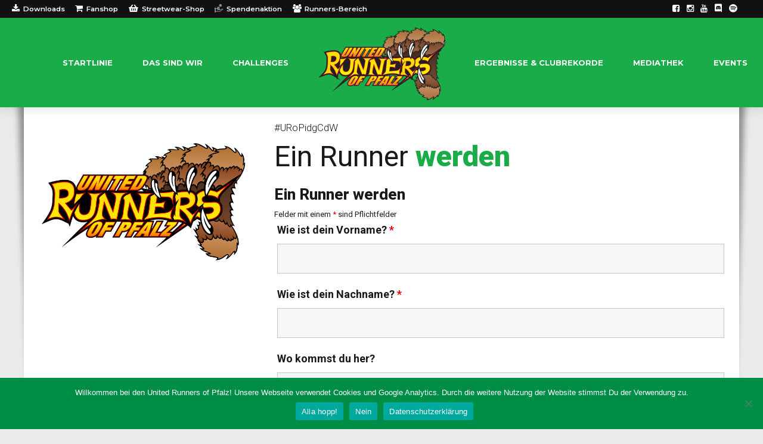

--- FILE ---
content_type: text/html; charset=UTF-8
request_url: https://united-runners-of-pfalz.de/du-willst-ein-runner-werden/
body_size: 39445
content:
<!DOCTYPE html>
<html lang="de" data-bt-theme="Oxigeno 1.3.5">
<head>

		<meta charset="UTF-8">
		<meta name="viewport" content="width=device-width, initial-scale=1, maximum-scale=1, user-scalable=no">
		<meta name="mobile-web-app-capable" content="yes">
		<meta name="apple-mobile-web-app-capable" content="yes">
	<meta name='robots' content='index, follow, max-image-preview:large, max-snippet:-1, max-video-preview:-1' />

	<!-- This site is optimized with the Yoast SEO plugin v26.6 - https://yoast.com/wordpress/plugins/seo/ -->
	<title>Du willst ein Runner werden? - United Runners of Pfalz</title>
	<meta name="description" content="Die United Runners of Pfalz, kurz URoP, sind ein Zusammenschluss von Läufer*innen, Trail-Läufer*innen und Triathlet*innen aller Leistungsklassen. Ungezwungen und mit viel Spaß gehen wir seit 1995 unserer Leidenschaft nach." />
	<link rel="canonical" href="https://united-runners-of-pfalz.de/du-willst-ein-runner-werden/" />
	<meta property="og:locale" content="de_DE" />
	<meta property="og:type" content="article" />
	<meta property="og:title" content="Du willst ein Runner werden? - United Runners of Pfalz" />
	<meta property="og:description" content="Die United Runners of Pfalz, kurz URoP, sind ein Zusammenschluss von Läufer*innen, Trail-Läufer*innen und Triathlet*innen aller Leistungsklassen. Ungezwungen und mit viel Spaß gehen wir seit 1995 unserer Leidenschaft nach." />
	<meta property="og:url" content="https://united-runners-of-pfalz.de/du-willst-ein-runner-werden/" />
	<meta property="og:site_name" content="United Runners of Pfalz" />
	<meta property="article:publisher" content="https://www.facebook.com/UnitedRunnersOfPfalz/" />
	<meta property="article:modified_time" content="2024-01-01T09:20:40+00:00" />
	<meta property="og:image" content="https://united-runners-of-pfalz.de/wp-content/uploads/2020/11/standard-header-1.jpg" />
	<meta property="og:image:width" content="1903" />
	<meta property="og:image:height" content="900" />
	<meta property="og:image:type" content="image/jpeg" />
	<meta name="twitter:card" content="summary_large_image" />
	<meta name="twitter:site" content="@Fehlanzeige" />
	<meta name="twitter:label1" content="Geschätzte Lesezeit" />
	<meta name="twitter:data1" content="2 Minuten" />
	<script type="application/ld+json" class="yoast-schema-graph">{"@context":"https://schema.org","@graph":[{"@type":"WebPage","@id":"https://united-runners-of-pfalz.de/du-willst-ein-runner-werden/","url":"https://united-runners-of-pfalz.de/du-willst-ein-runner-werden/","name":"Du willst ein Runner werden? - United Runners of Pfalz","isPartOf":{"@id":"https://united-runners-of-pfalz.de/#website"},"datePublished":"2020-11-14T16:40:44+00:00","dateModified":"2024-01-01T09:20:40+00:00","description":"Die United Runners of Pfalz, kurz URoP, sind ein Zusammenschluss von Läufer*innen, Trail-Läufer*innen und Triathlet*innen aller Leistungsklassen. Ungezwungen und mit viel Spaß gehen wir seit 1995 unserer Leidenschaft nach.","breadcrumb":{"@id":"https://united-runners-of-pfalz.de/du-willst-ein-runner-werden/#breadcrumb"},"inLanguage":"de","potentialAction":[{"@type":"ReadAction","target":["https://united-runners-of-pfalz.de/du-willst-ein-runner-werden/"]}]},{"@type":"BreadcrumbList","@id":"https://united-runners-of-pfalz.de/du-willst-ein-runner-werden/#breadcrumb","itemListElement":[{"@type":"ListItem","position":1,"name":"Startseite","item":"https://united-runners-of-pfalz.de/"},{"@type":"ListItem","position":2,"name":"Du willst ein Runner werden?"}]},{"@type":"WebSite","@id":"https://united-runners-of-pfalz.de/#website","url":"https://united-runners-of-pfalz.de/","name":"United Runners of Pfalz","description":"Die United Runners of Pfalz, kurz URoP, sind ein Zusammenschluss von Läufer:innen, Trail-Läufer:innen und Triathlet:innen aller Leistungsklassen. Ungezwungen und mit viel Spaß gehen wir seit 1995 unserer Leidenschaft nach.","publisher":{"@id":"https://united-runners-of-pfalz.de/#organization"},"potentialAction":[{"@type":"SearchAction","target":{"@type":"EntryPoint","urlTemplate":"https://united-runners-of-pfalz.de/?s={search_term_string}"},"query-input":{"@type":"PropertyValueSpecification","valueRequired":true,"valueName":"search_term_string"}}],"inLanguage":"de"},{"@type":"Organization","@id":"https://united-runners-of-pfalz.de/#organization","name":"United Runners of Pfalz","url":"https://united-runners-of-pfalz.de/","logo":{"@type":"ImageObject","inLanguage":"de","@id":"https://united-runners-of-pfalz.de/#/schema/logo/image/","url":"https://united-runners-of-pfalz.de/wp-content/uploads/2020/10/Logo-UROP-Kopie.png","contentUrl":"https://united-runners-of-pfalz.de/wp-content/uploads/2020/10/Logo-UROP-Kopie.png","width":299,"height":211,"caption":"United Runners of Pfalz"},"image":{"@id":"https://united-runners-of-pfalz.de/#/schema/logo/image/"},"sameAs":["https://www.facebook.com/UnitedRunnersOfPfalz/","https://x.com/Fehlanzeige","https://www.instagram.com/unitedrunnersofpfalz/","https://www.youtube.com/channel/UCz1LO688-qHUvcHO-QW5FaQ","https://discord.com/invite/MgnP9BFBkC","https://open.spotify.com/show/048ts5bcc1ncZyeN47wv2P?si=ygrctK-eQW6YehmSCAF3nQ&amp;amp;ampampampampnd=1"]}]}</script>
	<!-- / Yoast SEO plugin. -->


<link rel='dns-prefetch' href='//maps.googleapis.com' />
<link rel='dns-prefetch' href='//meet.jit.si' />
<link rel='dns-prefetch' href='//netdna.bootstrapcdn.com' />
<link rel='dns-prefetch' href='//cdnjs.cloudflare.com' />
<link rel='dns-prefetch' href='//use.fontawesome.com' />
<link rel='dns-prefetch' href='//fonts.googleapis.com' />
<link rel="alternate" type="application/rss+xml" title="United Runners of Pfalz &raquo; Feed" href="https://united-runners-of-pfalz.de/feed/" />
<link rel="alternate" type="application/rss+xml" title="United Runners of Pfalz &raquo; Kommentar-Feed" href="https://united-runners-of-pfalz.de/comments/feed/" />
<link rel="alternate" title="oEmbed (JSON)" type="application/json+oembed" href="https://united-runners-of-pfalz.de/wp-json/oembed/1.0/embed?url=https%3A%2F%2Funited-runners-of-pfalz.de%2Fdu-willst-ein-runner-werden%2F" />
<link rel="alternate" title="oEmbed (XML)" type="text/xml+oembed" href="https://united-runners-of-pfalz.de/wp-json/oembed/1.0/embed?url=https%3A%2F%2Funited-runners-of-pfalz.de%2Fdu-willst-ein-runner-werden%2F&#038;format=xml" />
<style id='wp-img-auto-sizes-contain-inline-css' type='text/css'>
img:is([sizes=auto i],[sizes^="auto," i]){contain-intrinsic-size:3000px 1500px}
/*# sourceURL=wp-img-auto-sizes-contain-inline-css */
</style>
<style id='wp-emoji-styles-inline-css' type='text/css'>

	img.wp-smiley, img.emoji {
		display: inline !important;
		border: none !important;
		box-shadow: none !important;
		height: 1em !important;
		width: 1em !important;
		margin: 0 0.07em !important;
		vertical-align: -0.1em !important;
		background: none !important;
		padding: 0 !important;
	}
/*# sourceURL=wp-emoji-styles-inline-css */
</style>
<style id='wp-block-library-inline-css' type='text/css'>
:root{--wp-block-synced-color:#7a00df;--wp-block-synced-color--rgb:122,0,223;--wp-bound-block-color:var(--wp-block-synced-color);--wp-editor-canvas-background:#ddd;--wp-admin-theme-color:#007cba;--wp-admin-theme-color--rgb:0,124,186;--wp-admin-theme-color-darker-10:#006ba1;--wp-admin-theme-color-darker-10--rgb:0,107,160.5;--wp-admin-theme-color-darker-20:#005a87;--wp-admin-theme-color-darker-20--rgb:0,90,135;--wp-admin-border-width-focus:2px}@media (min-resolution:192dpi){:root{--wp-admin-border-width-focus:1.5px}}.wp-element-button{cursor:pointer}:root .has-very-light-gray-background-color{background-color:#eee}:root .has-very-dark-gray-background-color{background-color:#313131}:root .has-very-light-gray-color{color:#eee}:root .has-very-dark-gray-color{color:#313131}:root .has-vivid-green-cyan-to-vivid-cyan-blue-gradient-background{background:linear-gradient(135deg,#00d084,#0693e3)}:root .has-purple-crush-gradient-background{background:linear-gradient(135deg,#34e2e4,#4721fb 50%,#ab1dfe)}:root .has-hazy-dawn-gradient-background{background:linear-gradient(135deg,#faaca8,#dad0ec)}:root .has-subdued-olive-gradient-background{background:linear-gradient(135deg,#fafae1,#67a671)}:root .has-atomic-cream-gradient-background{background:linear-gradient(135deg,#fdd79a,#004a59)}:root .has-nightshade-gradient-background{background:linear-gradient(135deg,#330968,#31cdcf)}:root .has-midnight-gradient-background{background:linear-gradient(135deg,#020381,#2874fc)}:root{--wp--preset--font-size--normal:16px;--wp--preset--font-size--huge:42px}.has-regular-font-size{font-size:1em}.has-larger-font-size{font-size:2.625em}.has-normal-font-size{font-size:var(--wp--preset--font-size--normal)}.has-huge-font-size{font-size:var(--wp--preset--font-size--huge)}.has-text-align-center{text-align:center}.has-text-align-left{text-align:left}.has-text-align-right{text-align:right}.has-fit-text{white-space:nowrap!important}#end-resizable-editor-section{display:none}.aligncenter{clear:both}.items-justified-left{justify-content:flex-start}.items-justified-center{justify-content:center}.items-justified-right{justify-content:flex-end}.items-justified-space-between{justify-content:space-between}.screen-reader-text{border:0;clip-path:inset(50%);height:1px;margin:-1px;overflow:hidden;padding:0;position:absolute;width:1px;word-wrap:normal!important}.screen-reader-text:focus{background-color:#ddd;clip-path:none;color:#444;display:block;font-size:1em;height:auto;left:5px;line-height:normal;padding:15px 23px 14px;text-decoration:none;top:5px;width:auto;z-index:100000}html :where(.has-border-color){border-style:solid}html :where([style*=border-top-color]){border-top-style:solid}html :where([style*=border-right-color]){border-right-style:solid}html :where([style*=border-bottom-color]){border-bottom-style:solid}html :where([style*=border-left-color]){border-left-style:solid}html :where([style*=border-width]){border-style:solid}html :where([style*=border-top-width]){border-top-style:solid}html :where([style*=border-right-width]){border-right-style:solid}html :where([style*=border-bottom-width]){border-bottom-style:solid}html :where([style*=border-left-width]){border-left-style:solid}html :where(img[class*=wp-image-]){height:auto;max-width:100%}:where(figure){margin:0 0 1em}html :where(.is-position-sticky){--wp-admin--admin-bar--position-offset:var(--wp-admin--admin-bar--height,0px)}@media screen and (max-width:600px){html :where(.is-position-sticky){--wp-admin--admin-bar--position-offset:0px}}

/*# sourceURL=wp-block-library-inline-css */
</style><style id='global-styles-inline-css' type='text/css'>
:root{--wp--preset--aspect-ratio--square: 1;--wp--preset--aspect-ratio--4-3: 4/3;--wp--preset--aspect-ratio--3-4: 3/4;--wp--preset--aspect-ratio--3-2: 3/2;--wp--preset--aspect-ratio--2-3: 2/3;--wp--preset--aspect-ratio--16-9: 16/9;--wp--preset--aspect-ratio--9-16: 9/16;--wp--preset--color--black: #000000;--wp--preset--color--cyan-bluish-gray: #abb8c3;--wp--preset--color--white: #ffffff;--wp--preset--color--pale-pink: #f78da7;--wp--preset--color--vivid-red: #cf2e2e;--wp--preset--color--luminous-vivid-orange: #ff6900;--wp--preset--color--luminous-vivid-amber: #fcb900;--wp--preset--color--light-green-cyan: #7bdcb5;--wp--preset--color--vivid-green-cyan: #00d084;--wp--preset--color--pale-cyan-blue: #8ed1fc;--wp--preset--color--vivid-cyan-blue: #0693e3;--wp--preset--color--vivid-purple: #9b51e0;--wp--preset--gradient--vivid-cyan-blue-to-vivid-purple: linear-gradient(135deg,rgb(6,147,227) 0%,rgb(155,81,224) 100%);--wp--preset--gradient--light-green-cyan-to-vivid-green-cyan: linear-gradient(135deg,rgb(122,220,180) 0%,rgb(0,208,130) 100%);--wp--preset--gradient--luminous-vivid-amber-to-luminous-vivid-orange: linear-gradient(135deg,rgb(252,185,0) 0%,rgb(255,105,0) 100%);--wp--preset--gradient--luminous-vivid-orange-to-vivid-red: linear-gradient(135deg,rgb(255,105,0) 0%,rgb(207,46,46) 100%);--wp--preset--gradient--very-light-gray-to-cyan-bluish-gray: linear-gradient(135deg,rgb(238,238,238) 0%,rgb(169,184,195) 100%);--wp--preset--gradient--cool-to-warm-spectrum: linear-gradient(135deg,rgb(74,234,220) 0%,rgb(151,120,209) 20%,rgb(207,42,186) 40%,rgb(238,44,130) 60%,rgb(251,105,98) 80%,rgb(254,248,76) 100%);--wp--preset--gradient--blush-light-purple: linear-gradient(135deg,rgb(255,206,236) 0%,rgb(152,150,240) 100%);--wp--preset--gradient--blush-bordeaux: linear-gradient(135deg,rgb(254,205,165) 0%,rgb(254,45,45) 50%,rgb(107,0,62) 100%);--wp--preset--gradient--luminous-dusk: linear-gradient(135deg,rgb(255,203,112) 0%,rgb(199,81,192) 50%,rgb(65,88,208) 100%);--wp--preset--gradient--pale-ocean: linear-gradient(135deg,rgb(255,245,203) 0%,rgb(182,227,212) 50%,rgb(51,167,181) 100%);--wp--preset--gradient--electric-grass: linear-gradient(135deg,rgb(202,248,128) 0%,rgb(113,206,126) 100%);--wp--preset--gradient--midnight: linear-gradient(135deg,rgb(2,3,129) 0%,rgb(40,116,252) 100%);--wp--preset--font-size--small: 13px;--wp--preset--font-size--medium: 20px;--wp--preset--font-size--large: 36px;--wp--preset--font-size--x-large: 42px;--wp--preset--spacing--20: 0.44rem;--wp--preset--spacing--30: 0.67rem;--wp--preset--spacing--40: 1rem;--wp--preset--spacing--50: 1.5rem;--wp--preset--spacing--60: 2.25rem;--wp--preset--spacing--70: 3.38rem;--wp--preset--spacing--80: 5.06rem;--wp--preset--shadow--natural: 6px 6px 9px rgba(0, 0, 0, 0.2);--wp--preset--shadow--deep: 12px 12px 50px rgba(0, 0, 0, 0.4);--wp--preset--shadow--sharp: 6px 6px 0px rgba(0, 0, 0, 0.2);--wp--preset--shadow--outlined: 6px 6px 0px -3px rgb(255, 255, 255), 6px 6px rgb(0, 0, 0);--wp--preset--shadow--crisp: 6px 6px 0px rgb(0, 0, 0);}:where(.is-layout-flex){gap: 0.5em;}:where(.is-layout-grid){gap: 0.5em;}body .is-layout-flex{display: flex;}.is-layout-flex{flex-wrap: wrap;align-items: center;}.is-layout-flex > :is(*, div){margin: 0;}body .is-layout-grid{display: grid;}.is-layout-grid > :is(*, div){margin: 0;}:where(.wp-block-columns.is-layout-flex){gap: 2em;}:where(.wp-block-columns.is-layout-grid){gap: 2em;}:where(.wp-block-post-template.is-layout-flex){gap: 1.25em;}:where(.wp-block-post-template.is-layout-grid){gap: 1.25em;}.has-black-color{color: var(--wp--preset--color--black) !important;}.has-cyan-bluish-gray-color{color: var(--wp--preset--color--cyan-bluish-gray) !important;}.has-white-color{color: var(--wp--preset--color--white) !important;}.has-pale-pink-color{color: var(--wp--preset--color--pale-pink) !important;}.has-vivid-red-color{color: var(--wp--preset--color--vivid-red) !important;}.has-luminous-vivid-orange-color{color: var(--wp--preset--color--luminous-vivid-orange) !important;}.has-luminous-vivid-amber-color{color: var(--wp--preset--color--luminous-vivid-amber) !important;}.has-light-green-cyan-color{color: var(--wp--preset--color--light-green-cyan) !important;}.has-vivid-green-cyan-color{color: var(--wp--preset--color--vivid-green-cyan) !important;}.has-pale-cyan-blue-color{color: var(--wp--preset--color--pale-cyan-blue) !important;}.has-vivid-cyan-blue-color{color: var(--wp--preset--color--vivid-cyan-blue) !important;}.has-vivid-purple-color{color: var(--wp--preset--color--vivid-purple) !important;}.has-black-background-color{background-color: var(--wp--preset--color--black) !important;}.has-cyan-bluish-gray-background-color{background-color: var(--wp--preset--color--cyan-bluish-gray) !important;}.has-white-background-color{background-color: var(--wp--preset--color--white) !important;}.has-pale-pink-background-color{background-color: var(--wp--preset--color--pale-pink) !important;}.has-vivid-red-background-color{background-color: var(--wp--preset--color--vivid-red) !important;}.has-luminous-vivid-orange-background-color{background-color: var(--wp--preset--color--luminous-vivid-orange) !important;}.has-luminous-vivid-amber-background-color{background-color: var(--wp--preset--color--luminous-vivid-amber) !important;}.has-light-green-cyan-background-color{background-color: var(--wp--preset--color--light-green-cyan) !important;}.has-vivid-green-cyan-background-color{background-color: var(--wp--preset--color--vivid-green-cyan) !important;}.has-pale-cyan-blue-background-color{background-color: var(--wp--preset--color--pale-cyan-blue) !important;}.has-vivid-cyan-blue-background-color{background-color: var(--wp--preset--color--vivid-cyan-blue) !important;}.has-vivid-purple-background-color{background-color: var(--wp--preset--color--vivid-purple) !important;}.has-black-border-color{border-color: var(--wp--preset--color--black) !important;}.has-cyan-bluish-gray-border-color{border-color: var(--wp--preset--color--cyan-bluish-gray) !important;}.has-white-border-color{border-color: var(--wp--preset--color--white) !important;}.has-pale-pink-border-color{border-color: var(--wp--preset--color--pale-pink) !important;}.has-vivid-red-border-color{border-color: var(--wp--preset--color--vivid-red) !important;}.has-luminous-vivid-orange-border-color{border-color: var(--wp--preset--color--luminous-vivid-orange) !important;}.has-luminous-vivid-amber-border-color{border-color: var(--wp--preset--color--luminous-vivid-amber) !important;}.has-light-green-cyan-border-color{border-color: var(--wp--preset--color--light-green-cyan) !important;}.has-vivid-green-cyan-border-color{border-color: var(--wp--preset--color--vivid-green-cyan) !important;}.has-pale-cyan-blue-border-color{border-color: var(--wp--preset--color--pale-cyan-blue) !important;}.has-vivid-cyan-blue-border-color{border-color: var(--wp--preset--color--vivid-cyan-blue) !important;}.has-vivid-purple-border-color{border-color: var(--wp--preset--color--vivid-purple) !important;}.has-vivid-cyan-blue-to-vivid-purple-gradient-background{background: var(--wp--preset--gradient--vivid-cyan-blue-to-vivid-purple) !important;}.has-light-green-cyan-to-vivid-green-cyan-gradient-background{background: var(--wp--preset--gradient--light-green-cyan-to-vivid-green-cyan) !important;}.has-luminous-vivid-amber-to-luminous-vivid-orange-gradient-background{background: var(--wp--preset--gradient--luminous-vivid-amber-to-luminous-vivid-orange) !important;}.has-luminous-vivid-orange-to-vivid-red-gradient-background{background: var(--wp--preset--gradient--luminous-vivid-orange-to-vivid-red) !important;}.has-very-light-gray-to-cyan-bluish-gray-gradient-background{background: var(--wp--preset--gradient--very-light-gray-to-cyan-bluish-gray) !important;}.has-cool-to-warm-spectrum-gradient-background{background: var(--wp--preset--gradient--cool-to-warm-spectrum) !important;}.has-blush-light-purple-gradient-background{background: var(--wp--preset--gradient--blush-light-purple) !important;}.has-blush-bordeaux-gradient-background{background: var(--wp--preset--gradient--blush-bordeaux) !important;}.has-luminous-dusk-gradient-background{background: var(--wp--preset--gradient--luminous-dusk) !important;}.has-pale-ocean-gradient-background{background: var(--wp--preset--gradient--pale-ocean) !important;}.has-electric-grass-gradient-background{background: var(--wp--preset--gradient--electric-grass) !important;}.has-midnight-gradient-background{background: var(--wp--preset--gradient--midnight) !important;}.has-small-font-size{font-size: var(--wp--preset--font-size--small) !important;}.has-medium-font-size{font-size: var(--wp--preset--font-size--medium) !important;}.has-large-font-size{font-size: var(--wp--preset--font-size--large) !important;}.has-x-large-font-size{font-size: var(--wp--preset--font-size--x-large) !important;}
/*# sourceURL=global-styles-inline-css */
</style>

<style id='classic-theme-styles-inline-css' type='text/css'>
/*! This file is auto-generated */
.wp-block-button__link{color:#fff;background-color:#32373c;border-radius:9999px;box-shadow:none;text-decoration:none;padding:calc(.667em + 2px) calc(1.333em + 2px);font-size:1.125em}.wp-block-file__button{background:#32373c;color:#fff;text-decoration:none}
/*# sourceURL=/wp-includes/css/classic-themes.min.css */
</style>
<link rel='stylesheet' id='bt_bb_content_elements-css' href='https://united-runners-of-pfalz.de/wp-content/plugins/bold-page-builder/css/front_end/content_elements.crush.css?ver=5.5.7' type='text/css' media='all' />
<style id='bt_bb_content_elements-inline-css' type='text/css'>
 .bt_bb_color_scheme_1.bt_bb_headline .bt_bb_headline_content b,.bt_bb_color_scheme_1.bt_bb_headline .bt_bb_headline_content strong{color:#191919;} .bt_bb_color_scheme_1.bt_bb_layout_boxed_right_1200.bt_bb_section:not([style*='background-image']):not([style*='background-color']) .bt_bb_port,.bt_bb_color_scheme_1.bt_bb_layout_boxed_left_1200.bt_bb_section:not([style*='background-image']):not([style*='background-color']) .bt_bb_port{background:#191919;} .bt_bb_color_scheme_1.bt_bb_icon.bt_bb_style_outline .bt_bb_icon_holder:before {background-color:transparent;}.bt_bb_color_scheme_1.bt_bb_icon.bt_bb_style_filled:hover a.bt_bb_icon_holder:before {box-shadow:0 0 0 2px #191919 inset;} .bt_bb_color_scheme_1.bt_bb_scheduled_game .bt_bb_scheduled_game_headline .bt_bb_scheduled_game_supertitle,.bt_bb_color_scheme_1.bt_bb_scheduled_game .bt_bb_scheduled_game_headline .bt_bb_scheduled_game_subtitle {color:#ffffff;}.bt_bb_color_scheme_1.bt_bb_scheduled_game .bt_bb_scheduled_game_headline .bt_bb_scheduled_game_title {color:#191919;} .bt_bb_color_scheme_1.bt_bb_style_outline.bt_bb_service .bt_bb_icon_holder{box-shadow:0 0 0 2px #ffffff inset;}.bt_bb_color_scheme_1.bt_bb_style_filled.bt_bb_service:hover .bt_bb_icon_holder{box-shadow:0 0 0 2px #191919 inset;} .bt_bb_color_scheme_1.bt_bb_button.bt_bb_style_filled a:hover {box-shadow:0 0 0 2px #191919 inset;background-color:transparent;color:#191919;}.bt_bb_color_scheme_1.bt_bb_button.bt_bb_style_outline a {box-shadow:0 0 0 2px #ffffff inset;color:#ffffff;background-color:transparent;}.bt_bb_color_scheme_1.bt_bb_button.bt_bb_style_filled a {box-shadow:0 0 0 3em #191919 inset;}.bt_bb_color_scheme_1.bt_bb_button.bt_bb_style_outline a:hover {box-shadow:0 0 0 3em #ffffff inset;color:#191919;}
 .bt_bb_color_scheme_2.bt_bb_headline .bt_bb_headline_content b,.bt_bb_color_scheme_2.bt_bb_headline .bt_bb_headline_content strong{color:#ffffff;} .bt_bb_color_scheme_2.bt_bb_layout_boxed_right_1200.bt_bb_section:not([style*='background-image']):not([style*='background-color']) .bt_bb_port,.bt_bb_color_scheme_2.bt_bb_layout_boxed_left_1200.bt_bb_section:not([style*='background-image']):not([style*='background-color']) .bt_bb_port{background:#ffffff;} .bt_bb_color_scheme_2.bt_bb_icon.bt_bb_style_outline .bt_bb_icon_holder:before {background-color:transparent;}.bt_bb_color_scheme_2.bt_bb_icon.bt_bb_style_filled:hover a.bt_bb_icon_holder:before {box-shadow:0 0 0 2px #ffffff inset;} .bt_bb_color_scheme_2.bt_bb_scheduled_game .bt_bb_scheduled_game_headline .bt_bb_scheduled_game_supertitle,.bt_bb_color_scheme_2.bt_bb_scheduled_game .bt_bb_scheduled_game_headline .bt_bb_scheduled_game_subtitle {color:#191919;}.bt_bb_color_scheme_2.bt_bb_scheduled_game .bt_bb_scheduled_game_headline .bt_bb_scheduled_game_title {color:#ffffff;} .bt_bb_color_scheme_2.bt_bb_style_outline.bt_bb_service .bt_bb_icon_holder{box-shadow:0 0 0 2px #191919 inset;}.bt_bb_color_scheme_2.bt_bb_style_filled.bt_bb_service:hover .bt_bb_icon_holder{box-shadow:0 0 0 2px #ffffff inset;} .bt_bb_color_scheme_2.bt_bb_button.bt_bb_style_filled a:hover {box-shadow:0 0 0 2px #ffffff inset;background-color:transparent;color:#ffffff;}.bt_bb_color_scheme_2.bt_bb_button.bt_bb_style_outline a {box-shadow:0 0 0 2px #191919 inset;color:#191919;background-color:transparent;}.bt_bb_color_scheme_2.bt_bb_button.bt_bb_style_filled a {box-shadow:0 0 0 3em #ffffff inset;}.bt_bb_color_scheme_2.bt_bb_button.bt_bb_style_outline a:hover {box-shadow:0 0 0 3em #191919 inset;color:#ffffff;}
 .bt_bb_color_scheme_3.bt_bb_headline .bt_bb_headline_content b,.bt_bb_color_scheme_3.bt_bb_headline .bt_bb_headline_content strong{color:#191919;} .bt_bb_color_scheme_3.bt_bb_layout_boxed_right_1200.bt_bb_section:not([style*='background-image']):not([style*='background-color']) .bt_bb_port,.bt_bb_color_scheme_3.bt_bb_layout_boxed_left_1200.bt_bb_section:not([style*='background-image']):not([style*='background-color']) .bt_bb_port{background:#191919;} .bt_bb_color_scheme_3.bt_bb_icon.bt_bb_style_outline .bt_bb_icon_holder:before {background-color:transparent;}.bt_bb_color_scheme_3.bt_bb_icon.bt_bb_style_filled:hover a.bt_bb_icon_holder:before {box-shadow:0 0 0 2px #191919 inset;} .bt_bb_color_scheme_3.bt_bb_scheduled_game .bt_bb_scheduled_game_headline .bt_bb_scheduled_game_supertitle,.bt_bb_color_scheme_3.bt_bb_scheduled_game .bt_bb_scheduled_game_headline .bt_bb_scheduled_game_subtitle {color:#1aac49;}.bt_bb_color_scheme_3.bt_bb_scheduled_game .bt_bb_scheduled_game_headline .bt_bb_scheduled_game_title {color:#191919;} .bt_bb_color_scheme_3.bt_bb_style_outline.bt_bb_service .bt_bb_icon_holder{box-shadow:0 0 0 2px #1aac49 inset;}.bt_bb_color_scheme_3.bt_bb_style_filled.bt_bb_service:hover .bt_bb_icon_holder{box-shadow:0 0 0 2px #191919 inset;} .bt_bb_color_scheme_3.bt_bb_button.bt_bb_style_filled a:hover {box-shadow:0 0 0 2px #191919 inset;background-color:transparent;color:#191919;}.bt_bb_color_scheme_3.bt_bb_button.bt_bb_style_outline a {box-shadow:0 0 0 2px #1aac49 inset;color:#1aac49;background-color:transparent;}.bt_bb_color_scheme_3.bt_bb_button.bt_bb_style_filled a {box-shadow:0 0 0 3em #191919 inset;}.bt_bb_color_scheme_3.bt_bb_button.bt_bb_style_outline a:hover {box-shadow:0 0 0 3em #1aac49 inset;color:#191919;}
 .bt_bb_color_scheme_4.bt_bb_headline .bt_bb_headline_content b,.bt_bb_color_scheme_4.bt_bb_headline .bt_bb_headline_content strong{color:#ffffff;} .bt_bb_color_scheme_4.bt_bb_layout_boxed_right_1200.bt_bb_section:not([style*='background-image']):not([style*='background-color']) .bt_bb_port,.bt_bb_color_scheme_4.bt_bb_layout_boxed_left_1200.bt_bb_section:not([style*='background-image']):not([style*='background-color']) .bt_bb_port{background:#ffffff;} .bt_bb_color_scheme_4.bt_bb_icon.bt_bb_style_outline .bt_bb_icon_holder:before {background-color:transparent;}.bt_bb_color_scheme_4.bt_bb_icon.bt_bb_style_filled:hover a.bt_bb_icon_holder:before {box-shadow:0 0 0 2px #ffffff inset;} .bt_bb_color_scheme_4.bt_bb_scheduled_game .bt_bb_scheduled_game_headline .bt_bb_scheduled_game_supertitle,.bt_bb_color_scheme_4.bt_bb_scheduled_game .bt_bb_scheduled_game_headline .bt_bb_scheduled_game_subtitle {color:#1aac49;}.bt_bb_color_scheme_4.bt_bb_scheduled_game .bt_bb_scheduled_game_headline .bt_bb_scheduled_game_title {color:#ffffff;} .bt_bb_color_scheme_4.bt_bb_style_outline.bt_bb_service .bt_bb_icon_holder{box-shadow:0 0 0 2px #1aac49 inset;}.bt_bb_color_scheme_4.bt_bb_style_filled.bt_bb_service:hover .bt_bb_icon_holder{box-shadow:0 0 0 2px #ffffff inset;} .bt_bb_color_scheme_4.bt_bb_button.bt_bb_style_filled a:hover {box-shadow:0 0 0 2px #ffffff inset;background-color:transparent;color:#ffffff;}.bt_bb_color_scheme_4.bt_bb_button.bt_bb_style_outline a {box-shadow:0 0 0 2px #1aac49 inset;color:#1aac49;background-color:transparent;}.bt_bb_color_scheme_4.bt_bb_button.bt_bb_style_filled a {box-shadow:0 0 0 3em #ffffff inset;}.bt_bb_color_scheme_4.bt_bb_button.bt_bb_style_outline a:hover {box-shadow:0 0 0 3em #1aac49 inset;color:#ffffff;}
 .bt_bb_color_scheme_5.bt_bb_headline .bt_bb_headline_content b,.bt_bb_color_scheme_5.bt_bb_headline .bt_bb_headline_content strong{color:#1aac49;} .bt_bb_color_scheme_5.bt_bb_layout_boxed_right_1200.bt_bb_section:not([style*='background-image']):not([style*='background-color']) .bt_bb_port,.bt_bb_color_scheme_5.bt_bb_layout_boxed_left_1200.bt_bb_section:not([style*='background-image']):not([style*='background-color']) .bt_bb_port{background:#1aac49;} .bt_bb_color_scheme_5.bt_bb_icon.bt_bb_style_outline .bt_bb_icon_holder:before {background-color:transparent;}.bt_bb_color_scheme_5.bt_bb_icon.bt_bb_style_filled:hover a.bt_bb_icon_holder:before {box-shadow:0 0 0 2px #1aac49 inset;} .bt_bb_color_scheme_5.bt_bb_scheduled_game .bt_bb_scheduled_game_headline .bt_bb_scheduled_game_supertitle,.bt_bb_color_scheme_5.bt_bb_scheduled_game .bt_bb_scheduled_game_headline .bt_bb_scheduled_game_subtitle {color:#191919;}.bt_bb_color_scheme_5.bt_bb_scheduled_game .bt_bb_scheduled_game_headline .bt_bb_scheduled_game_title {color:#1aac49;} .bt_bb_color_scheme_5.bt_bb_style_outline.bt_bb_service .bt_bb_icon_holder{box-shadow:0 0 0 2px #191919 inset;}.bt_bb_color_scheme_5.bt_bb_style_filled.bt_bb_service:hover .bt_bb_icon_holder{box-shadow:0 0 0 2px #1aac49 inset;} .bt_bb_color_scheme_5.bt_bb_button.bt_bb_style_filled a:hover {box-shadow:0 0 0 2px #1aac49 inset;background-color:transparent;color:#1aac49;}.bt_bb_color_scheme_5.bt_bb_button.bt_bb_style_outline a {box-shadow:0 0 0 2px #191919 inset;color:#191919;background-color:transparent;}.bt_bb_color_scheme_5.bt_bb_button.bt_bb_style_filled a {box-shadow:0 0 0 3em #1aac49 inset;}.bt_bb_color_scheme_5.bt_bb_button.bt_bb_style_outline a:hover {box-shadow:0 0 0 3em #191919 inset;color:#1aac49;}
 .bt_bb_color_scheme_6.bt_bb_headline .bt_bb_headline_content b,.bt_bb_color_scheme_6.bt_bb_headline .bt_bb_headline_content strong{color:#1aac49;} .bt_bb_color_scheme_6.bt_bb_layout_boxed_right_1200.bt_bb_section:not([style*='background-image']):not([style*='background-color']) .bt_bb_port,.bt_bb_color_scheme_6.bt_bb_layout_boxed_left_1200.bt_bb_section:not([style*='background-image']):not([style*='background-color']) .bt_bb_port{background:#1aac49;} .bt_bb_color_scheme_6.bt_bb_icon.bt_bb_style_outline .bt_bb_icon_holder:before {background-color:transparent;}.bt_bb_color_scheme_6.bt_bb_icon.bt_bb_style_filled:hover a.bt_bb_icon_holder:before {box-shadow:0 0 0 2px #1aac49 inset;} .bt_bb_color_scheme_6.bt_bb_scheduled_game .bt_bb_scheduled_game_headline .bt_bb_scheduled_game_supertitle,.bt_bb_color_scheme_6.bt_bb_scheduled_game .bt_bb_scheduled_game_headline .bt_bb_scheduled_game_subtitle {color:#ffffff;}.bt_bb_color_scheme_6.bt_bb_scheduled_game .bt_bb_scheduled_game_headline .bt_bb_scheduled_game_title {color:#1aac49;} .bt_bb_color_scheme_6.bt_bb_style_outline.bt_bb_service .bt_bb_icon_holder{box-shadow:0 0 0 2px #ffffff inset;}.bt_bb_color_scheme_6.bt_bb_style_filled.bt_bb_service:hover .bt_bb_icon_holder{box-shadow:0 0 0 2px #1aac49 inset;} .bt_bb_color_scheme_6.bt_bb_button.bt_bb_style_filled a:hover {box-shadow:0 0 0 2px #1aac49 inset;background-color:transparent;color:#1aac49;}.bt_bb_color_scheme_6.bt_bb_button.bt_bb_style_outline a {box-shadow:0 0 0 2px #ffffff inset;color:#ffffff;background-color:transparent;}.bt_bb_color_scheme_6.bt_bb_button.bt_bb_style_filled a {box-shadow:0 0 0 3em #1aac49 inset;}.bt_bb_color_scheme_6.bt_bb_button.bt_bb_style_outline a:hover {box-shadow:0 0 0 3em #ffffff inset;color:#1aac49;}
 .bt_bb_color_scheme_7.bt_bb_headline .bt_bb_headline_content b,.bt_bb_color_scheme_7.bt_bb_headline .bt_bb_headline_content strong{color:#191919;} .bt_bb_color_scheme_7.bt_bb_layout_boxed_right_1200.bt_bb_section:not([style*='background-image']):not([style*='background-color']) .bt_bb_port,.bt_bb_color_scheme_7.bt_bb_layout_boxed_left_1200.bt_bb_section:not([style*='background-image']):not([style*='background-color']) .bt_bb_port{background:#191919;} .bt_bb_color_scheme_7.bt_bb_icon.bt_bb_style_outline .bt_bb_icon_holder:before {background-color:transparent;}.bt_bb_color_scheme_7.bt_bb_icon.bt_bb_style_filled:hover a.bt_bb_icon_holder:before {box-shadow:0 0 0 2px #191919 inset;} .bt_bb_color_scheme_7.bt_bb_scheduled_game .bt_bb_scheduled_game_headline .bt_bb_scheduled_game_supertitle,.bt_bb_color_scheme_7.bt_bb_scheduled_game .bt_bb_scheduled_game_headline .bt_bb_scheduled_game_subtitle {color:#5caa75;}.bt_bb_color_scheme_7.bt_bb_scheduled_game .bt_bb_scheduled_game_headline .bt_bb_scheduled_game_title {color:#191919;} .bt_bb_color_scheme_7.bt_bb_style_outline.bt_bb_service .bt_bb_icon_holder{box-shadow:0 0 0 2px #5caa75 inset;}.bt_bb_color_scheme_7.bt_bb_style_filled.bt_bb_service:hover .bt_bb_icon_holder{box-shadow:0 0 0 2px #191919 inset;} .bt_bb_color_scheme_7.bt_bb_button.bt_bb_style_filled a:hover {box-shadow:0 0 0 2px #191919 inset;background-color:transparent;color:#191919;}.bt_bb_color_scheme_7.bt_bb_button.bt_bb_style_outline a {box-shadow:0 0 0 2px #5caa75 inset;color:#5caa75;background-color:transparent;}.bt_bb_color_scheme_7.bt_bb_button.bt_bb_style_filled a {box-shadow:0 0 0 3em #191919 inset;}.bt_bb_color_scheme_7.bt_bb_button.bt_bb_style_outline a:hover {box-shadow:0 0 0 3em #5caa75 inset;color:#191919;}
 .bt_bb_color_scheme_8.bt_bb_headline .bt_bb_headline_content b,.bt_bb_color_scheme_8.bt_bb_headline .bt_bb_headline_content strong{color:#ffffff;} .bt_bb_color_scheme_8.bt_bb_layout_boxed_right_1200.bt_bb_section:not([style*='background-image']):not([style*='background-color']) .bt_bb_port,.bt_bb_color_scheme_8.bt_bb_layout_boxed_left_1200.bt_bb_section:not([style*='background-image']):not([style*='background-color']) .bt_bb_port{background:#ffffff;} .bt_bb_color_scheme_8.bt_bb_icon.bt_bb_style_outline .bt_bb_icon_holder:before {background-color:transparent;}.bt_bb_color_scheme_8.bt_bb_icon.bt_bb_style_filled:hover a.bt_bb_icon_holder:before {box-shadow:0 0 0 2px #ffffff inset;} .bt_bb_color_scheme_8.bt_bb_scheduled_game .bt_bb_scheduled_game_headline .bt_bb_scheduled_game_supertitle,.bt_bb_color_scheme_8.bt_bb_scheduled_game .bt_bb_scheduled_game_headline .bt_bb_scheduled_game_subtitle {color:#5caa75;}.bt_bb_color_scheme_8.bt_bb_scheduled_game .bt_bb_scheduled_game_headline .bt_bb_scheduled_game_title {color:#ffffff;} .bt_bb_color_scheme_8.bt_bb_style_outline.bt_bb_service .bt_bb_icon_holder{box-shadow:0 0 0 2px #5caa75 inset;}.bt_bb_color_scheme_8.bt_bb_style_filled.bt_bb_service:hover .bt_bb_icon_holder{box-shadow:0 0 0 2px #ffffff inset;} .bt_bb_color_scheme_8.bt_bb_button.bt_bb_style_filled a:hover {box-shadow:0 0 0 2px #ffffff inset;background-color:transparent;color:#ffffff;}.bt_bb_color_scheme_8.bt_bb_button.bt_bb_style_outline a {box-shadow:0 0 0 2px #5caa75 inset;color:#5caa75;background-color:transparent;}.bt_bb_color_scheme_8.bt_bb_button.bt_bb_style_filled a {box-shadow:0 0 0 3em #ffffff inset;}.bt_bb_color_scheme_8.bt_bb_button.bt_bb_style_outline a:hover {box-shadow:0 0 0 3em #5caa75 inset;color:#ffffff;}
 .bt_bb_color_scheme_9.bt_bb_headline .bt_bb_headline_content b,.bt_bb_color_scheme_9.bt_bb_headline .bt_bb_headline_content strong{color:#5caa75;} .bt_bb_color_scheme_9.bt_bb_layout_boxed_right_1200.bt_bb_section:not([style*='background-image']):not([style*='background-color']) .bt_bb_port,.bt_bb_color_scheme_9.bt_bb_layout_boxed_left_1200.bt_bb_section:not([style*='background-image']):not([style*='background-color']) .bt_bb_port{background:#5caa75;} .bt_bb_color_scheme_9.bt_bb_icon.bt_bb_style_outline .bt_bb_icon_holder:before {background-color:transparent;}.bt_bb_color_scheme_9.bt_bb_icon.bt_bb_style_filled:hover a.bt_bb_icon_holder:before {box-shadow:0 0 0 2px #5caa75 inset;} .bt_bb_color_scheme_9.bt_bb_scheduled_game .bt_bb_scheduled_game_headline .bt_bb_scheduled_game_supertitle,.bt_bb_color_scheme_9.bt_bb_scheduled_game .bt_bb_scheduled_game_headline .bt_bb_scheduled_game_subtitle {color:#191919;}.bt_bb_color_scheme_9.bt_bb_scheduled_game .bt_bb_scheduled_game_headline .bt_bb_scheduled_game_title {color:#5caa75;} .bt_bb_color_scheme_9.bt_bb_style_outline.bt_bb_service .bt_bb_icon_holder{box-shadow:0 0 0 2px #191919 inset;}.bt_bb_color_scheme_9.bt_bb_style_filled.bt_bb_service:hover .bt_bb_icon_holder{box-shadow:0 0 0 2px #5caa75 inset;} .bt_bb_color_scheme_9.bt_bb_button.bt_bb_style_filled a:hover {box-shadow:0 0 0 2px #5caa75 inset;background-color:transparent;color:#5caa75;}.bt_bb_color_scheme_9.bt_bb_button.bt_bb_style_outline a {box-shadow:0 0 0 2px #191919 inset;color:#191919;background-color:transparent;}.bt_bb_color_scheme_9.bt_bb_button.bt_bb_style_filled a {box-shadow:0 0 0 3em #5caa75 inset;}.bt_bb_color_scheme_9.bt_bb_button.bt_bb_style_outline a:hover {box-shadow:0 0 0 3em #191919 inset;color:#5caa75;}
 .bt_bb_color_scheme_10.bt_bb_headline .bt_bb_headline_content b,.bt_bb_color_scheme_10.bt_bb_headline .bt_bb_headline_content strong{color:#5caa75;} .bt_bb_color_scheme_10.bt_bb_layout_boxed_right_1200.bt_bb_section:not([style*='background-image']):not([style*='background-color']) .bt_bb_port,.bt_bb_color_scheme_10.bt_bb_layout_boxed_left_1200.bt_bb_section:not([style*='background-image']):not([style*='background-color']) .bt_bb_port{background:#5caa75;} .bt_bb_color_scheme_10.bt_bb_icon.bt_bb_style_outline .bt_bb_icon_holder:before {background-color:transparent;}.bt_bb_color_scheme_10.bt_bb_icon.bt_bb_style_filled:hover a.bt_bb_icon_holder:before {box-shadow:0 0 0 2px #5caa75 inset;} .bt_bb_color_scheme_10.bt_bb_scheduled_game .bt_bb_scheduled_game_headline .bt_bb_scheduled_game_supertitle,.bt_bb_color_scheme_10.bt_bb_scheduled_game .bt_bb_scheduled_game_headline .bt_bb_scheduled_game_subtitle {color:#ffffff;}.bt_bb_color_scheme_10.bt_bb_scheduled_game .bt_bb_scheduled_game_headline .bt_bb_scheduled_game_title {color:#5caa75;} .bt_bb_color_scheme_10.bt_bb_style_outline.bt_bb_service .bt_bb_icon_holder{box-shadow:0 0 0 2px #ffffff inset;}.bt_bb_color_scheme_10.bt_bb_style_filled.bt_bb_service:hover .bt_bb_icon_holder{box-shadow:0 0 0 2px #5caa75 inset;} .bt_bb_color_scheme_10.bt_bb_button.bt_bb_style_filled a:hover {box-shadow:0 0 0 2px #5caa75 inset;background-color:transparent;color:#5caa75;}.bt_bb_color_scheme_10.bt_bb_button.bt_bb_style_outline a {box-shadow:0 0 0 2px #ffffff inset;color:#ffffff;background-color:transparent;}.bt_bb_color_scheme_10.bt_bb_button.bt_bb_style_filled a {box-shadow:0 0 0 3em #5caa75 inset;}.bt_bb_color_scheme_10.bt_bb_button.bt_bb_style_outline a:hover {box-shadow:0 0 0 3em #ffffff inset;color:#5caa75;}
 .bt_bb_color_scheme_11.bt_bb_headline .bt_bb_headline_content b,.bt_bb_color_scheme_11.bt_bb_headline .bt_bb_headline_content strong{color:#efefef;} .bt_bb_color_scheme_11.bt_bb_layout_boxed_right_1200.bt_bb_section:not([style*='background-image']):not([style*='background-color']) .bt_bb_port,.bt_bb_color_scheme_11.bt_bb_layout_boxed_left_1200.bt_bb_section:not([style*='background-image']):not([style*='background-color']) .bt_bb_port{background:#efefef;} .bt_bb_color_scheme_11.bt_bb_icon.bt_bb_style_outline .bt_bb_icon_holder:before {background-color:transparent;}.bt_bb_color_scheme_11.bt_bb_icon.bt_bb_style_filled:hover a.bt_bb_icon_holder:before {box-shadow:0 0 0 2px #efefef inset;} .bt_bb_color_scheme_11.bt_bb_scheduled_game .bt_bb_scheduled_game_headline .bt_bb_scheduled_game_supertitle,.bt_bb_color_scheme_11.bt_bb_scheduled_game .bt_bb_scheduled_game_headline .bt_bb_scheduled_game_subtitle {color:#181818;}.bt_bb_color_scheme_11.bt_bb_scheduled_game .bt_bb_scheduled_game_headline .bt_bb_scheduled_game_title {color:#efefef;} .bt_bb_color_scheme_11.bt_bb_style_outline.bt_bb_service .bt_bb_icon_holder{box-shadow:0 0 0 2px #181818 inset;}.bt_bb_color_scheme_11.bt_bb_style_filled.bt_bb_service:hover .bt_bb_icon_holder{box-shadow:0 0 0 2px #efefef inset;} .bt_bb_color_scheme_11.bt_bb_button.bt_bb_style_filled a:hover {box-shadow:0 0 0 2px #efefef inset;background-color:transparent;color:#efefef;}.bt_bb_color_scheme_11.bt_bb_button.bt_bb_style_outline a {box-shadow:0 0 0 2px #181818 inset;color:#181818;background-color:transparent;}.bt_bb_color_scheme_11.bt_bb_button.bt_bb_style_filled a {box-shadow:0 0 0 3em #efefef inset;}.bt_bb_color_scheme_11.bt_bb_button.bt_bb_style_outline a:hover {box-shadow:0 0 0 3em #181818 inset;color:#efefef;}
 .bt_bb_color_scheme_12.bt_bb_headline .bt_bb_headline_content b,.bt_bb_color_scheme_12.bt_bb_headline .bt_bb_headline_content strong{color:#fff;} .bt_bb_color_scheme_12.bt_bb_layout_boxed_right_1200.bt_bb_section:not([style*='background-image']):not([style*='background-color']) .bt_bb_port,.bt_bb_color_scheme_12.bt_bb_layout_boxed_left_1200.bt_bb_section:not([style*='background-image']):not([style*='background-color']) .bt_bb_port{background:#fff;} .bt_bb_color_scheme_12.bt_bb_icon.bt_bb_style_outline .bt_bb_icon_holder:before {background-color:transparent;}.bt_bb_color_scheme_12.bt_bb_icon.bt_bb_style_filled:hover a.bt_bb_icon_holder:before {box-shadow:0 0 0 2px #fff inset;} .bt_bb_color_scheme_12.bt_bb_scheduled_game .bt_bb_scheduled_game_headline .bt_bb_scheduled_game_supertitle,.bt_bb_color_scheme_12.bt_bb_scheduled_game .bt_bb_scheduled_game_headline .bt_bb_scheduled_game_subtitle {color:#000;}.bt_bb_color_scheme_12.bt_bb_scheduled_game .bt_bb_scheduled_game_headline .bt_bb_scheduled_game_title {color:#fff;} .bt_bb_color_scheme_12.bt_bb_style_outline.bt_bb_service .bt_bb_icon_holder{box-shadow:0 0 0 2px #000 inset;}.bt_bb_color_scheme_12.bt_bb_style_filled.bt_bb_service:hover .bt_bb_icon_holder{box-shadow:0 0 0 2px #fff inset;} .bt_bb_color_scheme_12.bt_bb_button.bt_bb_style_filled a:hover {box-shadow:0 0 0 2px #fff inset;background-color:transparent;color:#fff;}.bt_bb_color_scheme_12.bt_bb_button.bt_bb_style_outline a {box-shadow:0 0 0 2px #000 inset;color:#000;background-color:transparent;}.bt_bb_color_scheme_12.bt_bb_button.bt_bb_style_filled a {box-shadow:0 0 0 3em #fff inset;}.bt_bb_color_scheme_12.bt_bb_button.bt_bb_style_outline a:hover {box-shadow:0 0 0 3em #000 inset;color:#fff;}
 .bt_bb_color_scheme_13.bt_bb_headline .bt_bb_headline_content b,.bt_bb_color_scheme_13.bt_bb_headline .bt_bb_headline_content strong{color:#000;} .bt_bb_color_scheme_13.bt_bb_layout_boxed_right_1200.bt_bb_section:not([style*='background-image']):not([style*='background-color']) .bt_bb_port,.bt_bb_color_scheme_13.bt_bb_layout_boxed_left_1200.bt_bb_section:not([style*='background-image']):not([style*='background-color']) .bt_bb_port{background:#000;} .bt_bb_color_scheme_13.bt_bb_icon.bt_bb_style_outline .bt_bb_icon_holder:before {background-color:transparent;}.bt_bb_color_scheme_13.bt_bb_icon.bt_bb_style_filled:hover a.bt_bb_icon_holder:before {box-shadow:0 0 0 2px #000 inset;} .bt_bb_color_scheme_13.bt_bb_scheduled_game .bt_bb_scheduled_game_headline .bt_bb_scheduled_game_supertitle,.bt_bb_color_scheme_13.bt_bb_scheduled_game .bt_bb_scheduled_game_headline .bt_bb_scheduled_game_subtitle {color:#fff;}.bt_bb_color_scheme_13.bt_bb_scheduled_game .bt_bb_scheduled_game_headline .bt_bb_scheduled_game_title {color:#000;} .bt_bb_color_scheme_13.bt_bb_style_outline.bt_bb_service .bt_bb_icon_holder{box-shadow:0 0 0 2px #fff inset;}.bt_bb_color_scheme_13.bt_bb_style_filled.bt_bb_service:hover .bt_bb_icon_holder{box-shadow:0 0 0 2px #000 inset;} .bt_bb_color_scheme_13.bt_bb_button.bt_bb_style_filled a:hover {box-shadow:0 0 0 2px #000 inset;background-color:transparent;color:#000;}.bt_bb_color_scheme_13.bt_bb_button.bt_bb_style_outline a {box-shadow:0 0 0 2px #fff inset;color:#fff;background-color:transparent;}.bt_bb_color_scheme_13.bt_bb_button.bt_bb_style_filled a {box-shadow:0 0 0 3em #000 inset;}.bt_bb_color_scheme_13.bt_bb_button.bt_bb_style_outline a:hover {box-shadow:0 0 0 3em #fff inset;color:#000;}
/*# sourceURL=bt_bb_content_elements-inline-css */
</style>
<link rel='stylesheet' id='bt_bb_slick-css' href='https://united-runners-of-pfalz.de/wp-content/plugins/bold-page-builder/slick/slick.css?ver=5.5.7' type='text/css' media='all' />
<link rel='stylesheet' id='bt_cc_style-css' href='https://united-runners-of-pfalz.de/wp-content/plugins/bt_cost_calculator/style.min.css?ver=6.9' type='text/css' media='all' />
<link rel='stylesheet' id='contact-form-7-css' href='https://united-runners-of-pfalz.de/wp-content/plugins/contact-form-7/includes/css/styles.css?ver=6.1.4' type='text/css' media='all' />
<link rel='stylesheet' id='cookie-notice-front-css' href='https://united-runners-of-pfalz.de/wp-content/plugins/cookie-notice/css/front.min.css?ver=2.5.11' type='text/css' media='all' />
<link rel='stylesheet' id='um-celebrations-css' href='https://united-runners-of-pfalz.de/wp-content/plugins/um-celebrations/assets/css/um-celebrations.min.css?ver=6.9' type='text/css' media='all' />
<link rel='stylesheet' id='widgetopts-styles-css' href='https://united-runners-of-pfalz.de/wp-content/plugins/widget-options/assets/css/widget-options.css?ver=4.1.3' type='text/css' media='all' />
<link rel='stylesheet' id='WPAbaseCSS-css' href='https://united-runners-of-pfalz.de/wp-content/plugins/wp-auctions/style/wpauctions.css?ver=6.9' type='text/css' media='all' />
<link rel='stylesheet' id='bootstrapCSS-css' href='https://united-runners-of-pfalz.de/wp-content/plugins/wp-auctions/style/bootstrap.css?ver=6.9' type='text/css' media='all' />
<link rel='stylesheet' id='fontawesome-css' href='//netdna.bootstrapcdn.com/font-awesome/4.0.3/css/font-awesome.min.css?ver=6.9' type='text/css' media='all' />
<link rel='stylesheet' id='WPAmodernCSS-css' href='https://united-runners-of-pfalz.de/wp-content/plugins/wp-auctions/style/modern_style.css?ver=6.9' type='text/css' media='all' />
<link rel='stylesheet' id='dashicons-css' href='https://united-runners-of-pfalz.de/wp-includes/css/dashicons.min.css?ver=6.9' type='text/css' media='all' />
<link rel='stylesheet' id='thickbox-css' href='https://united-runners-of-pfalz.de/wp-includes/js/thickbox/thickbox.css?ver=6.9' type='text/css' media='all' />
<link rel='stylesheet' id='jquery_ui_css-css' href='https://cdnjs.cloudflare.com/ajax/libs/jqueryui/1.11.4/jquery-ui.css?ver=6.9' type='text/css' media='all' />
<link rel='stylesheet' id='upg-style-css' href='https://united-runners-of-pfalz.de/wp-content/plugins/wp-upg/css/style.css?ver=2.19' type='text/css' media='all' />
<link rel='stylesheet' id='upg_fancybox_css-css' href='https://united-runners-of-pfalz.de/wp-content/plugins/wp-upg/css/jquery.fancybox.min.css?ver=2.19' type='text/css' media='all' />
<link rel='stylesheet' id='odude-pure-css' href='https://united-runners-of-pfalz.de/wp-content/plugins/wp-upg/css/pure-min.css?ver=6.9' type='text/css' media='all' />
<link rel='stylesheet' id='odude-pure-grid-css' href='https://united-runners-of-pfalz.de/wp-content/plugins/wp-upg/css/grids-responsive-min.css?ver=6.9' type='text/css' media='all' />
<link rel='stylesheet' id='upg-fontawesome-css' href='https://use.fontawesome.com/releases/v5.3.1/css/all.css?ver=6.9' type='text/css' media='all' />
<link rel='stylesheet' id='oxigeno-style-css' href='https://united-runners-of-pfalz.de/wp-content/themes/oxigeno/style.css?ver=6.9' type='text/css' media='screen' />
<style id='oxigeno-style-inline-css' type='text/css'>
select, input{font-family: "Roboto",Arial,Helvetica,sans-serif;} input:not([type='checkbox']):not([type='radio']):not([type='submit']):focus, textarea:focus, .fancy-select .trigger.open{-webkit-box-shadow: 0 0 4px 0 #1aac49; box-shadow: 0 0 4px 0 #1aac49;} a:hover{ color: #1aac49;} .btContent a:hover{color: #1aac49;} .btText a{color: #1aac49;} body{font-family: "Roboto",Arial,Helvetica,sans-serif;} h1, h2, h3, h4, h5, h6, h7, h8{font-family: "Roboto",Arial,Helvetica,sans-serif;} blockquote{ font-family: "Roboto",Arial,Helvetica,sans-serif;} .btContentHolder table thead th{ background-color: #1aac49;} .btAccentDarkHeader .btPreloader .animation > div:first-child, .btLightAccentHeader .btPreloader .animation > div:first-child, .btTransparentLightHeader .btPreloader .animation > div:first-child{ background-color: #1aac49;} .btPreloader .animation .preloaderLogo{height: 150px;} .bt_bb_background_image.btPageHeadline header h1 .bt_bb_headline_content, .bt_bb_background_image.btPageHeadline header h2 .bt_bb_headline_content, .bt_bb_background_image.btPageHeadline header h3 .bt_bb_headline_content, .bt_bb_background_image.btPageHeadline header h4 .bt_bb_headline_content, .bt_bb_background_image.btPageHeadline header h5 .bt_bb_headline_content, .bt_bb_background_image.btPageHeadline header h6 .bt_bb_headline_content, .bt_bb_background_image.btPageHeadline header h7 .bt_bb_headline_content, .bt_bb_background_image.btPageHeadline header h8 .bt_bb_headline_content{color: #5caa75;} .bt_header_headline_Light_accent .bt_bb_background_image.btPageHeadline header h1 .bt_bb_headline_content, .bt_header_headline_Light_accent .bt_bb_background_image.btPageHeadline header h2 .bt_bb_headline_content, .bt_header_headline_Light_accent .bt_bb_background_image.btPageHeadline header h3 .bt_bb_headline_content, .bt_header_headline_Light_accent .bt_bb_background_image.btPageHeadline header h4 .bt_bb_headline_content, .bt_header_headline_Light_accent .bt_bb_background_image.btPageHeadline header h5 .bt_bb_headline_content, .bt_header_headline_Light_accent .bt_bb_background_image.btPageHeadline header h6 .bt_bb_headline_content, .bt_header_headline_Light_accent .bt_bb_background_image.btPageHeadline header h7 .bt_bb_headline_content, .bt_header_headline_Light_accent .bt_bb_background_image.btPageHeadline header h8 .bt_bb_headline_content{color: #1aac49;} .bt_header_headline_Dark_accent .bt_bb_background_image.btPageHeadline header h1 .bt_bb_headline_content, .bt_header_headline_Dark_accent .bt_bb_background_image.btPageHeadline header h2 .bt_bb_headline_content, .bt_header_headline_Dark_accent .bt_bb_background_image.btPageHeadline header h3 .bt_bb_headline_content, .bt_header_headline_Dark_accent .bt_bb_background_image.btPageHeadline header h4 .bt_bb_headline_content, .bt_header_headline_Dark_accent .bt_bb_background_image.btPageHeadline header h5 .bt_bb_headline_content, .bt_header_headline_Dark_accent .bt_bb_background_image.btPageHeadline header h6 .bt_bb_headline_content, .bt_header_headline_Dark_accent .bt_bb_background_image.btPageHeadline header h7 .bt_bb_headline_content, .bt_header_headline_Dark_accent .bt_bb_background_image.btPageHeadline header h8 .bt_bb_headline_content{color: #1aac49;} .bt_header_headline_Dark_alternate .bt_bb_background_image.btPageHeadline header h1 .bt_bb_headline_content, .bt_header_headline_Dark_alternate .bt_bb_background_image.btPageHeadline header h2 .bt_bb_headline_content, .bt_header_headline_Dark_alternate .bt_bb_background_image.btPageHeadline header h3 .bt_bb_headline_content, .bt_header_headline_Dark_alternate .bt_bb_background_image.btPageHeadline header h4 .bt_bb_headline_content, .bt_header_headline_Dark_alternate .bt_bb_background_image.btPageHeadline header h5 .bt_bb_headline_content, .bt_header_headline_Dark_alternate .bt_bb_background_image.btPageHeadline header h6 .bt_bb_headline_content, .bt_header_headline_Dark_alternate .bt_bb_background_image.btPageHeadline header h7 .bt_bb_headline_content, .bt_header_headline_Dark_alternate .bt_bb_background_image.btPageHeadline header h8 .bt_bb_headline_content{color: #5caa75;} .btNoSearchResults .bt_bb_port #searchform input[type='submit']{ -webkit-box-shadow: 0 0 0 3em #1aac49 inset; box-shadow: 0 0 0 3em #1aac49 inset;} .btNoSearchResults .bt_bb_port #searchform input[type='submit']:hover{ -webkit-box-shadow: 0 0 0 1px #1aac49 inset; box-shadow: 0 0 0 1px #1aac49 inset; color: #1aac49;} .btHasCrest.btMenuHorizontal:not(.btMenuCenter):not(.btStickyHeaderActive) .btTopToolsLeft{margin-left: 120px;} .rtl.btHasCrest.btMenuHorizontal:not(.btMenuCenter):not(.btStickyHeaderActive) .btTopToolsLeft{margin-right: 120px;} .btHasCrest.btMenuHorizontal:not(.btMenuCenter):not(.btStickyHeaderActive) .btBelowLogoArea .menuPort{margin-left: 120px;} .btHasCrest.btMenuHorizontal:not(.btMenuCenter):not(.btStickyHeaderActive) .btCrest .btCrestImg{width: 120px;} .btHasCrest.btMenuHorizontal:not(.btMenuCenter):not(.btStickyHeaderActive) .logo{padding-left: 120px;} .rtl.btHasCrest.btMenuHorizontal:not(.btMenuCenter):not(.btStickyHeaderActive) .logo{padding-right: 120px;} .mainHeader{ font-family: "Montserrat";} .mainHeader a:hover{color: #1aac49;} .menuPort{font-family: "Montserrat";} .menuPort nav ul li a:hover{color: #1aac49;} .menuPort nav > ul > li > a{line-height: 150px;} .btTextLogo{font-family: "Montserrat"; line-height: 150px;} .btLogoArea .logo img{height: 150px;} .btTransparentDarkHeader .btHorizontalMenuTrigger:hover .bt_bb_icon:before, .btTransparentLightHeader .btHorizontalMenuTrigger:hover .bt_bb_icon:before, .btAccentLightHeader .btHorizontalMenuTrigger:hover .bt_bb_icon:before, .btAccentDarkHeader .btHorizontalMenuTrigger:hover .bt_bb_icon:before, .btLightDarkHeader .btHorizontalMenuTrigger:hover .bt_bb_icon:before, .btHasAltLogo.btStickyHeaderActive .btHorizontalMenuTrigger:hover .bt_bb_icon:before, .btTransparentDarkHeader .btHorizontalMenuTrigger:hover .bt_bb_icon:after, .btTransparentLightHeader .btHorizontalMenuTrigger:hover .bt_bb_icon:after, .btAccentLightHeader .btHorizontalMenuTrigger:hover .bt_bb_icon:after, .btAccentDarkHeader .btHorizontalMenuTrigger:hover .bt_bb_icon:after, .btLightDarkHeader .btHorizontalMenuTrigger:hover .bt_bb_icon:after, .btHasAltLogo.btStickyHeaderActive .btHorizontalMenuTrigger:hover .bt_bb_icon:after{border-top-color: #1aac49;} .btTransparentDarkHeader .btHorizontalMenuTrigger:hover .bt_bb_icon .bt_bb_icon_holder:before, .btTransparentLightHeader .btHorizontalMenuTrigger:hover .bt_bb_icon .bt_bb_icon_holder:before, .btAccentLightHeader .btHorizontalMenuTrigger:hover .bt_bb_icon .bt_bb_icon_holder:before, .btAccentDarkHeader .btHorizontalMenuTrigger:hover .bt_bb_icon .bt_bb_icon_holder:before, .btLightDarkHeader .btHorizontalMenuTrigger:hover .bt_bb_icon .bt_bb_icon_holder:before, .btHasAltLogo.btStickyHeaderActive .btHorizontalMenuTrigger:hover .bt_bb_icon .bt_bb_icon_holder:before{border-top-color: #1aac49;} .btMenuHorizontal .menuPort nav > ul > li.current-menu-ancestor, .btMenuHorizontal .menuPort nav > ul > li.current-menu-item{color: #5caa75;} .btMenuHorizontal .menuPort ul ul li a:hover{color: #1aac49;} body.btMenuHorizontal .subToggler{ line-height: 150px;} .btMenuHorizontal .menuPort > nav > ul > li > ul li a:hover{-webkit-box-shadow: inset 5px 0 0 0 #1aac49; box-shadow: inset 5px 0 0 0 #1aac49;} .btMenuHorizontal .topBarInMenu{ height: 150px;} .btAccentLightHeader .mainHeader, .btAccentLightHeader .btVerticalHeaderTop{background-color: #1aac49;} .btAccentLightHeader .btBelowLogoArea a:hover, .btAccentLightHeader .topBar a:hover{color: #1aac49;} .btAccentDarkHeader .mainHeader, .btAccentDarkHeader .btVerticalHeaderTop{background-color: #1aac49;} .btAccentDarkHeader .btBelowLogoArea a:hover, .btAccentDarkHeader .topBar a:hover{color: #5caa75;} .btAccentDarkHeader.btMenuHorizontal.btMenuBelowLogo .menuPort nav > ul > li.current-menu-ancestor, .btAccentDarkHeader.btMenuHorizontal.btMenuBelowLogo .menuPort nav > ul > li.current-menu-item{color: #5caa75 !important;} .btAlternateLightHeader .mainHeader, .btAlternateLightHeader .btVerticalHeaderTop{background-color: #5caa75;} .btAlternateLightHeader .btBelowLogoArea a:hover, .btAlternateLightHeader .topBar a:hover{color: #1aac49;} .btAlternateDarkHeader .mainHeader, .btAlternateDarkHeader .btVerticalHeaderTop{background-color: #5caa75;} .btAlternateDarkHeader .btBelowLogoArea a:hover, .btAlternateDarkHeader .topBar a:hover{color: #5caa75;} .btLightAccentHeader .mainHeader a:hover, .btLightAccentHeader .btVerticalHeaderTop a:hover{color: #1aac49;} .btLightAccentHeader .btBelowLogoArea, .btLightAccentHeader .topBar{background-color: #1aac49;} .btTransparentDarkHeader .btVerticalMenuTrigger:hover .bt_bb_icon:before, .btTransparentLightHeader .btVerticalMenuTrigger:hover .bt_bb_icon:before, .btLightAccentHeader .btVerticalMenuTrigger:hover .bt_bb_icon:before, .btAlternateLightHeader .btVerticalMenuTrigger:hover .bt_bb_icon:before, .btAlternateDarkHeader .btVerticalMenuTrigger:hover .bt_bb_icon:before, .btLightDarkHeader .btVerticalMenuTrigger:hover .bt_bb_icon:before, .btHasAltLogo.btStickyHeaderActive .btVerticalMenuTrigger:hover .bt_bb_icon:before, .btTransparentDarkHeader .btVerticalMenuTrigger:hover .bt_bb_icon:after, .btTransparentLightHeader .btVerticalMenuTrigger:hover .bt_bb_icon:after, .btLightAccentHeader .btVerticalMenuTrigger:hover .bt_bb_icon:after, .btAlternateLightHeader .btVerticalMenuTrigger:hover .bt_bb_icon:after, .btAlternateDarkHeader .btVerticalMenuTrigger:hover .bt_bb_icon:after, .btLightDarkHeader .btVerticalMenuTrigger:hover .bt_bb_icon:after, .btHasAltLogo.btStickyHeaderActive .btVerticalMenuTrigger:hover .bt_bb_icon:after{border-top-color: #1aac49;} .btTransparentDarkHeader .btVerticalMenuTrigger:hover .bt_bb_icon .bt_bb_icon_holder:before, .btTransparentLightHeader .btVerticalMenuTrigger:hover .bt_bb_icon .bt_bb_icon_holder:before, .btLightAccentHeader .btVerticalMenuTrigger:hover .bt_bb_icon .bt_bb_icon_holder:before, .btAlternateLightHeader .btVerticalMenuTrigger:hover .bt_bb_icon .bt_bb_icon_holder:before, .btAlternateDarkHeader .btVerticalMenuTrigger:hover .bt_bb_icon .bt_bb_icon_holder:before, .btLightDarkHeader .btVerticalMenuTrigger:hover .bt_bb_icon .bt_bb_icon_holder:before, .btHasAltLogo.btStickyHeaderActive .btVerticalMenuTrigger:hover .bt_bb_icon .bt_bb_icon_holder:before{border-top-color: #1aac49;} .btMenuVertical .mainHeader .btCloseVertical:before:hover{color: #1aac49;} .btMenuHorizontal .topBarInLogoArea{ height: 150px;} .btMenuHorizontal .topBarInLogoArea .topBarInLogoAreaCell{border: 0 solid #1aac49;} .btMenuVertical .menuPort nav:not(.rightNav):before, .btMenuVertical .menuPort nav:not(.leftNav):after{ background: #1aac49;} .btDarkSkin .btSiteFooterWidgets, .btLightSkin .btDarkSkin .btSiteFooterWidgets, .btDarkSkin.btLightSkin .btDarkSkin .btSiteFooterWidgets{background: #0d5323;} .btDarkSkin .btSiteFooterCopyMenu .port:before, .btLightSkin .btDarkSkin .btSiteFooterCopyMenu .port:before, .btDarkSkin.btLightSkin .btDarkSkin .btSiteFooterCopyMenu .port:before{background-color: #1aac49;} .btArticleHeadline .bt_bb_headline_content a:hover{color: #1aac49;} .btMediaBox.btQuote:before, .btMediaBox.btLink:before{ background-color: #1aac49;} .sticky.btArticleListItem .btArticleHeadline h1 .bt_bb_headline_content span a:after, .sticky.btArticleListItem .btArticleHeadline h2 .bt_bb_headline_content span a:after, .sticky.btArticleListItem .btArticleHeadline h3 .bt_bb_headline_content span a:after, .sticky.btArticleListItem .btArticleHeadline h4 .bt_bb_headline_content span a:after, .sticky.btArticleListItem .btArticleHeadline h5 .bt_bb_headline_content span a:after, .sticky.btArticleListItem .btArticleHeadline h6 .bt_bb_headline_content span a:after, .sticky.btArticleListItem .btArticleHeadline h7 .bt_bb_headline_content span a:after, .sticky.btArticleListItem .btArticleHeadline h8 .bt_bb_headline_content span a:after{ color: #1aac49;} .post-password-form p:first-child{color: #1aac49;} .post-password-form p:nth-child(2) input[type="submit"]{ background: #5caa75;} .btPagination{font-family: "Roboto";} .btPagination .paging a:hover{color: #1aac49;} .btPagination .paging a:hover:after{border-color: #1aac49; color: #1aac49;} .btPrevNextNav .btPrevNext .btPrevNextItem .btPrevNextTitle{font-family: "Roboto";} .btPrevNextNav .btPrevNext .btPrevNextItem .btPrevNextDir{ font-family: "Roboto";} .btPrevNextNav .btPrevNext:hover .btPrevNextTitle{color: #1aac49;} .btArticleCategories a:hover{color: #1aac49;} .btArticleCategories a:not(:first-child):before{ background-color: #1aac49;} .bt-comments-box .vcard .posted{ font-family: "Roboto",Arial,Helvetica,sans-serif;} .bt-comments-box .commentTxt p.edit-link, .bt-comments-box .commentTxt p.reply{ font-family: "Roboto",Arial,Helvetica,sans-serif;} .comment-awaiting-moderation{color: #1aac49;} a#cancel-comment-reply-link{ color: #1aac49;} a#cancel-comment-reply-link:hover{color: #1aac49;} .bt-comments-boxubmit{ color: #1aac49; -webkit-box-shadow: 0 0 0 2px #1aac49 inset; box-shadow: 0 0 0 2px #1aac49 inset;} .bt-comments-boxubmit:before{ color: #1aac49;} .bt-comments-boxubmit:hover{ -webkit-box-shadow: 0 0 0 2em #1aac49 inset; box-shadow: 0 0 0 2em #1aac49 inset;} .btSidebar .widget_bt_bb_recent_posts ul li a:hover{color: #1aac49 !important;} body:not(.btNoDashInSidebar) .btBox > h4:after, body:not(.btNoDashInSidebar) .menu-testing-menu-container > h4:after, body:not(.btNoDashInSidebar) .btTopBox > h4:after{ border-bottom: 3px solid #1aac49;} .btBox > ul li.current-menu-item > a, .menu-testing-menu-container > ul li.current-menu-item > a, .btTopBox > ul li.current-menu-item > a{color: #1aac49;} .btBox p.posted, .btBox .quantity, .menu-testing-menu-container p.posted, .menu-testing-menu-container .quantity, .btTopBox p.posted, .btTopBox .quantity{ font-family: "Roboto",Arial,Helvetica,sans-serif;} .widget_calendar table caption{background: #1aac49; font-family: "Roboto",Arial,Helvetica,sans-serif;} .widget_rss li a.rsswidget{font-family: "Roboto",Arial,Helvetica,sans-serif;} .fancy-select ul.options li:hover{color: #1aac49;} .widget_shopping_cart .total{ font-family: "Roboto",Arial,Helvetica,sans-serif;} .widget_shopping_cart .buttons .button{ background: #1aac49;} .widget_shopping_cart .widget_shopping_cart_content .mini_cart_item .ppRemove a.remove{ background-color: #1aac49;} .menuPort .widget_shopping_cart .widget_shopping_cart_content .btCartWidgetIcon span.cart-contents, .topTools .widget_shopping_cart .widget_shopping_cart_content .btCartWidgetIcon span.cart-contents, .topBarInLogoArea .widget_shopping_cart .widget_shopping_cart_content .btCartWidgetIcon span.cart-contents{ background-color: #1aac49; font: normal 10px/1 "Montserrat";} .btMenuVertical .menuPort .widget_shopping_cart .widget_shopping_cart_content .btCartWidgetInnerContent .verticalMenuCartToggler, .btMenuVertical .topTools .widget_shopping_cart .widget_shopping_cart_content .btCartWidgetInnerContent .verticalMenuCartToggler, .btMenuVertical .topBarInLogoArea .widget_shopping_cart .widget_shopping_cart_content .btCartWidgetInnerContent .verticalMenuCartToggler{ background-color: #1aac49;} .widget_recent_reviews{font-family: "Roboto",Arial,Helvetica,sans-serif;} .product_list_widget a:hover{color: #1aac49 !important;} .widget_price_filter .price_slider_wrapper .ui-slider .ui-slider-handle{ background-color: #1aac49;} .topTools .btIconWidget:hover, .topBarInMenu .btIconWidget:hover{color: #1aac49;} .btSidebar .btIconWidget:hover .btIconWidgetText, footer .btIconWidget:hover .btIconWidgetText, .topBarInLogoArea .btIconWidget:hover .btIconWidgetText{color: #1aac49;} .btAccentIconWidget.btIconWidget .btIconWidgetIcon{color: #1aac49;} .btLightSkin .btSiteFooterWidgets .btSearch button:hover, .btDarkSkin .btLightSkin .btSiteFooterWidgets .btSearch button:hover, .btLightSkin .btDarkSkin .btLightSkin .btSiteFooterWidgets .btSearch button:hover, .btDarkSkin .btSiteFooterWidgets .btSearch button:hover, .btLightSkin .btDarkSkin .btSiteFooterWidgets .btSearch button:hover, .btDarkSkin.btLightSkin .btDarkSkin .btSiteFooterWidgets .btSearch button:hover, .btLightSkin .btSidebar .btSearch button:hover, .btDarkSkin .btLightSkin .btSidebar .btSearch button:hover, .btLightSkin .btDarkSkin .btLightSkin .btSidebar .btSearch button:hover, .btDarkSkin .btSidebar .btSearch button:hover, .btLightSkin .btDarkSkin .btSidebar .btSearch button:hover, .btDarkSkin.btLightSkin .btDarkSkin .btSidebar .btSearch button:hover, .btLightSkin .btSidebar .widget_product_search button:hover, .btDarkSkin .btLightSkin .btSidebar .widget_product_search button:hover, .btLightSkin .btDarkSkin .btLightSkin .btSidebar .widget_product_search button:hover, .btDarkSkin .btSidebar .widget_product_search button:hover, .btLightSkin .btDarkSkin .btSidebar .widget_product_search button:hover, .btDarkSkin.btLightSkin .btDarkSkin .btSidebar .widget_product_search button:hover{background: #1aac49 !important; border-color: #1aac49 !important;} .btSearchInner.btFromTopBox .btSearchInnerClose .bt_bb_icon a.bt_bb_icon_holder{color: #1aac49;} .btSearchInner.btFromTopBox .btSearchInnerClose .bt_bb_icon:hover a.bt_bb_icon_holder{color: #138036;} .btSearchInner.btFromTopBox button:hover:before{color: #1aac49;} .bt_bb_headline .bt_bb_headline_superheadline{ font-family: "Roboto",Arial,Helvetica,sans-serif;} .bt_bb_headline.bt_bb_subheadline .bt_bb_headline_subheadline{font-family: "Roboto",Arial,Helvetica,sans-serif;} .bt_bb_dash_top.bt_bb_headline .bt_bb_headline_content:before{ color: #1aac49;} .bt_bb_latest_posts_item .bt_bb_latest_posts_item_image .bt_bb_latest_posts_item_date{font-family: "Roboto",Arial,Helvetica,sans-serif;} .bt_bb_latest_posts_item .bt_bb_latest_posts_item_content .bt_bb_latest_posts_item_category .post-categories li:not(:first-child) a:before{ background-color: #1aac49;} .bt_bb_latest_posts_item .bt_bb_latest_posts_item_title{ font-family: "Roboto",Arial,Helvetica,sans-serif;} .bt_bb_latest_posts_item .bt_bb_latest_posts_item_title a:hover{color: #1aac49;} .bt_bb_post_grid_filter .bt_bb_post_grid_filter_item.active{background: #1aac49;} .bt_bb_service .bt_bb_service_content .bt_bb_service_content_title{font-family: "Roboto",Arial,Helvetica,sans-serif;} .bt_bb_button{font-family: "Roboto",Arial,Helvetica,sans-serif;} .bt_bb_custom_menu div ul a:hover{color: #5caa75;} .wpcf7-form .wpcf7-submit{ -webkit-box-shadow: 0 0 0 1px #1aac49 inset; box-shadow: 0 0 0 1px #1aac49 inset; color: #1aac49 !important;} .wpcf7-form .wpcf7-submit:hover{-webkit-box-shadow: 0 0 0 2em #1aac49 inset; box-shadow: 0 0 0 2em #1aac49 inset;} .bt_bb_section[class*="accent_gradient"]:before{background: -webkit-linear-gradient(top,#1aac49 0%,rgba(26,172,73,0) 25%,rgba(26,172,73,0) 75%,#1aac49 100%); background: -moz-linear-gradient(top,#1aac49 0%,rgba(26,172,73,0) 25%,rgba(26,172,73,0) 75%,#1aac49 100%); background: linear-gradient(to bottom,#1aac49 0%,rgba(26,172,73,0) 25%,rgba(26,172,73,0) 75%,#1aac49 100%);} .bt_bb_section[class*="alternate_gradient"]:before{background: -webkit-linear-gradient(top,#5caa75 0%,rgba(92,170,117,0) 35%,rgba(92,170,117,0) 65%,#5caa75 100%); background: -moz-linear-gradient(top,#5caa75 0%,rgba(92,170,117,0) 35%,rgba(92,170,117,0) 65%,#5caa75 100%); background: linear-gradient(to bottom,#5caa75 0%,rgba(92,170,117,0) 35%,rgba(92,170,117,0) 65%,#5caa75 100%);} .accentColorLightBg{background-color: #21d85c;} .accentColorBg{background-color: #1aac49;} .accentColorDarkBg{background-color: #138036;} .accentColorVeryDarkBg{background-color: #0d5323;} .accentColorVeryVeryDarkBg{background-color: #062711;} .alternateColorLightBg{background-color: #7ebb91;} .alternateColorBg{background-color: #5caa75;} .alternateColorDarkBg{background-color: #488b5e;} .alternateColorVeryDarkBg{background-color: #376947;} .alternateColorVeryVeryDarkBg{background-color: #1d3725;} .products ul li.product .btWooShopLoopItemInner .added:after, .products ul li.product .btWooShopLoopItemInner .loading:after, ul.products li.product .btWooShopLoopItemInner .added:after, ul.products li.product .btWooShopLoopItemInner .loading:after{ background-color: #1aac49;} .products ul li.product .btWooShopLoopItemInner .added_to_cart, ul.products li.product .btWooShopLoopItemInner .added_to_cart{ color: #1aac49;} .products ul li.product .onsale, ul.products li.product .onsale{ background: #1aac49;} nav.woocommerce-pagination ul li a, nav.woocommerce-pagination ul li span{ -webkit-box-shadow: 0 0 0 2px #1aac49 inset; box-shadow: 0 0 0 2px #1aac49 inset; color: #1aac49;} nav.woocommerce-pagination ul li a:focus, nav.woocommerce-pagination ul li a:hover, nav.woocommerce-pagination ul li a.next, nav.woocommerce-pagination ul li a.prev, nav.woocommerce-pagination ul li span.current{-webkit-box-shadow: 0 0 0 2em #1aac49 inset; box-shadow: 0 0 0 2em #1aac49 inset;} div.product .onsale{ background: #1aac49;} div.product div.images .woocommerce-product-gallery__trigger:after{ -webkit-box-shadow: 0 0 0 2em #1aac49 inset,0 0 0 2em rgba(255,255,255,.5) inset; box-shadow: 0 0 0 2em #1aac49 inset,0 0 0 2em rgba(255,255,255,.5) inset;} div.product div.images .woocommerce-product-gallery__trigger:hover:after{-webkit-box-shadow: 0 0 0 1px #1aac49 inset,0 0 0 2em rgba(255,255,255,.5) inset; box-shadow: 0 0 0 1px #1aac49 inset,0 0 0 2em rgba(255,255,255,.5) inset; color: #1aac49;} table.shop_table .coupon .input-text{ color: #1aac49;} table.shop_table td.product-remove a.remove{ color: #1aac49; border: 2px solid #1aac49;} table.shop_table td.product-remove a.remove:hover{background-color: #1aac49;} ul.wc_payment_methods li .about_paypal{ color: #1aac49;} .woocommerce-MyAccount-navigation ul li a{ border-bottom: 2px solid #1aac49;} .woocommerce-error, .woocommerce-info, .woocommerce-message{ border-top: 4px solid #1aac49;} .woocommerce-error{border-top-color: #1aac49;} .woocommerce-error a{color: #1aac49;} .woocommerce-info a:hover, .woocommerce-message a:hover{ color: #5caa75;} .woocommerce-message:before, .woocommerce-info:before{ color: #1aac49;} .woocommerce .btSidebar a.button, .woocommerce .btContent a.button, .woocommerce-page .btSidebar a.button, .woocommerce-page .btContent a.button, .woocommerce .btSidebar input[type="submit"], .woocommerce .btContent input[type="submit"], .woocommerce-page .btSidebar input[type="submit"], .woocommerce-page .btContent input[type="submit"], .woocommerce .btSidebar button[type="submit"], .woocommerce .btContent button[type="submit"], .woocommerce-page .btSidebar button[type="submit"], .woocommerce-page .btContent button[type="submit"], .woocommerce .btSidebar input.button, .woocommerce .btContent input.button, .woocommerce-page .btSidebar input.button, .woocommerce-page .btContent input.button, .woocommerce .btSidebar input.alt:hover, .woocommerce .btContent input.alt:hover, .woocommerce-page .btSidebar input.alt:hover, .woocommerce-page .btContent input.alt:hover, .woocommerce .btSidebar a.button.alt:hover, .woocommerce .btContent a.button.alt:hover, .woocommerce-page .btSidebar a.button.alt:hover, .woocommerce-page .btContent a.button.alt:hover, .woocommerce .btSidebar .button.alt:hover, .woocommerce .btContent .button.alt:hover, .woocommerce-page .btSidebar .button.alt:hover, .woocommerce-page .btContent .button.alt:hover, .woocommerce .btSidebar button.alt:hover, .woocommerce .btContent button.alt:hover, .woocommerce-page .btSidebar button.alt:hover, .woocommerce-page .btContent button.alt:hover, div.woocommerce a.button, div.woocommerce input[type="submit"], div.woocommerce button[type="submit"], div.woocommerce input.button, div.woocommerce input.alt:hover, div.woocommerce a.button.alt:hover, div.woocommerce .button.alt:hover, div.woocommerce button.alt:hover{-webkit-box-shadow: 0 0 0 2px #1aac49 inset; box-shadow: 0 0 0 2px #1aac49 inset; color: #1aac49;} .woocommerce .btSidebar a.button:hover, .woocommerce .btContent a.button:hover, .woocommerce-page .btSidebar a.button:hover, .woocommerce-page .btContent a.button:hover, .woocommerce .btSidebar input[type="submit"]:hover, .woocommerce .btContent input[type="submit"]:hover, .woocommerce-page .btSidebar input[type="submit"]:hover, .woocommerce-page .btContent input[type="submit"]:hover, .woocommerce .btSidebar button[type="submit"]:hover, .woocommerce .btContent button[type="submit"]:hover, .woocommerce-page .btSidebar button[type="submit"]:hover, .woocommerce-page .btContent button[type="submit"]:hover, .woocommerce .btSidebar input.button:hover, .woocommerce .btContent input.button:hover, .woocommerce-page .btSidebar input.button:hover, .woocommerce-page .btContent input.button:hover, .woocommerce .btSidebar input.alt, .woocommerce .btContent input.alt, .woocommerce-page .btSidebar input.alt, .woocommerce-page .btContent input.alt, .woocommerce .btSidebar a.button.alt, .woocommerce .btContent a.button.alt, .woocommerce-page .btSidebar a.button.alt, .woocommerce-page .btContent a.button.alt, .woocommerce .btSidebar .button.alt, .woocommerce .btContent .button.alt, .woocommerce-page .btSidebar .button.alt, .woocommerce-page .btContent .button.alt, .woocommerce .btSidebar button.alt, .woocommerce .btContent button.alt, .woocommerce-page .btSidebar button.alt, .woocommerce-page .btContent button.alt, div.woocommerce a.button:hover, div.woocommerce input[type="submit"]:hover, div.woocommerce button[type="submit"]:hover, div.woocommerce input.button:hover, div.woocommerce input.alt, div.woocommerce a.button.alt, div.woocommerce .button.alt, div.woocommerce button.alt{-webkit-box-shadow: 0 0 0 2em #1aac49 inset; box-shadow: 0 0 0 2em #1aac49 inset;} .star-rating span:before{ color: #1aac49;} p.stars a[class^="star-"].active:after, p.stars a[class^="star-"]:hover:after{color: #1aac49;} .select2-container--default .select2-results__option--highlighted[aria-selected], .select2-container--default .select2-results__option--highlighted[data-selected]{background-color: #1aac49;} .btQuoteBooking .btContactNext{border-color: #1aac49; color: #1aac49;} .btQuoteBooking .btQuoteSwitch.on .btQuoteSwitchInner{background: #1aac49;} .btQuoteBooking textarea:focus, .btQuoteBooking input[type="text"]:focus, .btQuoteBooking input[type="email"]:focus, .btQuoteBooking input[type="password"]:focus, .btQuoteBooking .fancy-select .trigger:focus, .btQuoteBooking .ddcommon.borderRadius .ddTitleText:focus, .btQuoteBooking .ddcommon.borderRadiusTp .ddTitleText:focus, .btQuoteBooking .ddcommon.borderRadiusBtm .ddTitleText:focus{-webkit-box-shadow: 0 0 4px 0 #1aac49; box-shadow: 0 0 4px 0 #1aac49;} .btLightSkin .btQuoteBooking textarea:focus, .btDarkSkin .btLightSkin .btQuoteBooking textarea:focus, .btLightSkin .btDarkSkin .btLightSkin .btQuoteBooking textarea:focus, .btLightSkin .btQuoteBooking input[type="text"]:focus, .btDarkSkin .btLightSkin .btQuoteBooking input[type="text"]:focus, .btLightSkin .btDarkSkin .btLightSkin .btQuoteBooking input[type="text"]:focus, .btLightSkin .btQuoteBooking input[type="email"]:focus, .btDarkSkin .btLightSkin .btQuoteBooking input[type="email"]:focus, .btLightSkin .btDarkSkin .btLightSkin .btQuoteBooking input[type="email"]:focus, .btLightSkin .btQuoteBooking input[type="password"]:focus, .btDarkSkin .btLightSkin .btQuoteBooking input[type="password"]:focus, .btLightSkin .btDarkSkin .btLightSkin .btQuoteBooking input[type="password"]:focus, .btLightSkin .btQuoteBooking .fancy-select .trigger:focus, .btDarkSkin .btLightSkin .btQuoteBooking .fancy-select .trigger:focus, .btLightSkin .btDarkSkin .btLightSkin .btQuoteBooking .fancy-select .trigger:focus, .btLightSkin .btQuoteBooking .ddcommon.borderRadius .ddTitleText:focus, .btDarkSkin .btLightSkin .btQuoteBooking .ddcommon.borderRadius .ddTitleText:focus, .btLightSkin .btDarkSkin .btLightSkin .btQuoteBooking .ddcommon.borderRadius .ddTitleText:focus, .btLightSkin .btQuoteBooking .ddcommon.borderRadiusTp .ddTitleText:focus, .btDarkSkin .btLightSkin .btQuoteBooking .ddcommon.borderRadiusTp .ddTitleText:focus, .btLightSkin .btDarkSkin .btLightSkin .btQuoteBooking .ddcommon.borderRadiusTp .ddTitleText:focus, .btLightSkin .btQuoteBooking .ddcommon.borderRadiusBtm .ddTitleText:focus, .btDarkSkin .btLightSkin .btQuoteBooking .ddcommon.borderRadiusBtm .ddTitleText:focus, .btLightSkin .btDarkSkin .btLightSkin .btQuoteBooking .ddcommon.borderRadiusBtm .ddTitleText:focus{-webkit-box-shadow: 0 0 4px 0 #1aac49; box-shadow: 0 0 4px 0 #1aac49;} .btDarkSkin .btQuoteBooking textarea:focus, .btLightSkin .btDarkSkin .btQuoteBooking textarea:focus, .btDarkSkin.btLightSkin .btDarkSkin .btQuoteBooking textarea:focus, .btDarkSkin .btQuoteBooking input[type="text"]:focus, .btLightSkin .btDarkSkin .btQuoteBooking input[type="text"]:focus, .btDarkSkin.btLightSkin .btDarkSkin .btQuoteBooking input[type="text"]:focus, .btDarkSkin .btQuoteBooking input[type="email"]:focus, .btLightSkin .btDarkSkin .btQuoteBooking input[type="email"]:focus, .btDarkSkin.btLightSkin .btDarkSkin .btQuoteBooking input[type="email"]:focus, .btDarkSkin .btQuoteBooking input[type="password"]:focus, .btLightSkin .btDarkSkin .btQuoteBooking input[type="password"]:focus, .btDarkSkin.btLightSkin .btDarkSkin .btQuoteBooking input[type="password"]:focus, .btDarkSkin .btQuoteBooking .fancy-select .trigger:focus, .btLightSkin .btDarkSkin .btQuoteBooking .fancy-select .trigger:focus, .btDarkSkin.btLightSkin .btDarkSkin .btQuoteBooking .fancy-select .trigger:focus, .btDarkSkin .btQuoteBooking .ddcommon.borderRadius .ddTitleText:focus, .btLightSkin .btDarkSkin .btQuoteBooking .ddcommon.borderRadius .ddTitleText:focus, .btDarkSkin.btLightSkin .btDarkSkin .btQuoteBooking .ddcommon.borderRadius .ddTitleText:focus, .btDarkSkin .btQuoteBooking .ddcommon.borderRadiusTp .ddTitleText:focus, .btLightSkin .btDarkSkin .btQuoteBooking .ddcommon.borderRadiusTp .ddTitleText:focus, .btDarkSkin.btLightSkin .btDarkSkin .btQuoteBooking .ddcommon.borderRadiusTp .ddTitleText:focus, .btDarkSkin .btQuoteBooking .ddcommon.borderRadiusBtm .ddTitleText:focus, .btLightSkin .btDarkSkin .btQuoteBooking .ddcommon.borderRadiusBtm .ddTitleText:focus, .btDarkSkin.btLightSkin .btDarkSkin .btQuoteBooking .ddcommon.borderRadiusBtm .ddTitleText:focus{-webkit-box-shadow: 0 0 4px 0 #1aac49; box-shadow: 0 0 4px 0 #1aac49;} .btQuoteBooking .dd.ddcommon.borderRadiusTp .ddTitleText, .btQuoteBooking .dd.ddcommon.borderRadiusBtm .ddTitleText{-webkit-box-shadow: 5px 0 0 #1aac49 inset,0 2px 10px rgba(0,0,0,.2); box-shadow: 5px 0 0 #1aac49 inset,0 2px 10px rgba(0,0,0,.2);} .btQuoteBooking .ui-slider .ui-slider-handle{background: #1aac49;} .btQuoteBooking .btQuoteBookingForm .btQuoteTotal{ background: #1aac49;} .btQuoteBooking .btContactFieldMandatory.btContactFieldError input, .btQuoteBooking .btContactFieldMandatory.btContactFieldError textarea{-webkit-box-shadow: 0 0 0 1px #1aac49 inset; box-shadow: 0 0 0 1px #1aac49 inset; border-color: #1aac49;} .btQuoteBooking .btContactFieldMandatory.btContactFieldError .dd.ddcommon.borderRadius .ddTitleText{-webkit-box-shadow: 0 0 0 2px #1aac49 inset; box-shadow: 0 0 0 2px #1aac49 inset;} .btQuoteBooking .btSubmitMessage{color: #1aac49;} .btQuoteBooking .dd.ddcommon.borderRadiusTp .ddTitleText, .btQuoteBooking .dd.ddcommon.borderRadiusBtm .ddTitleText{-webkit-box-shadow: 0 0 4px 0 #1aac49; box-shadow: 0 0 4px 0 #1aac49;} .btQuoteBooking .btContactSubmit{ background-color: #1aac49;} .btDatePicker .ui-datepicker-header{background-color: #1aac49;} .bt_bb_timetable .bt_bb_timetable_title_flex{ background-color: #1aac49; font-family: "Roboto";} .bt_bb_timetable .bt_bb_timetable_title_flex .bt_bb_timetable_title{ font-family: "Roboto";} .bt_bb_timetable .bt_bb_timetable_inner_row.btToday .bt_bb_timetable_day span:not(.bt_bb_timetable_inner_desc):before{ color: #5caa75;} .bt_bb_scheduled_game .bt_bb_scheduled_game_headline .bt_bb_scheduled_game_supertitle{font-family: "Roboto";} .bt_bb_scheduled_game .bt_bb_scheduled_game_headline .bt_bb_scheduled_game_title{font-family: "Roboto"; color: #1aac49;} .bt_bb_scheduled_game .bt_bb_scheduled_game_headline .bt_bb_scheduled_game_subtitle{font-family: "Roboto";} .bt_bb_scheduled_game.btWithLink .bt_bb_scheduled_game_url:hover .bt_bb_scheduled_game_title{color: #5caa75;} .bt_bb_game_result .bt_bb_game_result_supertitle{font-family: "Roboto";} .bt_bb_game_result .bt_bb_game_result_wrap .bt_bb_game_result_team .bt_bb_game_result_data .bt_bb_game_result_value{ font-family: "Roboto";} .bt_bb_game_result .bt_bb_game_result_wrap .bt_bb_game_result_team .bt_bb_game_result_data .bt_bb_game_result_title{font-family: "Roboto";} table.bt_bb_table tr.bt_bb_table_row{ font-family: "Roboto";} table.bt_bb_table tr.bt_bb_table_row:first-child{background-color: #1aac49;} .btSubscribeFormRow .btSubscribeFormInput input{ font-family: "Roboto",Arial,Helvetica,sans-serif;} .btSubscribeFormRow .btSubscribeFormButton input{ -webkit-box-shadow: 0 0 0 2em #1aac49 inset; box-shadow: 0 0 0 2em #1aac49 inset;} .btSubscribeFormRow .btSubscribeFormButton input:hover{-webkit-box-shadow: 0 0 0 2px #1aac49 inset !important; box-shadow: 0 0 0 2px #1aac49 inset !important; color: #1aac49 !important;}
@font-face{ font-family:"Award";src:url("https://united-runners-of-pfalz.de/wp-content/themes/oxigeno/fonts/Award/Award.woff") format("woff"),url("https://united-runners-of-pfalz.de/wp-content/themes/oxigeno/fonts/Award/Award.ttf") format("truetype"); } *[data-ico-award]:before{ font-family:Award;content:attr(data-ico-award); } @font-face{ font-family:"Baseball";src:url("https://united-runners-of-pfalz.de/wp-content/themes/oxigeno/fonts/Baseball/Baseball.woff") format("woff"),url("https://united-runners-of-pfalz.de/wp-content/themes/oxigeno/fonts/Baseball/Baseball.ttf") format("truetype"); } *[data-ico-baseball]:before{ font-family:Baseball;content:attr(data-ico-baseball); } @font-face{ font-family:"Basketball";src:url("https://united-runners-of-pfalz.de/wp-content/themes/oxigeno/fonts/Basketball/Basketball.woff") format("woff"),url("https://united-runners-of-pfalz.de/wp-content/themes/oxigeno/fonts/Basketball/Basketball.ttf") format("truetype"); } *[data-ico-basketball]:before{ font-family:Basketball;content:attr(data-ico-basketball); } @font-face{ font-family:"Business";src:url("https://united-runners-of-pfalz.de/wp-content/themes/oxigeno/fonts/Business/Business.woff") format("woff"),url("https://united-runners-of-pfalz.de/wp-content/themes/oxigeno/fonts/Business/Business.ttf") format("truetype"); } *[data-ico-business]:before{ font-family:Business;content:attr(data-ico-business); } @font-face{ font-family:"Construction";src:url("https://united-runners-of-pfalz.de/wp-content/themes/oxigeno/fonts/Construction/Construction.woff") format("woff"),url("https://united-runners-of-pfalz.de/wp-content/themes/oxigeno/fonts/Construction/Construction.ttf") format("truetype"); } *[data-ico-construction]:before{ font-family:Construction;content:attr(data-ico-construction); } @font-face{ font-family:"Design";src:url("https://united-runners-of-pfalz.de/wp-content/themes/oxigeno/fonts/Design/Design.woff") format("woff"),url("https://united-runners-of-pfalz.de/wp-content/themes/oxigeno/fonts/Design/Design.ttf") format("truetype"); } *[data-ico-design]:before{ font-family:Design;content:attr(data-ico-design); } @font-face{ font-family:"Development";src:url("https://united-runners-of-pfalz.de/wp-content/themes/oxigeno/fonts/Development/Development.woff") format("woff"),url("https://united-runners-of-pfalz.de/wp-content/themes/oxigeno/fonts/Development/Development.ttf") format("truetype"); } *[data-ico-development]:before{ font-family:Development;content:attr(data-ico-development); } @font-face{ font-family:"Essential";src:url("https://united-runners-of-pfalz.de/wp-content/themes/oxigeno/fonts/Essential/Essential.woff") format("woff"),url("https://united-runners-of-pfalz.de/wp-content/themes/oxigeno/fonts/Essential/Essential.ttf") format("truetype"); } *[data-ico-essential]:before{ font-family:Essential;content:attr(data-ico-essential); } @font-face{ font-family:"FontAwesome";src:url("https://united-runners-of-pfalz.de/wp-content/themes/oxigeno/fonts/FontAwesome/FontAwesome.woff") format("woff"),url("https://united-runners-of-pfalz.de/wp-content/themes/oxigeno/fonts/FontAwesome/FontAwesome.ttf") format("truetype"); } *[data-ico-fontawesome]:before{ font-family:FontAwesome;content:attr(data-ico-fontawesome); } @font-face{ font-family:"FontAwesome5Brands";src:url("https://united-runners-of-pfalz.de/wp-content/themes/oxigeno/fonts/FontAwesome5Brands/FontAwesome5Brands.woff") format("woff"),url("https://united-runners-of-pfalz.de/wp-content/themes/oxigeno/fonts/FontAwesome5Brands/FontAwesome5Brands.ttf") format("truetype"); } *[data-ico-fontawesome5brands]:before{ font-family:FontAwesome5Brands;content:attr(data-ico-fontawesome5brands); } @font-face{ font-family:"FontAwesome5Regular";src:url("https://united-runners-of-pfalz.de/wp-content/themes/oxigeno/fonts/FontAwesome5Regular/FontAwesome5Regular.woff") format("woff"),url("https://united-runners-of-pfalz.de/wp-content/themes/oxigeno/fonts/FontAwesome5Regular/FontAwesome5Regular.ttf") format("truetype"); } *[data-ico-fontawesome5regular]:before{ font-family:FontAwesome5Regular;content:attr(data-ico-fontawesome5regular); } @font-face{ font-family:"FontAwesome5Solid";src:url("https://united-runners-of-pfalz.de/wp-content/themes/oxigeno/fonts/FontAwesome5Solid/FontAwesome5Solid.woff") format("woff"),url("https://united-runners-of-pfalz.de/wp-content/themes/oxigeno/fonts/FontAwesome5Solid/FontAwesome5Solid.ttf") format("truetype"); } *[data-ico-fontawesome5solid]:before{ font-family:FontAwesome5Solid;content:attr(data-ico-fontawesome5solid); } @font-face{ font-family:"Football";src:url("https://united-runners-of-pfalz.de/wp-content/themes/oxigeno/fonts/Football/Football.woff") format("woff"),url("https://united-runners-of-pfalz.de/wp-content/themes/oxigeno/fonts/Football/Football.ttf") format("truetype"); } *[data-ico-football]:before{ font-family:Football;content:attr(data-ico-football); } @font-face{ font-family:"Icon7Stroke";src:url("https://united-runners-of-pfalz.de/wp-content/themes/oxigeno/fonts/Icon7Stroke/Icon7Stroke.woff") format("woff"),url("https://united-runners-of-pfalz.de/wp-content/themes/oxigeno/fonts/Icon7Stroke/Icon7Stroke.ttf") format("truetype"); } *[data-ico-icon7stroke]:before{ font-family:Icon7Stroke;content:attr(data-ico-icon7stroke); } @font-face{ font-family:"Pool";src:url("https://united-runners-of-pfalz.de/wp-content/themes/oxigeno/fonts/Pool/Pool.woff") format("woff"),url("https://united-runners-of-pfalz.de/wp-content/themes/oxigeno/fonts/Pool/Pool.ttf") format("truetype"); } *[data-ico-pool]:before{ font-family:Pool;content:attr(data-ico-pool); } @font-face{ font-family:"Productivity";src:url("https://united-runners-of-pfalz.de/wp-content/themes/oxigeno/fonts/Productivity/Productivity.woff") format("woff"),url("https://united-runners-of-pfalz.de/wp-content/themes/oxigeno/fonts/Productivity/Productivity.ttf") format("truetype"); } *[data-ico-productivity]:before{ font-family:Productivity;content:attr(data-ico-productivity); } @font-face{ font-family:"Science";src:url("https://united-runners-of-pfalz.de/wp-content/themes/oxigeno/fonts/Science/Science.woff") format("woff"),url("https://united-runners-of-pfalz.de/wp-content/themes/oxigeno/fonts/Science/Science.ttf") format("truetype"); } *[data-ico-science]:before{ font-family:Science;content:attr(data-ico-science); } @font-face{ font-family:"Soccer";src:url("https://united-runners-of-pfalz.de/wp-content/themes/oxigeno/fonts/Soccer/Soccer.woff") format("woff"),url("https://united-runners-of-pfalz.de/wp-content/themes/oxigeno/fonts/Soccer/Soccer.ttf") format("truetype"); } *[data-ico-soccer]:before{ font-family:Soccer;content:attr(data-ico-soccer); } @font-face{ font-family:"Sport";src:url("https://united-runners-of-pfalz.de/wp-content/themes/oxigeno/fonts/Sport/Sport.woff") format("woff"),url("https://united-runners-of-pfalz.de/wp-content/themes/oxigeno/fonts/Sport/Sport.ttf") format("truetype"); } *[data-ico-sport]:before{ font-family:Sport;content:attr(data-ico-sport); } @font-face{ font-family:"Tennis";src:url("https://united-runners-of-pfalz.de/wp-content/themes/oxigeno/fonts/Tennis/Tennis.woff") format("woff"),url("https://united-runners-of-pfalz.de/wp-content/themes/oxigeno/fonts/Tennis/Tennis.ttf") format("truetype"); } *[data-ico-tennis]:before{ font-family:Tennis;content:attr(data-ico-tennis); } @font-face{ font-family:"Transportation";src:url("https://united-runners-of-pfalz.de/wp-content/themes/oxigeno/fonts/Transportation/Transportation.woff") format("woff"),url("https://united-runners-of-pfalz.de/wp-content/themes/oxigeno/fonts/Transportation/Transportation.ttf") format("truetype"); } *[data-ico-transportation]:before{ font-family:Transportation;content:attr(data-ico-transportation); }
/*# sourceURL=oxigeno-style-inline-css */
</style>
<link rel='stylesheet' id='oxigeno-print-css' href='https://united-runners-of-pfalz.de/wp-content/themes/oxigeno/print.css?ver=6.9' type='text/css' media='print' />
<link rel='stylesheet' id='oxigeno-fonts-css' href='https://fonts.googleapis.com/css?family=Roboto%3A100%2C200%2C300%2C400%2C500%2C600%2C700%2C800%2C900%2C100italic%2C200italic%2C300italic%2C400italic%2C500italic%2C600italic%2C700italic%2C800italic%2C900italic%7CRoboto%3A100%2C200%2C300%2C400%2C500%2C600%2C700%2C800%2C900%2C100italic%2C200italic%2C300italic%2C400italic%2C500italic%2C600italic%2C700italic%2C800italic%2C900italic%7CMontserrat%3A100%2C200%2C300%2C400%2C500%2C600%2C700%2C800%2C900%2C100italic%2C200italic%2C300italic%2C400italic%2C500italic%2C600italic%2C700italic%2C800italic%2C900italic%7CRoboto%3A100%2C200%2C300%2C400%2C500%2C600%2C700%2C800%2C900%2C100italic%2C200italic%2C300italic%2C400italic%2C500italic%2C600italic%2C700italic%2C800italic%2C900italic%7CRoboto%3A100%2C200%2C300%2C400%2C500%2C600%2C700%2C800%2C900%2C100italic%2C200italic%2C300italic%2C400italic%2C500italic%2C600italic%2C700italic%2C800italic%2C900italic&#038;subset=latin%2Clatin-ext&#038;ver=1.0.0' type='text/css' media='all' />
<link rel='stylesheet' id='boldthemes-framework-css' href='https://united-runners-of-pfalz.de/wp-content/themes/oxigeno/framework/css/style.css?ver=6.9' type='text/css' media='all' />
<link rel='stylesheet' id='evcal_google_fonts-css' href='https://fonts.googleapis.com/css?family=Noto+Sans%3A400%2C400italic%2C700%7CPoppins%3A700%2C800%2C900&#038;subset=latin%2Clatin-ext&#038;ver=2.4.9' type='text/css' media='all' />
<link rel='stylesheet' id='evcal_cal_default-css' href='//united-runners-of-pfalz.de/wp-content/plugins/eventon-lite/assets/css/eventon_styles.css?ver=2.4.9' type='text/css' media='all' />
<link rel='stylesheet' id='evo_font_icons-css' href='//united-runners-of-pfalz.de/wp-content/plugins/eventon-lite/assets/fonts/all.css?ver=2.4.9' type='text/css' media='all' />
<link rel='stylesheet' id='eventon_dynamic_styles-css' href='//united-runners-of-pfalz.de/wp-content/plugins/eventon-lite/assets/css/eventon_dynamic_styles.css?ver=2.4.9' type='text/css' media='all' />
<link rel='stylesheet' id='um_modal-css' href='https://united-runners-of-pfalz.de/wp-content/plugins/ultimate-member/assets/css/um-modal.min.css?ver=2.11.1' type='text/css' media='all' />
<link rel='stylesheet' id='um_ui-css' href='https://united-runners-of-pfalz.de/wp-content/plugins/ultimate-member/assets/libs/jquery-ui/jquery-ui.min.css?ver=1.13.2' type='text/css' media='all' />
<link rel='stylesheet' id='um_tipsy-css' href='https://united-runners-of-pfalz.de/wp-content/plugins/ultimate-member/assets/libs/tipsy/tipsy.min.css?ver=1.0.0a' type='text/css' media='all' />
<link rel='stylesheet' id='um_raty-css' href='https://united-runners-of-pfalz.de/wp-content/plugins/ultimate-member/assets/libs/raty/um-raty.min.css?ver=2.6.0' type='text/css' media='all' />
<link rel='stylesheet' id='select2-css' href='https://united-runners-of-pfalz.de/wp-content/plugins/ultimate-member/assets/libs/select2/select2.min.css?ver=4.0.13' type='text/css' media='all' />
<link rel='stylesheet' id='um_fileupload-css' href='https://united-runners-of-pfalz.de/wp-content/plugins/ultimate-member/assets/css/um-fileupload.min.css?ver=2.11.1' type='text/css' media='all' />
<link rel='stylesheet' id='um_confirm-css' href='https://united-runners-of-pfalz.de/wp-content/plugins/ultimate-member/assets/libs/um-confirm/um-confirm.min.css?ver=1.0' type='text/css' media='all' />
<link rel='stylesheet' id='um_datetime-css' href='https://united-runners-of-pfalz.de/wp-content/plugins/ultimate-member/assets/libs/pickadate/default.min.css?ver=3.6.2' type='text/css' media='all' />
<link rel='stylesheet' id='um_datetime_date-css' href='https://united-runners-of-pfalz.de/wp-content/plugins/ultimate-member/assets/libs/pickadate/default.date.min.css?ver=3.6.2' type='text/css' media='all' />
<link rel='stylesheet' id='um_datetime_time-css' href='https://united-runners-of-pfalz.de/wp-content/plugins/ultimate-member/assets/libs/pickadate/default.time.min.css?ver=3.6.2' type='text/css' media='all' />
<link rel='stylesheet' id='um_fonticons_ii-css' href='https://united-runners-of-pfalz.de/wp-content/plugins/ultimate-member/assets/libs/legacy/fonticons/fonticons-ii.min.css?ver=2.11.1' type='text/css' media='all' />
<link rel='stylesheet' id='um_fonticons_fa-css' href='https://united-runners-of-pfalz.de/wp-content/plugins/ultimate-member/assets/libs/legacy/fonticons/fonticons-fa.min.css?ver=2.11.1' type='text/css' media='all' />
<link rel='stylesheet' id='um_fontawesome-css' href='https://united-runners-of-pfalz.de/wp-content/plugins/ultimate-member/assets/css/um-fontawesome.min.css?ver=6.5.2' type='text/css' media='all' />
<link rel='stylesheet' id='um_common-css' href='https://united-runners-of-pfalz.de/wp-content/plugins/ultimate-member/assets/css/common.min.css?ver=2.11.1' type='text/css' media='all' />
<link rel='stylesheet' id='um_responsive-css' href='https://united-runners-of-pfalz.de/wp-content/plugins/ultimate-member/assets/css/um-responsive.min.css?ver=2.11.1' type='text/css' media='all' />
<link rel='stylesheet' id='um_styles-css' href='https://united-runners-of-pfalz.de/wp-content/plugins/ultimate-member/assets/css/um-styles.min.css?ver=2.11.1' type='text/css' media='all' />
<link rel='stylesheet' id='um_crop-css' href='https://united-runners-of-pfalz.de/wp-content/plugins/ultimate-member/assets/libs/cropper/cropper.min.css?ver=1.6.1' type='text/css' media='all' />
<link rel='stylesheet' id='um_profile-css' href='https://united-runners-of-pfalz.de/wp-content/plugins/ultimate-member/assets/css/um-profile.min.css?ver=2.11.1' type='text/css' media='all' />
<link rel='stylesheet' id='um_account-css' href='https://united-runners-of-pfalz.de/wp-content/plugins/ultimate-member/assets/css/um-account.min.css?ver=2.11.1' type='text/css' media='all' />
<link rel='stylesheet' id='um_misc-css' href='https://united-runners-of-pfalz.de/wp-content/plugins/ultimate-member/assets/css/um-misc.min.css?ver=2.11.1' type='text/css' media='all' />
<link rel='stylesheet' id='um_default_css-css' href='https://united-runners-of-pfalz.de/wp-content/plugins/ultimate-member/assets/css/um-old-default.min.css?ver=2.11.1' type='text/css' media='all' />
<script type="text/javascript" src="https://united-runners-of-pfalz.de/wp-includes/js/jquery/jquery.min.js?ver=3.7.1" id="jquery-core-js"></script>
<script type="text/javascript" src="https://united-runners-of-pfalz.de/wp-includes/js/jquery/jquery-migrate.min.js?ver=3.4.1" id="jquery-migrate-js"></script>
<script type="text/javascript" src="https://united-runners-of-pfalz.de/wp-content/plugins/bold-page-builder/slick/slick.min.js?ver=5.5.7" id="bt_bb_slick-js"></script>
<script type="text/javascript" src="https://united-runners-of-pfalz.de/wp-content/plugins/bold-page-builder/content_elements_misc/js/jquery.magnific-popup.min.js?ver=5.5.7" id="bt_bb_magnific-js"></script>
<script type="text/javascript" src="https://united-runners-of-pfalz.de/wp-content/plugins/bold-page-builder/content_elements_misc/js/content_elements.js?ver=5.5.7" id="bt_bb-js"></script>
<script type="text/javascript" src="https://united-runners-of-pfalz.de/wp-content/plugins/bt_cost_calculator/bold-builder-light/bt-bb-light.js?ver=6.9" id="bt-bb-light-js"></script>
<script type="text/javascript" src="https://united-runners-of-pfalz.de/wp-content/plugins/bt_cost_calculator/jquery.dd.js?ver=6.9" id="btcc_dd-js"></script>
<script type="text/javascript" src="https://united-runners-of-pfalz.de/wp-content/plugins/bt_cost_calculator/cc.main.js?ver=6.9" id="btcc_main-js"></script>
<script type="text/javascript" id="btcc_main-js-after">
/* <![CDATA[ */
window.bt_cc_translate = [];window.bt_cc_translate['prev'] = 'Prev';window.bt_cc_translate['next'] = 'Next';window.bt_cc_translate['su'] = 'Su';window.bt_cc_translate['mo'] = 'Mo';window.bt_cc_translate['tu'] = 'Tu';window.bt_cc_translate['we'] = 'We';window.bt_cc_translate['th'] = 'Th';window.bt_cc_translate['fr'] = 'Fr';window.bt_cc_translate['sa'] = 'Sa';window.bt_cc_translate['january'] = 'January';window.bt_cc_translate['february'] = 'February';window.bt_cc_translate['march'] = 'March';window.bt_cc_translate['april'] = 'April';window.bt_cc_translate['may'] = 'May';window.bt_cc_translate['june'] = 'June';window.bt_cc_translate['july'] = 'July';window.bt_cc_translate['august'] = 'August';window.bt_cc_translate['september'] = 'September';window.bt_cc_translate['october'] = 'October';window.bt_cc_translate['november'] = 'November';window.bt_cc_translate['december'] = 'December';
//# sourceURL=btcc_main-js-after
/* ]]> */
</script>
<script type="text/javascript" id="cookie-notice-front-js-before">
/* <![CDATA[ */
var cnArgs = {"ajaxUrl":"https:\/\/united-runners-of-pfalz.de\/wp-admin\/admin-ajax.php","nonce":"f66721464b","hideEffect":"fade","position":"bottom","onScroll":false,"onScrollOffset":100,"onClick":true,"cookieName":"cookie_notice_accepted","cookieTime":604800,"cookieTimeRejected":604800,"globalCookie":false,"redirection":false,"cache":false,"revokeCookies":false,"revokeCookiesOpt":"automatic"};

//# sourceURL=cookie-notice-front-js-before
/* ]]> */
</script>
<script type="text/javascript" src="https://united-runners-of-pfalz.de/wp-content/plugins/cookie-notice/js/front.min.js?ver=2.5.11" id="cookie-notice-front-js"></script>
<script type="text/javascript" src="https://united-runners-of-pfalz.de/wp-content/plugins/wp-auctions/js/wpa-bootstrap.js?ver=6.9" id="bootstrap-js"></script>
<script type="text/javascript" src="https://united-runners-of-pfalz.de/wp-content/plugins/wp-auctions/js/fitvid.js?ver=6.9" id="fitvid-js"></script>
<script type="text/javascript" src="https://united-runners-of-pfalz.de/wp-content/plugins/wp-auctions/js/jquery.knob.js?ver=6.9" id="knob-js"></script>
<script type="text/javascript" src="https://united-runners-of-pfalz.de/wp-content/plugins/wp-auctions/js/jquery.ccountdown.js?ver=6.9" id="ccountdown-js"></script>
<script type="text/javascript" src="https://united-runners-of-pfalz.de/wp-content/plugins/wp-auctions/js/init.js?ver=6.9" id="WPAinit-js"></script>
<script type="text/javascript" src="https://united-runners-of-pfalz.de/wp-content/plugins/wp-auctions/js/modern.js?ver=6.9" id="WPAmodern-js"></script>
<script type="text/javascript" src="https://united-runners-of-pfalz.de/wp-content/plugins/wp-auctions/wp_auctionsjs.php?ver=6.9" id="wp_auction_AJAX-js"></script>
<script type="text/javascript" src="https://united-runners-of-pfalz.de/wp-content/plugins/wp-upg/js/jquery.fancybox.min.js" id="upg_fancybox_js-js"></script>
<script type="text/javascript" src="https://united-runners-of-pfalz.de/wp-content/plugins/wp-upg/js/jquery.tagsinput.js?ver=2.19" id="upg_input_tags-js"></script>
<script type="text/javascript" src="https://united-runners-of-pfalz.de/wp-content/plugins/wp-upg/js/filter-tags.js?ver=2.19" id="upg_tags-js"></script>
<script type="text/javascript" id="upg_common-js-extra">
/* <![CDATA[ */
var myAjax_datatable = {"ajaxurl":"https://united-runners-of-pfalz.de/wp-admin/admin-ajax.php?action=upg_datatable"};
//# sourceURL=upg_common-js-extra
/* ]]> */
</script>
<script type="text/javascript" src="https://united-runners-of-pfalz.de/wp-content/plugins/wp-upg/js/common.js?ver=2.19" id="upg_common-js"></script>
<script type="text/javascript" src="https://united-runners-of-pfalz.de/wp-content/plugins/wp-upg/js/jquery.zoom.js?ver=6.9" id="jquery.zoom-js"></script>
<script type="text/javascript" src="https://united-runners-of-pfalz.de/wp-content/plugins/wp-upg/js/upg_delete.js?ver=2.19" id="upg_delete-js"></script>
<script type="text/javascript" src="https://united-runners-of-pfalz.de/wp-content/plugins/wp-upg/js/upg_oembed.js?ver=2.19" id="upg_oembed-js"></script>
<script type="text/javascript" id="upg_load_more-js-extra">
/* <![CDATA[ */
var myAjax = {"delete_string":"M\u00f6chtest du  wirklich l\u00f6schen?","ajaxurl":"https://united-runners-of-pfalz.de/wp-admin/admin-ajax.php"};
//# sourceURL=upg_load_more-js-extra
/* ]]> */
</script>
<script type="text/javascript" src="https://united-runners-of-pfalz.de/wp-content/plugins/wp-upg/js/upg_load_more.js?ver=2.19" id="upg_load_more-js"></script>
<script type="text/javascript" src="https://united-runners-of-pfalz.de/wp-content/plugins/wp-upg/js/upg_ajax_post.js?ver=2.19" id="upg_ajax_post-js"></script>
<script type="text/javascript" src="https://united-runners-of-pfalz.de/wp-content/plugins/ultimate-member/assets/js/um-gdpr.min.js?ver=2.11.1" id="um-gdpr-js"></script>
<link rel="https://api.w.org/" href="https://united-runners-of-pfalz.de/wp-json/" /><link rel="alternate" title="JSON" type="application/json" href="https://united-runners-of-pfalz.de/wp-json/wp/v2/pages/8867" /><link rel="EditURI" type="application/rsd+xml" title="RSD" href="https://united-runners-of-pfalz.de/xmlrpc.php?rsd" />
<meta name="generator" content="WordPress 6.9" />
<link rel='shortlink' href='https://united-runners-of-pfalz.de/?p=8867' />
		<style type="text/css" id="wp-custom-css">
			/* Link colors */
.um a.um-link,
.um .um-tip:hover,
.um .um-field-radio.active:not(.um-field-radio-state-disabled) i,
.um .um-field-checkbox.active:not(.um-field-radio-state-disabled) i,
.um .um-member-name a:hover,
.um .um-member-more a:hover,
.um .um-member-less a:hover,
.um .um-members-pagi a:hover,
.um .um-cover-add:hover,
.um .um-profile-subnav a.active,
.um .um-item-meta a,
.um-account-name a:hover,
.um-account-nav a.current,
.um-account-side li a.current span.um-account-icon,
.um-account-side li a.current:hover span.um-account-icon,
.um-dropdown li a:hover,
i.um-active-color,
span.um-active-color
{
    color: #1AAC49 !important;
}

.um a.um-link:hover,
.um a.um-link-hvr:hover {
    color: #6dbe87 !important;
}

/* Button colors */
.um .um-field-group-head,
.picker__box,
.picker__nav--prev:hover,
.picker__nav--next:hover,
.um .um-members-pagi span.current,
.um .um-members-pagi span.current:hover,
.um .um-profile-nav-item.active a,
.um .um-profile-nav-item.active a:hover,
.upload,
.um-modal-header,
.um-modal-btn,
.um-modal-btn.disabled,
.um-modal-btn.disabled:hover,
div.uimob800 .um-account-side li a.current,
div.uimob800 .um-account-side li a.current:hover,
.um .um-button,
.um a.um-button,
.um a.um-button.um-disabled:hover,
.um a.um-button.um-disabled:focus,
.um a.um-button.um-disabled:active,
.um input[type=submit].um-button,
.um input[type=submit].um-button:focus,
.um input[type=submit]:disabled:hover
{
    background: #1AAC49 !important;
    color: #ffffff !important;
}

.um .um-field-group-head:hover,
.picker__footer,
.picker__header,
.picker__day--infocus:hover,
.picker__day--outfocus:hover,
.picker__day--highlighted:hover,
.picker--focused .picker__day--highlighted,
.picker__list-item:hover,
.picker__list-item--highlighted:hover,
.picker--focused .picker__list-item--highlighted,
.picker__list-item--selected,
.picker__list-item--selected:hover,
.picker--focused .picker__list-item--selected,
.um .um-button:hover,
.um a.um-button:hover,
.um input[type=submit].um-button:hover{
    background: #1AAC49 !important;
}

/* Button alt colors */
.um .um-button.um-alt, 
.um input[type=submit].um-button.um-alt {
    background: #1AAC49 !important;
	  color: #ffffff !important;
}

.um .um-button.um-alt:hover,
.um input[type=submit].um-button.um-alt:hover {
    background: #1AAC49 !important;
	  color: #ffffff !important;
}

.um-profile.um .um-profile-headericon a:hover,
.um-profile-edit i.um-faicon-cog {
    color: #1AAC49 !important;
}

.um-export-data-button,
.um-erase-data-button{
  background-color: #1AAC49 !important;   
			  color: #ffffff !important;
}

.um-directory .um-member .um-member-cover{
    background-color:transparent !important;
}

a.um-edit-profile-btn::before {
    color:#fff !important;
}

.mailpoet-signup-wrap .nf-field-element{
display:none!important;
}

.mailpoet-signup-wrap .nf-field-label{
padding-left:0px!important;
}

.mailpoet-signup-wrap .nf-field-label label:before{
left:-30px!important;
}

/* Entfernen des Suchfelds von Eventozilla */
.lbg_calendar .calendar-curr-month {
  margin-top: 25px;
}
.lbg_search_term {
height:0.5em !important;
	visibility:hidden;
}
/* Entfernen des Suchfelds von Eventozilla */
		</style>
			<script>
		var bt_bb_update_res = function() {
			var width = Math.max( document.documentElement.clientWidth, window.innerWidth || 0 );
			window.bt_bb_res = 'xxl';
			if ( width <= 1400 ) window.bt_bb_res = 'xl';
			if ( width <= 1200 ) window.bt_bb_res = 'lg';
			if ( width <= 992) window.bt_bb_res = 'md';
			if ( width <= 768 ) window.bt_bb_res = 'sm';
			if ( width <= 480 ) window.bt_bb_res = 'xs';
			document.documentElement.setAttribute( 'data-bt_bb_screen_resolution', window.bt_bb_res ); // used in CSS
		}
		bt_bb_update_res();
		var bt_bb_observer = new MutationObserver(function( mutations ) {
			for ( var i = 0; i < mutations.length; i++ ) {
				var nodes = mutations[ i ].addedNodes;
				for ( var j = 0; j < nodes.length; j++ ) {
					var node = nodes[ j ];
					// Only process element nodes
					if ( 1 === node.nodeType ) {
						// Check if element or its children have override classes
						if ( ( node.hasAttribute && node.hasAttribute( 'data-bt-override-class' ) ) || ( node.querySelector && node.querySelector( '[data-bt-override-class]' ) ) ) {
							
							[ ...node.querySelectorAll( '[data-bt-override-class]' ),
							...( node.matches( '[data-bt-override-class]' ) ? [ node ] : [] ) ].forEach(function( element ) {
								// Get the attribute value
								let override_classes = JSON.parse( element.getAttribute( 'data-bt-override-class' ) );
								
								for ( let prefix in override_classes ) {
									let new_class;
									if ( override_classes[ prefix ][ window.bt_bb_res ] !== undefined ) {
										new_class = prefix + override_classes[ prefix ][ window.bt_bb_res ];
									} else {
										new_class = prefix + override_classes[ prefix ]['def'];
									}
									
									// Remove the current class
									element.classList.remove( ...override_classes[ prefix ]['current_class'].split( ' ' ) );
									
									// Add the new class
									element.classList.add( ...new_class.split( ' ' ) );
			
									// Update the current_class
									override_classes[ prefix ]['current_class'] = new_class;
								}
								
								// Store the updated data back to the attribute
								element.setAttribute( 'data-bt-override-class', JSON.stringify( override_classes ) );
							} );
							
						}
					}
				}
			}
		} );
		
		// Start observing
		bt_bb_observer.observe( document.documentElement, {
			childList: true,
			subtree: true
		} );
		
		// Cancel observer when ready
		var bt_bb_cancel_observer = function() {
			if ( 'interactive' === document.readyState || 'complete' === document.readyState ) {
				bt_bb_observer.disconnect();
				document.removeEventListener( 'readystatechange', bt_bb_cancel_observer );
			}
		};
		
		document.addEventListener( 'readystatechange', bt_bb_cancel_observer );
	</script>
	<script>window.bt_bb_preview = false</script><script>window.bt_bb_fe_preview = false</script><script>window.bt_bb_custom_elements = false;</script>	
<link rel='stylesheet' id='nf-display-css' href='https://united-runners-of-pfalz.de/wp-content/plugins/ninja-forms/assets/css/display-opinions-light.css?ver=6.9' type='text/css' media='all' />
<link rel='stylesheet' id='nf-font-awesome-css' href='https://united-runners-of-pfalz.de/wp-content/plugins/ninja-forms/assets/css/font-awesome.min.css?ver=6.9' type='text/css' media='all' />
<link rel='stylesheet' id='nf-mp-display-css' href='https://united-runners-of-pfalz.de/wp-content/plugins/ninja-forms-multi-part/assets/css/display-opinions-light.css?ver=6.9' type='text/css' media='all' />
</head>

<body class="wp-singular page-template-default page page-id-8867 wp-theme-oxigeno bt_bb_plugin_active bt_bb_fe_preview_toggle cookies-not-set btHasTopBar bt_header_headline_Light_accent btHasAltLogo btMenuCenterEnabled btStickyEnabled btHideHeadline btLightSkin btNoDashInSidebar noBodyPreloader btSquareButtons btAccentDarkHeader btNoSidebar" >

<div class="btPageWrap" id="top">
	
    <div class="btVerticalHeaderTop">
				<div class="btVerticalMenuTrigger">&nbsp;<div class="bt_bb_icon bt_bb_text_empty" data-bt-override-class="{}"><a href="#" target="_self"   data-ico-fa="&#xf0c9;" class="bt_bb_icon_holder"></a></div></div>
			
		<div class="btLogoArea">
			<div class="logo">
				<div class="logoInner">
					<a href="https://united-runners-of-pfalz.de/"><img class="btMainLogo" data-hw="1.4170616113744" src="https://united-runners-of-pfalz.de/wp-content/uploads/2020/10/Logo-UROP-Kopie.png" alt="United Runners of Pfalz"><img class="btAltLogo" src="https://united-runners-of-pfalz.de/wp-content/uploads/2020/11/urop_logo_3c_lang_2005.png" alt="United Runners of Pfalz"></a>				</div>
			</div><!-- /logo -->
		</div><!-- /btLogoArea -->
	</div>
	<header class="mainHeader btClear ">
		
			<div class="mainHeaderInner">
								<div class="topBar bt-clear">
					<div class="topBarPort port bt-clear">
												<div class="topTools btTopToolsLeft">
							<a href="https://united-runners-of-pfalz.de/downloads/" title="" target="_self" class="btIconWidget  btWidgetWithText"><div class="btIconWidgetIcon"><span  data-ico-fontawesome="&#xf019;" class="bt_bb_icon_holder"></span></div><div class="btIconWidgetContent"><span class="btIconWidgetTitle">Downloads</span></div></a><a href="https://united-runners-of-pfalz.de/urop-fanshop/" title="" target="_self" class="btIconWidget  btWidgetWithText"><div class="btIconWidgetIcon"><span  data-ico-fontawesome="&#xf07a;" class="bt_bb_icon_holder"></span></div><div class="btIconWidgetContent"><span class="btIconWidgetTitle">Fanshop</span></div></a><a href="https://united-runners-of-pfalz.de/streetwear-shop/" title="" target="_self" class="btIconWidget  btWidgetWithText"><div class="btIconWidgetIcon"><span  data-ico-fontawesome5solid="&#xf291;" class="bt_bb_icon_holder"></span></div><div class="btIconWidgetContent"><span class="btIconWidgetTitle">Streetwear-Shop</span></div></a><a href="https://united-runners-of-pfalz.de/spendenaktion-2026/" title="" target="_self" class="btIconWidget  btWidgetWithText"><div class="btIconWidgetIcon"><span  data-ico-business="&#xf150;" class="bt_bb_icon_holder"></span></div><div class="btIconWidgetContent"><span class="btIconWidgetTitle">Spendenaktion</span></div></a><a href="https://united-runners-of-pfalz.de/login/" title="" target="_self" class="btIconWidget  btWidgetWithText"><div class="btIconWidgetIcon"><span  data-ico-fontawesome="&#xf0c0;" class="bt_bb_icon_holder"></span></div><div class="btIconWidgetContent"><span class="btIconWidgetTitle">Runners-Bereich</span></div></a>						</div><!-- /ttLeft -->
												<div class="topTools btTopToolsRight">
							<a href="https://www.facebook.com/UnitedRunnersOfPfalz/" title="" target="_blank" class="btIconWidget "><div class="btIconWidgetIcon"><span  data-ico-fontawesome="&#xf082;" class="bt_bb_icon_holder"></span></div></a><a href="https://www.instagram.com/unitedrunnersofpfalz/" title="" target="_blank" class="btIconWidget "><div class="btIconWidgetIcon"><span  data-ico-fontawesome="&#xf16d;" class="bt_bb_icon_holder"></span></div></a><a href="https://youtube.com/@urop" title="" target="_blank" class="btIconWidget "><div class="btIconWidgetIcon"><span  data-ico-fontawesome="&#xf167;" class="bt_bb_icon_holder"></span></div></a><a href="https://discord.gg/MgnP9BFBkC" title="" target="_blank" class="btIconWidget "><div class="btIconWidgetIcon"><span  data-ico-fontawesome5brands="&#xf392;" class="bt_bb_icon_holder"></span></div></a><a href="https://open.spotify.com/show/048ts5bcc1ncZyeN47wv2P?si=ygrctK-eQW6YehmSCAF3nQ" title="" target="_blank" class="btIconWidget "><div class="btIconWidgetIcon"><span  data-ico-fontawesome5brands="&#xf1bc;" class="bt_bb_icon_holder"></span></div></a><a href="https://www.strava.com/clubs/united-runners-of-pfalz-172565" title="" target="_blank" class="btIconWidget "><div class="btIconWidgetIcon"><span  data-ico-urop="&#xe904;" class="bt_bb_icon_holder"></span></div></a><a href="https://connect.garmin.com/modern/group/526713" title="" target="_blank" class="btIconWidget "><div class="btIconWidgetIcon"><span  data-ico-urop="&#xe903;" class="bt_bb_icon_holder"></span></div></a>						</div><!-- /ttRight -->
											</div><!-- /topBarPort -->
				</div><!-- /topBar -->
							<div class="btLogoArea menuHolder btClear">
					<div class="port">
													<div class="btHorizontalMenuTrigger">&nbsp;<div class="bt_bb_icon bt_bb_text_empty" data-bt-override-class="{}"><a href="#" target="_self"   data-ico-fa="&#xf0c9;" class="bt_bb_icon_holder"></a></div></div>
												
						<div class="logo">
														<span>
								<a href="https://united-runners-of-pfalz.de/"><img class="btMainLogo" data-hw="1.4170616113744" src="https://united-runners-of-pfalz.de/wp-content/uploads/2020/10/Logo-UROP-Kopie.png" alt="United Runners of Pfalz"><img class="btAltLogo" src="https://united-runners-of-pfalz.de/wp-content/uploads/2020/11/urop_logo_3c_lang_2005.png" alt="United Runners of Pfalz"></a>							</span>
						</div><!-- /logo -->
												<div class="menuPort">
														<nav>
								<ul id="menu-hauptmenue" class="menu"><li id="menu-item-7602" class="menu-item menu-item-type-post_type menu-item-object-page menu-item-home menu-item-7602"><a href="https://united-runners-of-pfalz.de/">Startlinie</a></li>
<li id="menu-item-7608" class="menu-item menu-item-type-post_type menu-item-object-page menu-item-has-children menu-item-7608"><a href="https://united-runners-of-pfalz.de/ueber-uns/">Das sind WIR</a>
<ul class="sub-menu">
	<li id="menu-item-7774" class="menu-item menu-item-type-post_type menu-item-object-page menu-item-7774"><a href="https://united-runners-of-pfalz.de/ueber-uns/team/">Team</a></li>
	<li id="menu-item-8476" class="menu-item menu-item-type-post_type menu-item-object-page menu-item-8476"><a href="https://united-runners-of-pfalz.de/ueber-uns/pilgerstaette/">Pilgerstätte</a></li>
	<li id="menu-item-8753" class="menu-item menu-item-type-post_type menu-item-object-page menu-item-8753"><a href="https://united-runners-of-pfalz.de/ueber-uns/pruno/">PRUNO, der Bär</a></li>
	<li id="menu-item-10566" class="menu-item menu-item-type-post_type menu-item-object-page menu-item-10566"><a href="https://united-runners-of-pfalz.de/ueber-uns/podcast/">Podcast &#8220;Muskel &#038; Kater&#8221;</a></li>
	<li id="menu-item-11393" class="menu-item menu-item-type-post_type menu-item-object-page menu-item-11393"><a href="https://united-runners-of-pfalz.de/ueber-uns/monis-kleiner-lauftreff/">Monis kleiner Lauftreff</a></li>
	<li id="menu-item-16108" class="menu-item menu-item-type-post_type menu-item-object-page menu-item-16108"><a href="https://united-runners-of-pfalz.de/ueber-uns/no-pain-no-game/">No Pain no Game</a></li>
	<li id="menu-item-8529" class="menu-item menu-item-type-post_type menu-item-object-page menu-item-8529"><a href="https://united-runners-of-pfalz.de/ueber-uns/steil-ist-geil/">Steil ist Geil</a></li>
	<li id="menu-item-7614" class="menu-item menu-item-type-post_type menu-item-object-page menu-item-7614"><a href="https://united-runners-of-pfalz.de/ueber-uns/sponsoren/">Sponsoren</a></li>
	<li id="menu-item-10026" class="menu-item menu-item-type-post_type menu-item-object-page menu-item-10026"><a href="https://united-runners-of-pfalz.de/kontakt/">Kontakt</a></li>
</ul>
</li>
<li id="menu-item-7998" class="menu-item menu-item-type-post_type menu-item-object-page menu-item-has-children menu-item-7998"><a href="https://united-runners-of-pfalz.de/challenges/">Challenges</a>
<ul class="sub-menu">
	<li id="menu-item-8460" class="menu-item menu-item-type-post_type menu-item-object-page menu-item-8460"><a href="https://united-runners-of-pfalz.de/challenges/runner-des-jahres/">Runner des Jahres</a></li>
	<li id="menu-item-15573" class="menu-item menu-item-type-post_type menu-item-object-page menu-item-has-children menu-item-15573"><a href="https://united-runners-of-pfalz.de/challenges/rosa-trikot/">ROSA Trikot</a>
	<ul class="sub-menu">
		<li id="menu-item-15565" class="menu-item menu-item-type-post_type menu-item-object-page menu-item-15565"><a href="https://united-runners-of-pfalz.de/challenges/rosa-trikot/rosa-trikot-2024/">2024</a></li>
		<li id="menu-item-15998" class="menu-item menu-item-type-post_type menu-item-object-page menu-item-15998"><a href="https://united-runners-of-pfalz.de/challenges/rosa-trikot/rosa-trikot-2023/">2023</a></li>
		<li id="menu-item-15566" class="menu-item menu-item-type-post_type menu-item-object-page menu-item-15566"><a href="https://united-runners-of-pfalz.de/challenges/rosa-trikot/rosa-trikot-2022/">2022</a></li>
		<li id="menu-item-15567" class="menu-item menu-item-type-post_type menu-item-object-page menu-item-15567"><a href="https://united-runners-of-pfalz.de/challenges/rosa-trikot/rosa-trikot-2021/">2021</a></li>
		<li id="menu-item-15568" class="menu-item menu-item-type-post_type menu-item-object-page menu-item-15568"><a href="https://united-runners-of-pfalz.de/challenges/rosa-trikot/rosa-trikot-2020/">2020</a></li>
		<li id="menu-item-15569" class="menu-item menu-item-type-post_type menu-item-object-page menu-item-15569"><a href="https://united-runners-of-pfalz.de/challenges/rosa-trikot/rosa-trikot-2019/">2019</a></li>
		<li id="menu-item-15570" class="menu-item menu-item-type-post_type menu-item-object-page menu-item-15570"><a href="https://united-runners-of-pfalz.de/challenges/rosa-trikot/rosa-trikot-2018/">2018</a></li>
		<li id="menu-item-15571" class="menu-item menu-item-type-post_type menu-item-object-page menu-item-15571"><a href="https://united-runners-of-pfalz.de/challenges/rosa-trikot/rosa-trikot-2017/">2017</a></li>
		<li id="menu-item-15572" class="menu-item menu-item-type-post_type menu-item-object-page menu-item-15572"><a href="https://united-runners-of-pfalz.de/challenges/rosa-trikot/rosa-trikot-2016/">2016</a></li>
	</ul>
</li>
	<li id="menu-item-16491" class="menu-item menu-item-type-post_type menu-item-object-page menu-item-has-children menu-item-16491"><a href="https://united-runners-of-pfalz.de/challenges/trainingsweltmeister-all-time/">Trainingsweltmeister All-time</a>
	<ul class="sub-menu">
		<li id="menu-item-16715" class="menu-item menu-item-type-post_type menu-item-object-page menu-item-16715"><a href="https://united-runners-of-pfalz.de/challenges/trainingsweltmeister-all-time/trainingsweltmeister-2024/">2024</a></li>
		<li id="menu-item-13373" class="menu-item menu-item-type-post_type menu-item-object-page menu-item-13373"><a href="https://united-runners-of-pfalz.de/challenges/trainingsweltmeister-all-time/trainingsweltmeister-2023/">2023</a></li>
		<li id="menu-item-16007" class="menu-item menu-item-type-post_type menu-item-object-page menu-item-16007"><a href="https://united-runners-of-pfalz.de/challenges/trainingsweltmeister-all-time/trainingsweltmeister-2022/">2022</a></li>
		<li id="menu-item-15881" class="menu-item menu-item-type-post_type menu-item-object-page menu-item-15881"><a href="https://united-runners-of-pfalz.de/challenges/trainingsweltmeister-all-time/trainingsweltmeister-2021/">2021</a></li>
		<li id="menu-item-9119" class="menu-item menu-item-type-post_type menu-item-object-page menu-item-9119"><a href="https://united-runners-of-pfalz.de/challenges/trainingsweltmeister-all-time/trainingsweltmeister-2020/">2020</a></li>
		<li id="menu-item-9609" class="menu-item menu-item-type-post_type menu-item-object-page menu-item-9609"><a href="https://united-runners-of-pfalz.de/challenges/trainingsweltmeister-all-time/trainingsweltmeister-2019/">2019</a></li>
		<li id="menu-item-13238" class="menu-item menu-item-type-post_type menu-item-object-page menu-item-13238"><a href="https://united-runners-of-pfalz.de/challenges/trainingsweltmeister-all-time/trainingsweltmeister-2018/">2018</a></li>
		<li id="menu-item-13245" class="menu-item menu-item-type-post_type menu-item-object-page menu-item-13245"><a href="https://united-runners-of-pfalz.de/challenges/trainingsweltmeister-all-time/trainingsweltmeister-2017/">2017</a></li>
		<li id="menu-item-13246" class="menu-item menu-item-type-post_type menu-item-object-page menu-item-13246"><a href="https://united-runners-of-pfalz.de/challenges/trainingsweltmeister-all-time/trainingsweltmeister-2016/">2016</a></li>
	</ul>
</li>
	<li id="menu-item-9127" class="menu-item menu-item-type-post_type menu-item-object-page menu-item-has-children menu-item-9127"><a href="https://united-runners-of-pfalz.de/challenges/clubmeister-2024/">Clubmeister 2024</a>
	<ul class="sub-menu">
		<li id="menu-item-16794" class="menu-item menu-item-type-post_type menu-item-object-page menu-item-16794"><a href="https://united-runners-of-pfalz.de/challenges/clubmeister-2024/clubmeister-2022/">2022</a></li>
		<li id="menu-item-15293" class="menu-item menu-item-type-post_type menu-item-object-page menu-item-15293"><a href="https://united-runners-of-pfalz.de/challenges/clubmeister-2024/clubmeister-2020/">2020</a></li>
		<li id="menu-item-9587" class="menu-item menu-item-type-post_type menu-item-object-page menu-item-9587"><a href="https://united-runners-of-pfalz.de/challenges/clubmeister-2024/clubmeister-2019/">2019</a></li>
		<li id="menu-item-9571" class="menu-item menu-item-type-post_type menu-item-object-page menu-item-9571"><a href="https://united-runners-of-pfalz.de/challenges/clubmeister-2024/clubmeister-2018/">2018</a></li>
		<li id="menu-item-9570" class="menu-item menu-item-type-post_type menu-item-object-page menu-item-9570"><a href="https://united-runners-of-pfalz.de/challenges/clubmeister-2024/clubmeister-2017/">2017</a></li>
	</ul>
</li>
	<li id="menu-item-8465" class="menu-item menu-item-type-post_type menu-item-object-page menu-item-8465"><a href="https://united-runners-of-pfalz.de/challenges/durchstarter-des-jahres/">Durchstarter des Jahres</a></li>
	<li id="menu-item-16653" class="menu-item menu-item-type-post_type menu-item-object-page menu-item-has-children menu-item-16653"><a href="https://united-runners-of-pfalz.de/challenges/zwift-champion-2024/">ZWIFT-Champion 2024</a>
	<ul class="sub-menu">
		<li id="menu-item-15423" class="menu-item menu-item-type-post_type menu-item-object-page menu-item-15423"><a href="https://united-runners-of-pfalz.de/challenges/zwift-champion-2022/">2022</a></li>
		<li id="menu-item-13743" class="menu-item menu-item-type-post_type menu-item-object-page menu-item-13743"><a href="https://united-runners-of-pfalz.de/challenges/zwift-champion-2021/">2021</a></li>
		<li id="menu-item-11337" class="menu-item menu-item-type-post_type menu-item-object-page menu-item-11337"><a href="https://united-runners-of-pfalz.de/challenges/zwift-champion-2020/">2020</a></li>
	</ul>
</li>
	<li id="menu-item-13226" class="menu-item menu-item-type-post_type menu-item-object-page menu-item-13226"><a href="https://united-runners-of-pfalz.de/challenges/legends-of-urop/">Legends of URoP</a></li>
	<li id="menu-item-8073" class="menu-item menu-item-type-post_type menu-item-object-page menu-item-8073"><a href="https://united-runners-of-pfalz.de/challenges/gran-fondo/">Gran Fondo</a></li>
	<li id="menu-item-12106" class="menu-item menu-item-type-post_type menu-item-object-page menu-item-12106"><a href="https://united-runners-of-pfalz.de/stundenrekord/">Stundenrekord</a></li>
</ul>
</li>
<li id="menu-item-8201" class="menu-item menu-item-type-post_type menu-item-object-page menu-item-has-children menu-item-8201"><a href="https://united-runners-of-pfalz.de/ergebnisse-und-clubrekorde/">Ergebnisse &#038; Clubrekorde</a>
<ul class="sub-menu">
	<li id="menu-item-7618" class="menu-item menu-item-type-post_type menu-item-object-page menu-item-7618"><a href="https://united-runners-of-pfalz.de/ergebnisse-und-clubrekorde/5-kilometer/">5 Kilometer</a></li>
	<li id="menu-item-7965" class="menu-item menu-item-type-post_type menu-item-object-page menu-item-7965"><a href="https://united-runners-of-pfalz.de/ergebnisse-und-clubrekorde/10-kilometer/">10 Kilometer</a></li>
	<li id="menu-item-7982" class="menu-item menu-item-type-post_type menu-item-object-page menu-item-7982"><a href="https://united-runners-of-pfalz.de/ergebnisse-und-clubrekorde/halbmarathon/">Halbmarathon</a></li>
	<li id="menu-item-8058" class="menu-item menu-item-type-post_type menu-item-object-page menu-item-8058"><a href="https://united-runners-of-pfalz.de/ergebnisse-und-clubrekorde/marathon/">Marathon</a></li>
	<li id="menu-item-16024" class="menu-item menu-item-type-post_type menu-item-object-page menu-item-16024"><a href="https://united-runners-of-pfalz.de/ergebnisse-und-clubrekorde/ultra-marathon/">Ultra-Marathon</a></li>
	<li id="menu-item-8270" class="menu-item menu-item-type-post_type menu-item-object-page menu-item-8270"><a href="https://united-runners-of-pfalz.de/ergebnisse-und-clubrekorde/sonstige-strecken/">Sonstige Strecken</a></li>
	<li id="menu-item-8269" class="menu-item menu-item-type-post_type menu-item-object-page menu-item-8269"><a href="https://united-runners-of-pfalz.de/ergebnisse-und-clubrekorde/triathlon/">Duathlon / Triathlon</a></li>
	<li id="menu-item-8415" class="menu-item menu-item-type-post_type menu-item-object-page menu-item-8415"><a href="https://united-runners-of-pfalz.de/ergebnisse-und-clubrekorde/hindernislaeufe/">Hindernisläufe / HYROX</a></li>
	<li id="menu-item-8268" class="menu-item menu-item-type-post_type menu-item-object-page menu-item-8268"><a href="https://united-runners-of-pfalz.de/ergebnisse-und-clubrekorde/radrennen/">Radrennen</a></li>
</ul>
</li>
<li id="menu-item-17134" class="menu-item menu-item-type-custom menu-item-object-custom menu-item-has-children menu-item-17134"><a href="http://X">Mediathek</a>
<ul class="sub-menu">
	<li id="menu-item-8918" class="menu-item menu-item-type-post_type menu-item-object-page menu-item-8918"><a href="https://united-runners-of-pfalz.de/leseecke/">Leseecke</a></li>
	<li id="menu-item-8750" class="menu-item menu-item-type-post_type menu-item-object-page menu-item-8750"><a href="https://united-runners-of-pfalz.de/ueber-uns/club-hymnen/">Club-Hymnen</a></li>
	<li id="menu-item-9704" class="menu-item menu-item-type-post_type menu-item-object-page menu-item-9704"><a href="https://united-runners-of-pfalz.de/bildergalerien/net-in-de-pfalz/">Ned in de Palz</a></li>
	<li id="menu-item-15693" class="menu-item menu-item-type-post_type menu-item-object-page menu-item-15693"><a href="https://united-runners-of-pfalz.de/ueber-uns/neujahrsgruesse/">Neujahrsgrüße</a></li>
	<li id="menu-item-13458" class="menu-item menu-item-type-post_type menu-item-object-page menu-item-13458"><a href="https://united-runners-of-pfalz.de/ueber-uns/weihnachtssong/">Weihnachtssong</a></li>
	<li id="menu-item-9703" class="menu-item menu-item-type-post_type menu-item-object-page menu-item-9703"><a href="https://united-runners-of-pfalz.de/bildergalerien/der-profi-und-ich/">Der Profi und ich</a></li>
	<li id="menu-item-8033" class="menu-item menu-item-type-post_type menu-item-object-page menu-item-8033"><a href="https://united-runners-of-pfalz.de/ueber-uns/bikeporn/">Bikeporn</a></li>
	<li id="menu-item-9723" class="menu-item menu-item-type-post_type menu-item-object-page menu-item-9723"><a href="https://united-runners-of-pfalz.de/bildergalerien/runners-selfie/">Runners-Selfie</a></li>
</ul>
</li>
<li id="menu-item-15739" class="menu-item menu-item-type-post_type menu-item-object-page menu-item-has-children menu-item-15739"><a href="https://united-runners-of-pfalz.de/events/">Events</a>
<ul class="sub-menu">
	<li id="menu-item-15740" class="menu-item menu-item-type-post_type menu-item-object-page menu-item-15740"><a href="https://united-runners-of-pfalz.de/after-x-mas-party/">After X-Mas Party</a></li>
</ul>
</li>
</ul>							</nav>
						</div><!-- .menuPort -->
					</div><!-- /port -->
				</div><!-- /menuHolder / btBelowLogoArea -->
			</div><!-- / inner header for scrolling -->
		
    </header><!-- /.mainHeader -->
	<div class="btContentWrap btClear">
						<div class="btContentHolder">
			
			<div class="btContent">
			<div class="bt_bb_wrapper" data-templates-time=""><section data-bb-version="4.7.6" id="bt_bb_section696e2f27c3bd5" class="bt_bb_section bt_bb_color_scheme_2 bt_bb_layout_boxed_left_right_1200 bt_bb_vertical_align_top bt_bb_top_spacing_medium bt_bb_bottom_spacing_normal bt_bb_top_negative_margin_normal bt_bb_highlight_shadow" style="; --section-primary-color:#191919; --section-secondary-color:#ffffff;" data-bt-override-class="{&quot;bt_bb_top_spacing_&quot;:{&quot;current_class&quot;:&quot;bt_bb_top_spacing_medium&quot;,&quot;def&quot;:&quot;medium&quot;},&quot;bt_bb_bottom_spacing_&quot;:{&quot;current_class&quot;:&quot;bt_bb_bottom_spacing_normal&quot;,&quot;def&quot;:&quot;normal&quot;}}"><div class="bt_bb_port"><div class="bt_bb_cell"><div class="bt_bb_cell_inner"><div class="bt_bb_row "  data-bt-override-class="{}"><div class="bt_bb_row_holder" ><div  class="bt_bb_column col-xxl-4 col-xl-4 bt_bb_vertical_align_top bt_bb_align_center bt_bb_padding_normal bt_bb_animation_fade_in animate" style="; --column-width:4;" data-width="4" data-bt-override-class="{}"><div class="bt_bb_column_content"><div class="bt_bb_column_content_inner"><div class="bt_bb_separator bt_bb_border_style_none bt_bb_bottom_spacing_normal" data-bt-override-class="null"></div><div class="bt_bb_image bt_bb_shape_soft-rounded bt_bb_target_self bt_bb_align_inherit bt_bb_hover_style_simple bt_bb_content_display_always bt_bb_content_align_middle" data-bt-override-class="{}"><span><img fetchpriority="high" decoding="async" width="2560" height="1532" src="https://united-runners-of-pfalz.de/wp-content/uploads/2020/10/urop_logo_3c_5000px_NEU.png" class="attachment-full size-full" alt="https://united-runners-of-pfalz.de/wp-content/uploads/2020/10/urop_logo_3c_5000px_NEU.png" data-full_image_src="https://united-runners-of-pfalz.de/wp-content/uploads/2020/10/urop_logo_3c_5000px_NEU.png" title="urop_logo_3c_5000px_NEU" srcset="https://united-runners-of-pfalz.de/wp-content/uploads/2020/10/urop_logo_3c_5000px_NEU.png 2560w, https://united-runners-of-pfalz.de/wp-content/uploads/2020/10/urop_logo_3c_5000px_NEU-510x305.png 510w, https://united-runners-of-pfalz.de/wp-content/uploads/2020/10/urop_logo_3c_5000px_NEU-640x383.png 640w, https://united-runners-of-pfalz.de/wp-content/uploads/2020/10/urop_logo_3c_5000px_NEU-1280x766.png 1280w, https://united-runners-of-pfalz.de/wp-content/uploads/2020/10/urop_logo_3c_5000px_NEU-768x460.png 768w, https://united-runners-of-pfalz.de/wp-content/uploads/2020/10/urop_logo_3c_5000px_NEU-1536x919.png 1536w, https://united-runners-of-pfalz.de/wp-content/uploads/2020/10/urop_logo_3c_5000px_NEU-2048x1226.png 2048w, https://united-runners-of-pfalz.de/wp-content/uploads/2020/10/urop_logo_3c_5000px_NEU-320x192.png 320w, https://united-runners-of-pfalz.de/wp-content/uploads/2020/10/urop_logo_3c_5000px_NEU-1320x790.png 1320w" sizes="(max-width: 2560px) 100vw, 2560px" /></span></div><div class="bt_bb_separator bt_bb_border_style_none bt_bb_bottom_spacing_medium" data-bt-override-class="null"></div></div></div></div><div  class="bt_bb_column col-xxl-8 col-xl-8 bt_bb_vertical_align_top bt_bb_align_left bt_bb_padding_normal bt_bb_animation_fade_in animate" style="; --column-width:8;" data-width="8" data-bt-override-class="{}"><div class="bt_bb_column_content"><div class="bt_bb_column_content_inner"><header class="bt_bb_headline bt_bb_font_weight_normal bt_bb_color_scheme_5 bt_bb_dash_none bt_bb_superheadline bt_bb_size_normal bt_bb_align_inherit" style="; --primary-color:#191919; --secondary-color:#1aac49;" data-bt-override-class="{}"><h2 class="bt_bb_headline_tag"><span class="bt_bb_headline_superheadline">#URoPidgCdW</span><span class="bt_bb_headline_content"><span>Ein Runner<strong> werden</strong></span></span></h2></header><div class="bt_bb_separator bt_bb_border_style_none bt_bb_bottom_spacing_normal" data-bt-override-class="null"></div><div  class="bt_bb_text" ><noscript class="ninja-forms-noscript-message">
	Hinweis: Für diesen Inhalt ist JavaScript erforderlich.</noscript>
<div id="nf-form-3-cont" class="nf-form-cont" aria-live="polite" aria-labelledby="nf-form-title-3" aria-describedby="nf-form-errors-3" role="form">

    <div class="nf-loading-spinner"></div>

</div>
        <!-- That data is being printed as a workaround to page builders reordering the order of the scripts loaded-->
        <script>var formDisplay=1;var nfForms=nfForms||[];var form=[];form.id='3';form.settings={"objectType":"Form Setting","editActive":true,"title":"Ein Runner werden","show_title":1,"allow_public_link":0,"embed_form":"","clear_complete":1,"hide_complete":1,"default_label_pos":"above","wrapper_class":"","element_class":"","key":"","add_submit":1,"currency":"","unique_field_error":"Ein Formular mit diesem Wert wurde bereits eingereicht.","logged_in":false,"not_logged_in_msg":"","sub_limit_msg":"Das Formular hat sein Beitragslimit erreicht.","calculations":[],"formContentData":[{"formContentData":["wie_ist_dein_vorname_1605255087830","wie_ist_dein_nachname_1605255102231","wo_kommst_du_her_1605255108958","wie_bist_du_auf_die_runners_aufmerksam_geworden_1609421178496","deine_lieblingsdisziplin_1609421254028","dein_geburtsdatum_1609422217078","deine_e-mail_1605255400892","deine_handynummer_1605255477227","stelle_dich_uns_ein_wenig_vor_warum_willst_du_ein_runner_werden_1605255541195","senden_1605255618793"],"order":0,"type":"part","clean":true,"title":"Part Title","key":"qovlwwsw","editActive":true,"drawerDisabled":false}],"container_styles_show_advanced_css":0,"title_styles_show_advanced_css":0,"row_styles_show_advanced_css":0,"row-odd_styles_show_advanced_css":0,"success-msg_styles_show_advanced_css":0,"error_msg_styles_show_advanced_css":0,"conditions":[],"mp_breadcrumb":1,"mp_progress_bar":1,"mp_display_titles":0,"breadcrumb_container_styles_show_advanced_css":0,"breadcrumb_buttons_styles_show_advanced_css":0,"breadcrumb_button_hover_styles_show_advanced_css":0,"breadcrumb_active_button_styles_show_advanced_css":0,"progress_bar_container_styles_show_advanced_css":0,"progress_bar_fill_styles_show_advanced_css":0,"part_titles_styles_show_advanced_css":0,"navigation_container_styles_show_advanced_css":0,"previous_button_styles_show_advanced_css":0,"next_button_styles_show_advanced_css":0,"navigation_hover_styles_show_advanced_css":0,"public_link":"https:\/\/united-runners-of-pfalz.de\/ninja-forms\/3j5ud","public_link_key":"3j5ud","repeatable_fieldsets":"","changeEmailErrorMsg":"Bitte gib eine g\u00fcltige E-Mail-Adresse ein.","changeDateErrorMsg":"Bitte gib ein g\u00fcltiges Datum ein!","confirmFieldErrorMsg":"Diese Felder m\u00fcssen \u00fcbereinstimmen!","fieldNumberNumMinError":"Die eingegebene Zahl ist zu klein.","fieldNumberNumMaxError":"Die eingegebene Zahl ist zu gross.","fieldNumberIncrementBy":"Bitte erh\u00f6hen in Schritten von","formErrorsCorrectErrors":"Bitte korrigiere die Fehler, bevor du das Formular sendest.","validateRequiredField":"Dies ist ein Pflichtfeld.","honeypotHoneypotError":"Honeypot-Fehler","fieldsMarkedRequired":"Felder mit einem <span class=\"ninja-forms-req-symbol\">*<\/span> sind Pflichtfelder","container_styles_border":"","container_styles_height":"","container_styles_margin":"","container_styles_padding":"","container_styles_float":"","title_styles_border":"","title_styles_height":"","title_styles_width":"","title_styles_font-size":"","title_styles_margin":"","title_styles_padding":"","title_styles_float":"","row_styles_border":"","row_styles_width":"","row_styles_font-size":"","row_styles_margin":"","row_styles_padding":"","row-odd_styles_border":"","row-odd_styles_height":"","row-odd_styles_width":"","row-odd_styles_font-size":"","row-odd_styles_margin":"","row-odd_styles_padding":"","success-msg_styles_border":"","success-msg_styles_height":"","success-msg_styles_width":"","success-msg_styles_font-size":"","success-msg_styles_margin":"","success-msg_styles_padding":"","error_msg_styles_border":"","error_msg_styles_width":"","error_msg_styles_font-size":"","error_msg_styles_margin":"","error_msg_styles_padding":"","drawerDisabled":false,"form_title_heading_level":"3","ninjaForms":"Ninja Forms","fieldTextareaRTEInsertLink":"Link einf\u00fcgen","fieldTextareaRTEInsertMedia":"Medien einf\u00fcgen","fieldTextareaRTESelectAFile":"Eine Datei ausw\u00e4hlen","formHoneypot":"Falls du ein Mensch bist und dieses Feld siehst, dann lasse es bitte leer.","fileUploadOldCodeFileUploadInProgress":"Datei-Upload l\u00e4uft.","fileUploadOldCodeFileUpload":"DATEI-UPLOAD","currencySymbol":"&euro;","thousands_sep":".","decimal_point":",","siteLocale":"de_DE","dateFormat":"d\/m\/Y","startOfWeek":"1","of":"von","previousMonth":"Vorheriger Monat","nextMonth":"N\u00e4chster Monat","months":["Januar","Februar","M\u00e4rz","April","Mai","Juni","Juli","August","September","Oktober","November","Dezember"],"monthsShort":["Jan.","Feb.","M\u00e4rz","Apr.","Mai","Juni","Juli","Aug","Sep.","Okt.","Nov.","Dez."],"weekdays":["Sonntag","Montag","Dienstag","Mittwoch","Donnerstag","Freitag","Samstag"],"weekdaysShort":["So.","Mo.","Di.","Mi.","Do.","Fr.","Sa."],"weekdaysMin":["So.","Mo.","Di.","Mi.","Do.","Fr.","Sa."],"recaptchaConsentMissing":"reCaptcha validation couldn&#039;t load.","recaptchaMissingCookie":"reCaptcha v3 validation couldn&#039;t load the cookie needed to submit the form.","recaptchaConsentEvent":"Accept reCaptcha cookies before sending the form.","currency_symbol":"","beforeForm":"","beforeFields":"","afterFields":"","afterForm":""};form.fields=[{"objectType":"Field","objectDomain":"fields","editActive":false,"order":1,"idAttribute":"id","label":"Wie ist dein Vorname?","type":"lastname","key":"wie_ist_dein_vorname_1605255087830","label_pos":"above","required":1,"default":"","placeholder":"","container_class":"","element_class":"","admin_label":"","help_text":"","custom_name_attribute":"lname","personally_identifiable":1,"value":"","wrap_styles_show_advanced_css":0,"label_styles_show_advanced_css":0,"element_styles_show_advanced_css":0,"cellcid":"c4267","id":21,"beforeField":"","afterField":"","parentType":"lastname","element_templates":["lastname","input"],"old_classname":"","wrap_template":"wrap"},{"objectType":"Field","objectDomain":"fields","editActive":false,"order":2,"idAttribute":"id","label":"Wie ist dein Nachname?","type":"firstname","key":"wie_ist_dein_nachname_1605255102231","label_pos":"above","required":1,"default":"","placeholder":"","container_class":"","element_class":"","admin_label":"","help_text":"","custom_name_attribute":"fname","personally_identifiable":1,"value":"","wrap_styles_show_advanced_css":0,"label_styles_show_advanced_css":0,"element_styles_show_advanced_css":0,"cellcid":"c4271","id":22,"beforeField":"","afterField":"","parentType":"firstname","element_templates":["firstname","input"],"old_classname":"","wrap_template":"wrap"},{"objectType":"Field","objectDomain":"fields","editActive":false,"order":3,"idAttribute":"id","label":"Wo kommst du her?","type":"city","key":"wo_kommst_du_her_1605255108958","label_pos":"above","required":0,"default":"","placeholder":"","container_class":"","element_class":"","input_limit":"","input_limit_type":"characters","input_limit_msg":"verbleibende(s) Zeichen","manual_key":false,"admin_label":"","help_text":"","mask":"","custom_mask":"","custom_name_attribute":"city","personally_identifiable":"","value":"","drawerDisabled":false,"wrap_styles_show_advanced_css":0,"label_styles_show_advanced_css":0,"element_styles_show_advanced_css":0,"cellcid":"c4274","wrap_styles_border":"","wrap_styles_width":"","wrap_styles_margin":"","wrap_styles_padding":"","wrap_styles_float":"","label_styles_border":"","label_styles_width":"","label_styles_font-size":"","label_styles_margin":"","label_styles_padding":"","label_styles_float":"","element_styles_border":"","element_styles_width":"","element_styles_font-size":"","element_styles_margin":"","element_styles_padding":"","element_styles_float":"","id":23,"beforeField":"","afterField":"","parentType":"city","element_templates":["city","textbox","input"],"old_classname":"","wrap_template":"wrap"},{"objectType":"Field","objectDomain":"fields","editActive":false,"order":4,"idAttribute":"id","type":"textbox","label":"Wie bist du auf die Runners aufmerksam geworden?","key":"wie_bist_du_auf_die_runners_aufmerksam_geworden_1609421178496","label_pos":"above","required":0,"default":"","placeholder":"","container_class":"","element_class":"","input_limit":"","input_limit_type":"characters","input_limit_msg":"verbleibende(s) Zeichen","manual_key":false,"admin_label":"","help_text":"","mask":"","custom_mask":"","custom_name_attribute":"","personally_identifiable":"","wrap_styles_border":"","wrap_styles_width":"","wrap_styles_margin":"","wrap_styles_padding":"","wrap_styles_float":"","wrap_styles_show_advanced_css":0,"label_styles_border":"","label_styles_width":"","label_styles_font-size":"","label_styles_margin":"","label_styles_padding":"","label_styles_float":"","label_styles_show_advanced_css":0,"element_styles_border":"","element_styles_width":"","element_styles_font-size":"","element_styles_margin":"","element_styles_padding":"","element_styles_float":"","element_styles_show_advanced_css":0,"cellcid":"c4277","value":"","id":40,"beforeField":"","afterField":"","parentType":"textbox","element_templates":["textbox","input"],"old_classname":"","wrap_template":"wrap"},{"objectType":"Field","objectDomain":"fields","editActive":false,"order":5,"idAttribute":"id","type":"textbox","label":"Deine Lieblingsdisziplin?","key":"deine_lieblingsdisziplin_1609421254028","label_pos":"above","required":0,"default":"","placeholder":"","container_class":"","element_class":"","input_limit":"","input_limit_type":"characters","input_limit_msg":"verbleibende(s) Zeichen","manual_key":false,"admin_label":"","help_text":"","mask":"","custom_mask":"","custom_name_attribute":"","personally_identifiable":"","wrap_styles_border":"","wrap_styles_width":"","wrap_styles_margin":"","wrap_styles_padding":"","wrap_styles_float":"","wrap_styles_show_advanced_css":0,"label_styles_border":"","label_styles_width":"","label_styles_font-size":"","label_styles_margin":"","label_styles_padding":"","label_styles_float":"","label_styles_show_advanced_css":0,"element_styles_border":"","element_styles_width":"","element_styles_font-size":"","element_styles_margin":"","element_styles_padding":"","element_styles_float":"","element_styles_show_advanced_css":0,"cellcid":"c4280","value":"","drawerDisabled":false,"id":41,"beforeField":"","afterField":"","parentType":"textbox","element_templates":["textbox","input"],"old_classname":"","wrap_template":"wrap"},{"objectType":"Field","objectDomain":"fields","editActive":false,"order":6,"idAttribute":"id","type":"textbox","label":"Dein Geburtsdatum","key":"dein_geburtsdatum_1609422217078","label_pos":"above","required":false,"default":"","placeholder":"","container_class":"","element_class":"","input_limit":"","input_limit_type":"characters","input_limit_msg":"verbleibende(s) Zeichen","manual_key":false,"admin_label":"","help_text":"","desc_text":"<p><span id=\"nf-drawer-content\"><span class=\"nf-setting-groups\"><span class=\"nf-field-settings\"><span class=\"nf-field-sub-settings\"><p>Wir gratulieren unseren Runners gerne zum Geburtstag, daher trage hier dein Geburtsdatum ein, wenn du magst.<br><\/p><\/span><\/span><\/span><\/span><br><\/p>","mask":"","custom_mask":"","custom_name_attribute":"","personally_identifiable":"","wrap_styles_border":"","wrap_styles_width":"","wrap_styles_margin":"","wrap_styles_padding":"","wrap_styles_float":"","wrap_styles_show_advanced_css":0,"label_styles_border":"","label_styles_width":"","label_styles_font-size":"","label_styles_margin":"","label_styles_padding":"","label_styles_float":"","label_styles_show_advanced_css":0,"element_styles_border":"","element_styles_width":"","element_styles_font-size":"","element_styles_margin":"","element_styles_padding":"","element_styles_float":"","element_styles_show_advanced_css":0,"cellcid":"c4283","value":"","drawerDisabled":false,"id":42,"beforeField":"","afterField":"","parentType":"textbox","element_templates":["textbox","input"],"old_classname":"","wrap_template":"wrap"},{"objectType":"Field","objectDomain":"fields","editActive":false,"order":7,"idAttribute":"id","label":"Deine E-Mail","type":"email","key":"deine_e-mail_1605255400892","label_pos":"above","required":1,"default":"","placeholder":"","container_class":"","element_class":"","admin_label":"","help_text":"","desc_text":"<p>Diese ben\u00f6tigen wir, um mit dir erstmals Kontakt aufzunehmen. Dar\u00fcber hinaus bekommst du unseren Newsletter und bist immer up-to-date. <br><\/p>","custom_name_attribute":"email","personally_identifiable":1,"value":"","drawerDisabled":false,"wrap_styles_show_advanced_css":0,"label_styles_show_advanced_css":0,"element_styles_show_advanced_css":0,"cellcid":"c4286","wrap_styles_border":"","wrap_styles_width":"","wrap_styles_margin":"","wrap_styles_padding":"","wrap_styles_float":"","label_styles_border":"","label_styles_width":"","label_styles_font-size":"","label_styles_margin":"","label_styles_padding":"","label_styles_float":"","element_styles_border":"","element_styles_width":"","element_styles_font-size":"","element_styles_margin":"","element_styles_padding":"","element_styles_float":"","id":26,"beforeField":"","afterField":"","parentType":"email","element_templates":["email","input"],"old_classname":"","wrap_template":"wrap"},{"objectType":"Field","objectDomain":"fields","editActive":false,"order":8,"idAttribute":"id","label":"Deine Handynummer","type":"phone","key":"deine_handynummer_1605255477227","label_pos":"above","required":0,"default":"","placeholder":"","container_class":"","element_class":"","input_limit":"","input_limit_type":"characters","input_limit_msg":"verbleibende(s) Zeichen","manual_key":false,"admin_label":"","help_text":"","desc_text":"<p>Diese ben\u00f6tigen wir, um mit dir per WhatsApp in Kontakt zu kommen. Wir haben unterschiedliche Gruppen, zu denen du eingeladen werden kannst.<br><\/p>","mask":"","custom_mask":"","custom_name_attribute":"phone","personally_identifiable":1,"value":"","drawerDisabled":false,"wrap_styles_show_advanced_css":0,"label_styles_show_advanced_css":0,"element_styles_show_advanced_css":0,"cellcid":"c4289","wrap_styles_border":"","wrap_styles_width":"","wrap_styles_margin":"","wrap_styles_padding":"","wrap_styles_float":"","label_styles_border":"","label_styles_width":"","label_styles_font-size":"","label_styles_margin":"","label_styles_padding":"","label_styles_float":"","element_styles_border":"","element_styles_width":"","element_styles_font-size":"","element_styles_margin":"","element_styles_padding":"","element_styles_float":"","id":27,"beforeField":"","afterField":"","parentType":"textbox","element_templates":["tel","textbox","input"],"old_classname":"","wrap_template":"wrap"},{"objectType":"Field","objectDomain":"fields","editActive":false,"order":9,"idAttribute":"id","label":"Stelle dich uns ein wenig vor. Warum willst du ein Runner werden?","type":"textarea","key":"stelle_dich_uns_ein_wenig_vor_warum_willst_du_ein_runner_werden_1605255541195","label_pos":"above","required":0,"default":"","placeholder":"","container_class":"","element_class":"","input_limit":"","input_limit_type":"characters","input_limit_msg":"verbleibende(s) Zeichen","manual_key":false,"admin_label":"","help_text":"","textarea_rte":"","disable_rte_mobile":"","textarea_media":"","value":"","wrap_styles_show_advanced_css":0,"label_styles_show_advanced_css":0,"element_styles_show_advanced_css":0,"cellcid":"c4292","desc_text":"<p>Was hast du schon alles erreicht? Was sind deine n\u00e4chsten Ziele? Und und und ... hier darfst du kreativ sein.<br><\/p>","wrap_styles_border":"","wrap_styles_width":"","wrap_styles_margin":"","wrap_styles_padding":"","wrap_styles_float":"","label_styles_border":"","label_styles_width":"","label_styles_font-size":"","label_styles_margin":"","label_styles_padding":"","label_styles_float":"","element_styles_border":"","element_styles_width":"","element_styles_font-size":"","element_styles_margin":"","element_styles_padding":"","element_styles_float":"","drawerDisabled":false,"id":28,"beforeField":"","afterField":"","parentType":"textarea","element_templates":["textarea","input"],"old_classname":"","wrap_template":"wrap"},{"objectType":"Field","objectDomain":"fields","editActive":false,"order":11,"idAttribute":"id","type":"submit","label":"Senden","processing_label":"Sendet ...","container_class":"","element_class":"","key":"senden_1605255618793","drawerDisabled":false,"wrap_styles_show_advanced_css":0,"element_styles_show_advanced_css":0,"submit_element_hover_styles_show_advanced_css":0,"cellcid":"c4295","admin_label":"","id":30,"beforeField":"","afterField":"","value":"","label_pos":"above","parentType":"textbox","element_templates":["submit","button","input"],"old_classname":"","wrap_template":"wrap-no-label"}];nfForms.push(form);</script>
        <script id="tmpl-nf-mp-form-content" type="text/template">
	<div class="nf-mp-header"></div>
	<div class="nf-mp-body"></div>
	<div class="nf-mp-footer"></div>
</script>


<script id="tmpl-nf-mp-header" type="text/template">
	{{{ data.renderProgressBar() }}}
	{{{ data.renderBreadcrumbs() }}}
	{{{ data.renderPartTitle() }}}
</script>
<script id="tmpl-nf-mp-part-title" type="text/template">
	<h3>
		{{{ data.title }}}
	</h3>
</script>

<script id="tmpl-nf-mp-footer" type="text/template">
	{{{ data.renderNextPrevious() }}}
</script>

<script id="tmpl-nf-mp-next-previous" type="text/template">
	<ul class="nf-next-previous">
		<# if ( data.showPrevious ) { #>
		<li class="nf-previous-item">
			<input type="button" class="nf-previous" value="{{{ data.prevLabel }}}" />
		</li>
		<# } #>

		<# if ( data.showNext ) { #>
		<li class="nf-next-item">
			<input type="button" class="nf-next" value="{{{ data.nextLabel }}}" />
		</li>
		<# } #>
	</ul>
</script>

<script id="tmpl-nf-mp-breadcrumbs" type="text/template">
	<ul class="nf-breadcrumbs">
		<# _.each( data.parts, function( part, index ) { #>
		<li class="{{{ ( data.currentIndex == index ) ? 'active' : '' }}} {{{ ( part.errors ) ? 'errors' : '' }}}">
			<a href="#" class="nf-breadcrumb" data-index="{{{ index }}}">{{{ ( part.errors ) ? '' : '' }}} {{{ part.title }}}</a>
		</li>
		<# } ); #>
	</ul>
</script>

<script id="tmpl-nf-mp-progress-bar" type="text/template">
    <div class="nf-progress-container">
        <div class="nf-progress" style="width: {{{ data.percent }}}%;"></div>
    </div>
</script></div><div class="bt_bb_separator bt_bb_border_style_none bt_bb_bottom_spacing_medium" data-bt-override-class="null"></div></div></div></div></div></div></div><!-- cell_inner --></div><!-- cell --></div><!-- port --></section></div><span id="bt_bb_fe_preview_toggler" class="bt_bb_fe_preview_toggler" title="Edit/Preview"></span>		</div><!-- /boldthemes_content -->
 
	</div><!-- /contentHolder -->
</div><!-- /contentWrap -->

<div class="btSiteFooter">

<div class="btDarkSkin">
	
			<section class="btSiteFooterWidgets gutter">
				<div class="port">
					<div class="bt_bb_row" id="boldSiteFooterWidgetsRow"><div class="widget btBox widget_bt_bb_recent_posts"><h4><span>Letzte Beiträge</span></h4><div class="btImageTextWidgetWraper"><ul><li><div class="btImageTextWidget"><div class="btImageTextWidgetImage"><a href="https://united-runners-of-pfalz.de/die-100-kilometer-von-biel-a-k-a-100-000-steps-of-doom/"><img width="160" height="160" src="https://united-runners-of-pfalz.de/wp-content/uploads/2024/07/Biel-0-160x160.jpg" class="attachment-thumbnail size-thumbnail wp-post-image" alt="" decoding="async" srcset="https://united-runners-of-pfalz.de/wp-content/uploads/2024/07/Biel-0-160x160.jpg 160w, https://united-runners-of-pfalz.de/wp-content/uploads/2024/07/Biel-0-320x320.jpg 320w, https://united-runners-of-pfalz.de/wp-content/uploads/2024/07/Biel-0-640x640.jpg 640w" sizes="(max-width: 160px) 100vw, 160px" /></a></div><div class="btImageTextWidgetText"><header class="bt_bb_headline bt_bb_superheadline bt_bb_size_small" data-bt-override-class="{}"><h4 class="bt_bb_headline_tag"><span class="bt_bb_headline_superheadline">24. Juli 2024</span><span class="bt_bb_headline_content"><span><a href="https://united-runners-of-pfalz.de/die-100-kilometer-von-biel-a-k-a-100-000-steps-of-doom/" target="_self" title="Die 100 Kilometer von Biel a.k.a.100.000 Steps of Doom">Die 100 Kilometer von Biel a.k.a.100.000 Steps of Doom</a></span></span></h4></header></div></div></li><li><div class="btImageTextWidget"><div class="btImageTextWidgetImage"><a href="https://united-runners-of-pfalz.de/now-on-air-tele-schifferstadt/"><img width="160" height="160" src="https://united-runners-of-pfalz.de/wp-content/uploads/2023/04/tv-1639240_960_720-160x160.jpg" class="attachment-thumbnail size-thumbnail wp-post-image" alt="" decoding="async" srcset="https://united-runners-of-pfalz.de/wp-content/uploads/2023/04/tv-1639240_960_720-160x160.jpg 160w, https://united-runners-of-pfalz.de/wp-content/uploads/2023/04/tv-1639240_960_720-320x320.jpg 320w, https://united-runners-of-pfalz.de/wp-content/uploads/2023/04/tv-1639240_960_720-640x640.jpg 640w" sizes="(max-width: 160px) 100vw, 160px" /></a></div><div class="btImageTextWidgetText"><header class="bt_bb_headline bt_bb_superheadline bt_bb_size_small" data-bt-override-class="{}"><h4 class="bt_bb_headline_tag"><span class="bt_bb_headline_superheadline">1. April 2023</span><span class="bt_bb_headline_content"><span><a href="https://united-runners-of-pfalz.de/now-on-air-tele-schifferstadt/" target="_self" title="Now on Air: Tele Schifferstadt">Now on Air: Tele Schifferstadt</a></span></span></h4></header></div></div></li><li><div class="btImageTextWidget"><div class="btImageTextWidgetImage"><a href="https://united-runners-of-pfalz.de/transalpine-run-run2-kerstin-und-daniel-laufen-gemeinsam-von-garmisch-partenkirchen-nach-imst-2-tage-76-km-4100-hm/"><img width="160" height="160" src="https://united-runners-of-pfalz.de/wp-content/uploads/2022/12/IMG-20221003-WA0037-1-160x160.jpg" class="attachment-thumbnail size-thumbnail wp-post-image" alt="" decoding="async" loading="lazy" srcset="https://united-runners-of-pfalz.de/wp-content/uploads/2022/12/IMG-20221003-WA0037-1-160x160.jpg 160w, https://united-runners-of-pfalz.de/wp-content/uploads/2022/12/IMG-20221003-WA0037-1-320x320.jpg 320w, https://united-runners-of-pfalz.de/wp-content/uploads/2022/12/IMG-20221003-WA0037-1-640x640.jpg 640w" sizes="auto, (max-width: 160px) 100vw, 160px" /></a></div><div class="btImageTextWidgetText"><header class="bt_bb_headline bt_bb_superheadline bt_bb_size_small" data-bt-override-class="{}"><h4 class="bt_bb_headline_tag"><span class="bt_bb_headline_superheadline">15. Dezember 2022</span><span class="bt_bb_headline_content"><span><a href="https://united-runners-of-pfalz.de/transalpine-run-run2-kerstin-und-daniel-laufen-gemeinsam-von-garmisch-partenkirchen-nach-imst-2-tage-76-km-4100-hm/" target="_self" title="Transalpine Run-RUN2 – Kerstin und Daniel laufen gemeinsam von Garmisch-Partenkirchen nach Imst (2 Tage – 76 km – 4100 hm)">Transalpine Run-RUN2 – Kerstin und Daniel laufen gemeinsam von Garmisch-Partenkirchen nach Imst (2 Tage – 76 km – 4100 hm)</a></span></span></h4></header></div></div></li><li><div class="btImageTextWidget"><div class="btImageTextWidgetImage"><a href="https://united-runners-of-pfalz.de/ironman-70-3-duisburg-aus-elbflorenz-wurde-duisburg-marxloh/"><img width="160" height="160" src="https://united-runners-of-pfalz.de/wp-content/uploads/2022/12/IMG-20220828-WA0043-Kopie-160x160.jpg" class="attachment-thumbnail size-thumbnail wp-post-image" alt="" decoding="async" loading="lazy" srcset="https://united-runners-of-pfalz.de/wp-content/uploads/2022/12/IMG-20220828-WA0043-Kopie-160x160.jpg 160w, https://united-runners-of-pfalz.de/wp-content/uploads/2022/12/IMG-20220828-WA0043-Kopie-320x320.jpg 320w, https://united-runners-of-pfalz.de/wp-content/uploads/2022/12/IMG-20220828-WA0043-Kopie-640x640.jpg 640w" sizes="auto, (max-width: 160px) 100vw, 160px" /></a></div><div class="btImageTextWidgetText"><header class="bt_bb_headline bt_bb_superheadline bt_bb_size_small" data-bt-override-class="{}"><h4 class="bt_bb_headline_tag"><span class="bt_bb_headline_superheadline">4. Dezember 2022</span><span class="bt_bb_headline_content"><span><a href="https://united-runners-of-pfalz.de/ironman-70-3-duisburg-aus-elbflorenz-wurde-duisburg-marxloh/" target="_self" title="IRONMAN 70.3 Duisburg – aus Elbflorenz wurde Duisburg-Marxloh">IRONMAN 70.3 Duisburg – aus Elbflorenz wurde Duisburg-Marxloh</a></span></span></h4></header></div></div></li><li><div class="btImageTextWidget"><div class="btImageTextWidgetImage"><a href="https://united-runners-of-pfalz.de/zugspitz-ultratrail-einmal-das-zugspitzmassiv-umrunden/"><img width="160" height="160" src="https://united-runners-of-pfalz.de/wp-content/uploads/2022/12/brigitta-160x160.jpg" class="attachment-thumbnail size-thumbnail wp-post-image" alt="" decoding="async" loading="lazy" srcset="https://united-runners-of-pfalz.de/wp-content/uploads/2022/12/brigitta-160x160.jpg 160w, https://united-runners-of-pfalz.de/wp-content/uploads/2022/12/brigitta-320x320.jpg 320w, https://united-runners-of-pfalz.de/wp-content/uploads/2022/12/brigitta-640x640.jpg 640w" sizes="auto, (max-width: 160px) 100vw, 160px" /></a></div><div class="btImageTextWidgetText"><header class="bt_bb_headline bt_bb_superheadline bt_bb_size_small" data-bt-override-class="{}"><h4 class="bt_bb_headline_tag"><span class="bt_bb_headline_superheadline">11. November 2022</span><span class="bt_bb_headline_content"><span><a href="https://united-runners-of-pfalz.de/zugspitz-ultratrail-einmal-das-zugspitzmassiv-umrunden/" target="_self" title="Zugspitz Ultratrail - Einmal das Zugspitzmassiv umrunden">Zugspitz Ultratrail - Einmal das Zugspitzmassiv umrunden</a></span></span></h4></header></div></div></li></ul></div></div><div class="widget btBox widget_media_image"><h4><span>STRAVA CLUB</span></h4><a href="https://www.strava.com/clubs/172565"><img width="263" height="315" src="https://united-runners-of-pfalz.de/wp-content/uploads/2024/10/Join-our-Club-STRAVA.jpg" class="image wp-image-16436  attachment-full size-full" alt="" style="max-width: 100%; height: auto;" title="STRAVA CLUB" decoding="async" loading="lazy" srcset="https://united-runners-of-pfalz.de/wp-content/uploads/2024/10/Join-our-Club-STRAVA.jpg 263w, https://united-runners-of-pfalz.de/wp-content/uploads/2024/10/Join-our-Club-STRAVA-209x250.jpg 209w" sizes="auto, (max-width: 263px) 100vw, 263px" /></a></div><div class="widget_text widget btBox widget_custom_html"><h4><span>LETZTE AKTIVITÄTEN</span></h4><div class="textwidget custom-html-widget"><iframe src="https://www.strava.com/clubs/172565/latest-rides/3bb6bfc396d7d850300e44248526631e7c0cc6d6?show_rides=true" width="270" height="454" frameborder="0" scrolling="no"></iframe></div></div><div class="widget_text widget btBox widget_custom_html"><h4><span>PFALZ WETTER</span></h4><div class="textwidget custom-html-widget"><iframe style="width: 270px; border: none; height: 260px; background-color: transparent;" src="https://www.wetter.de/widget/heute/u0vbyw/false/"></iframe></div></div>	
					</div>
				</div>
			</section>
		<section class="gutter btSiteFooterCopyMenu">
		<div class="port">
			<div class="">
				<div class="btFooterCopy">
					<div class="bt_bb_column_content">
						<p class="copyLine">© 2006 - 2025 | United Runners of Pfalz. Alle Rechte vorbehalten. Mit Liebe erstellt ❤</p>					</div>
				</div><!-- /copy -->
				<div class="btFooterMenu">
					<div class="bt_bb_column_content">
						<ul id="menu-unteres-menue" class="menu"><li id="menu-item-9893" class="menu-item menu-item-type-custom menu-item-object-custom menu-item-9893"><a target="_blank" href="https://www.paypal.com/paypalme/webseiteURoP">Helfe uns im Aufbau der Webseite</a></li>
<li id="menu-item-8898" class="menu-item menu-item-type-post_type menu-item-object-page menu-item-8898"><a href="https://united-runners-of-pfalz.de/kontakt/">Kontakt</a></li>
<li id="menu-item-2085" class="menu-item menu-item-type-post_type menu-item-object-page menu-item-privacy-policy menu-item-2085"><a rel="privacy-policy" href="https://united-runners-of-pfalz.de/datenschutz/">Datenschutz</a></li>
<li id="menu-item-2084" class="menu-item menu-item-type-post_type menu-item-object-page menu-item-2084"><a href="https://united-runners-of-pfalz.de/anschrift-und-haftung/">Impressum</a></li>
</ul>					</div>
				</div>
			</div><!-- /boldRow -->
		</div><!-- /port -->
	</section>
</div>
</div><!-- /btSiteFooter -->

</div><!-- /pageWrap -->


<div id="um_upload_single" style="display:none;"></div>

<div id="um_view_photo" style="display:none;">
	<a href="javascript:void(0);" data-action="um_remove_modal" class="um-modal-close" aria-label="Modale Ansicht des Bildes schließen">
		<i class="um-faicon-times"></i>
	</a>

	<div class="um-modal-body photo">
		<div class="um-modal-photo"></div>
	</div>
</div>
<script type="speculationrules">
{"prefetch":[{"source":"document","where":{"and":[{"href_matches":"/*"},{"not":{"href_matches":["/wp-*.php","/wp-admin/*","/wp-content/uploads/*","/wp-content/*","/wp-content/plugins/*","/wp-content/themes/oxigeno/*","/*\\?(.+)"]}},{"not":{"selector_matches":"a[rel~=\"nofollow\"]"}},{"not":{"selector_matches":".no-prefetch, .no-prefetch a"}}]},"eagerness":"conservative"}]}
</script>
<div class='evo_elms'><em class='evo_tooltip_box'></em></div><div id='evo_global_data' data-d='{"calendars":[]}'></div><div id='evo_lightboxes' class='evo_lightboxes' style='display:none'>					<div class='evo_lightbox eventcard eventon_events_list' id='' >
						<div class="evo_content_in">													
							<div class="evo_content_inin">
								<div class="evo_lightbox_content">
									<div class='evo_lb_closer'>
										<span class='evolbclose '>X</span>
									</div>
									<div class='evo_lightbox_body eventon_list_event evo_pop_body evcal_eventcard'> </div>
								</div>
							</div>							
						</div>
					</div>
					</div><script type="text/javascript" src="https://united-runners-of-pfalz.de/wp-includes/js/dist/hooks.min.js?ver=dd5603f07f9220ed27f1" id="wp-hooks-js"></script>
<script type="text/javascript" src="https://united-runners-of-pfalz.de/wp-includes/js/dist/i18n.min.js?ver=c26c3dc7bed366793375" id="wp-i18n-js"></script>
<script type="text/javascript" id="wp-i18n-js-after">
/* <![CDATA[ */
wp.i18n.setLocaleData( { 'text direction\u0004ltr': [ 'ltr' ] } );
//# sourceURL=wp-i18n-js-after
/* ]]> */
</script>
<script type="text/javascript" src="https://united-runners-of-pfalz.de/wp-content/plugins/contact-form-7/includes/swv/js/index.js?ver=6.1.4" id="swv-js"></script>
<script type="text/javascript" id="contact-form-7-js-translations">
/* <![CDATA[ */
( function( domain, translations ) {
	var localeData = translations.locale_data[ domain ] || translations.locale_data.messages;
	localeData[""].domain = domain;
	wp.i18n.setLocaleData( localeData, domain );
} )( "contact-form-7", {"translation-revision-date":"2025-10-26 03:28:49+0000","generator":"GlotPress\/4.0.3","domain":"messages","locale_data":{"messages":{"":{"domain":"messages","plural-forms":"nplurals=2; plural=n != 1;","lang":"de"},"This contact form is placed in the wrong place.":["Dieses Kontaktformular wurde an der falschen Stelle platziert."],"Error:":["Fehler:"]}},"comment":{"reference":"includes\/js\/index.js"}} );
//# sourceURL=contact-form-7-js-translations
/* ]]> */
</script>
<script type="text/javascript" id="contact-form-7-js-before">
/* <![CDATA[ */
var wpcf7 = {
    "api": {
        "root": "https:\/\/united-runners-of-pfalz.de\/wp-json\/",
        "namespace": "contact-form-7\/v1"
    }
};
//# sourceURL=contact-form-7-js-before
/* ]]> */
</script>
<script type="text/javascript" src="https://united-runners-of-pfalz.de/wp-content/plugins/contact-form-7/includes/js/index.js?ver=6.1.4" id="contact-form-7-js"></script>
<script type="text/javascript" src="https://united-runners-of-pfalz.de/wp-content/plugins/um-celebrations/assets/js/um-celebrations.min.js?ver=1.0.0" id="um-celebrations-js"></script>
<script type="text/javascript" id="thickbox-js-extra">
/* <![CDATA[ */
var thickboxL10n = {"next":"N\u00e4chste \u003E","prev":"\u003C Vorherige","image":"Bild","of":"von","close":"Schlie\u00dfen","noiframes":"Diese Funktion erfordert iframes. Du hast jedoch iframes deaktiviert oder dein Browser unterst\u00fctzt diese nicht.","loadingAnimation":"https://united-runners-of-pfalz.de/wp-includes/js/thickbox/loadingAnimation.gif"};
//# sourceURL=thickbox-js-extra
/* ]]> */
</script>
<script type="text/javascript" src="https://united-runners-of-pfalz.de/wp-includes/js/thickbox/thickbox.js?ver=3.1-20121105" id="thickbox-js"></script>
<script type="text/javascript" src="https://united-runners-of-pfalz.de/wp-includes/js/jquery/ui/core.min.js?ver=1.13.3" id="jquery-ui-core-js"></script>
<script type="text/javascript" src="https://united-runners-of-pfalz.de/wp-includes/js/jquery/ui/tabs.min.js?ver=1.13.3" id="jquery-ui-tabs-js"></script>
<script type="text/javascript" src="https://united-runners-of-pfalz.de/wp-content/themes/oxigeno/framework/js/fancySelect.js?ver=6.9" id="fancySelect-js"></script>
<script type="text/javascript" id="oxigeno-header-js-before">
/* <![CDATA[ */
window.BoldThemesURI = "https://united-runners-of-pfalz.de/wp-content/themes/oxigeno"; window.BoldThemesAJAXURL = "https://united-runners-of-pfalz.de/wp-admin/admin-ajax.php";window.boldthemes_text = [];window.boldthemes_text.previous = 'Vorheriger';window.boldthemes_text.next = 'Nächster';
//# sourceURL=oxigeno-header-js-before
/* ]]> */
</script>
<script type="text/javascript" src="https://united-runners-of-pfalz.de/wp-content/themes/oxigeno/framework/js/header.misc.js?ver=6.9" id="oxigeno-header-js"></script>
<script type="text/javascript" src="https://united-runners-of-pfalz.de/wp-content/themes/oxigeno/framework/js/misc.js?ver=6.9" id="oxigeno-misc-js"></script>
<script type="text/javascript" id="oxigeno-misc-js-after">
/* <![CDATA[ */
jQuery(document).ready(function($) {

setTimeout(function() {

$('.lbg_search_term').toggle(100);
$('.lbg_search_term').css({
'visibility':'visible'
});
}, 100);
    $('img[title]').each(function() { $(this).removeAttr('title'); });});
//# sourceURL=oxigeno-misc-js-after
/* ]]> */
</script>
<script type="text/javascript" src="https://united-runners-of-pfalz.de/wp-content/themes/oxigeno/views/post/single/hide.js?ver=6.9" id="oxigeno-post-hide-js"></script>
<script type="text/javascript" src="//united-runners-of-pfalz.de/wp-content/plugins/eventon-lite/assets/js/maps/eventon_gen_maps.js?ver=2.4.9" id="eventon_gmaps-js"></script>
<script type="text/javascript" src="https://maps.googleapis.com/maps/api/js?ver=1.0" id="evcal_gmaps-js"></script>
<script type="text/javascript" src="//united-runners-of-pfalz.de/wp-content/plugins/eventon-lite/assets/js/eventon_functions.js?ver=2.4.9" id="evcal_functions-js"></script>
<script type="text/javascript" src="//united-runners-of-pfalz.de/wp-content/plugins/eventon-lite/assets/js/lib/jquery.easing.1.3.js?ver=1.0" id="evcal_easing-js"></script>
<script type="text/javascript" src="https://united-runners-of-pfalz.de/wp-content/plugins/eventon-lite/assets/js/lib/handlebars.js?ver=2.4.9" id="evo_handlebars-js"></script>
<script type="text/javascript" src="https://meet.jit.si/external_api.js?ver=2.4.9" id="evo_jitsi-js"></script>
<script type="text/javascript" src="//united-runners-of-pfalz.de/wp-content/plugins/eventon-lite/assets/js/lib/jquery.mobile.min.js?ver=2.4.9" id="evo_mobile-js"></script>
<script type="text/javascript" src="https://united-runners-of-pfalz.de/wp-content/plugins/eventon-lite/assets/js/lib/moment.min.js?ver=2.4.9" id="evo_moment-js"></script>
<script type="text/javascript" src="https://united-runners-of-pfalz.de/wp-content/plugins/eventon-lite/assets/js/lib/moment_timezone_min.js?ver=2.4.9" id="evo_moment_tz-js"></script>
<script type="text/javascript" src="//united-runners-of-pfalz.de/wp-content/plugins/eventon-lite/assets/js/lib/jquery.mousewheel.min.js?ver=2.4.9" id="evo_mouse-js"></script>
<script type="text/javascript" id="evcal_ajax_handle-js-extra">
/* <![CDATA[ */
var the_ajax_script = {"ajaxurl":"https://united-runners-of-pfalz.de/wp-admin/admin-ajax.php","rurl":"https://united-runners-of-pfalz.de/wp-json/","postnonce":"9edb106120","ajax_method":"ajax","evo_v":"2.4.9"};
var evo_general_params = {"ajaxurl":"https://united-runners-of-pfalz.de/wp-admin/admin-ajax.php","evo_ajax_url":"/?evo-ajax=%%endpoint%%","rurl":"https://united-runners-of-pfalz.de/wp-json/","n":"9edb106120","nonce":"07c8c47fa2","ajax_method":"ajax","evo_v":"2.4.9","text":[],"html":{"preload_general":"\u003Cdiv class='evo_loading_bar_holder h100 loading_e swipe' style=''\u003E\u003Cdiv class='nesthold c g'\u003E\u003Cdiv class='evo_loading_bar wid_50% hi_70px' style='width:50%; height:70px; '\u003E\u003C/div\u003E\u003Cdiv class='evo_loading_bar wid_100% hi_40px' style='width:100%; height:40px; '\u003E\u003C/div\u003E\u003Cdiv class='evo_loading_bar wid_100% hi_40px' style='width:100%; height:40px; '\u003E\u003C/div\u003E\u003Cdiv class='evo_loading_bar wid_100% hi_40px' style='width:100%; height:40px; '\u003E\u003C/div\u003E\u003Cdiv class='evo_loading_bar wid_100% hi_40px' style='width:100%; height:40px; '\u003E\u003C/div\u003E\u003C/div\u003E\u003C/div\u003E","preload_events":"\u003Cdiv class='evo_loading_bar_holder h100 loading_e swipe' style=''\u003E\u003Cdiv class='nest nest1 e'\u003E\u003Cdiv class='nesthold r g10'\u003E\u003Cdiv class='nest nest2 e1'\u003E\u003Cdiv class='evo_loading_bar wid_100px hi_95px' style='width:100px; height:95px; '\u003E\u003C/div\u003E\u003C/div\u003E\u003Cdiv class='nest nest2 e2'\u003E\u003Cdiv class='evo_loading_bar wid_50% hi_55px' style='width:50%; height:55px; '\u003E\u003C/div\u003E\u003Cdiv class='evo_loading_bar wid_90% hi_30px' style='width:90%; height:30px; '\u003E\u003C/div\u003E\u003C/div\u003E\u003C/div\u003E\u003C/div\u003E\u003Cdiv class='nest nest1 e'\u003E\u003Cdiv class='nesthold r g10'\u003E\u003Cdiv class='nest nest2 e1'\u003E\u003Cdiv class='evo_loading_bar wid_100px hi_95px' style='width:100px; height:95px; '\u003E\u003C/div\u003E\u003C/div\u003E\u003Cdiv class='nest nest2 e2'\u003E\u003Cdiv class='evo_loading_bar wid_50% hi_55px' style='width:50%; height:55px; '\u003E\u003C/div\u003E\u003Cdiv class='evo_loading_bar wid_90% hi_30px' style='width:90%; height:30px; '\u003E\u003C/div\u003E\u003C/div\u003E\u003C/div\u003E\u003C/div\u003E\u003Cdiv class='nest nest1 e'\u003E\u003Cdiv class='nesthold r g10'\u003E\u003Cdiv class='nest nest2 e1'\u003E\u003Cdiv class='evo_loading_bar wid_100px hi_95px' style='width:100px; height:95px; '\u003E\u003C/div\u003E\u003C/div\u003E\u003Cdiv class='nest nest2 e2'\u003E\u003Cdiv class='evo_loading_bar wid_50% hi_55px' style='width:50%; height:55px; '\u003E\u003C/div\u003E\u003Cdiv class='evo_loading_bar wid_90% hi_30px' style='width:90%; height:30px; '\u003E\u003C/div\u003E\u003C/div\u003E\u003C/div\u003E\u003C/div\u003E\u003Cdiv class='nest nest1 e'\u003E\u003Cdiv class='nesthold r g10'\u003E\u003Cdiv class='nest nest2 e1'\u003E\u003Cdiv class='evo_loading_bar wid_100px hi_95px' style='width:100px; height:95px; '\u003E\u003C/div\u003E\u003C/div\u003E\u003Cdiv class='nest nest2 e2'\u003E\u003Cdiv class='evo_loading_bar wid_50% hi_55px' style='width:50%; height:55px; '\u003E\u003C/div\u003E\u003Cdiv class='evo_loading_bar wid_90% hi_30px' style='width:90%; height:30px; '\u003E\u003C/div\u003E\u003C/div\u003E\u003C/div\u003E\u003C/div\u003E\u003Cdiv class='nest nest1 e'\u003E\u003Cdiv class='nesthold r g10'\u003E\u003Cdiv class='nest nest2 e1'\u003E\u003Cdiv class='evo_loading_bar wid_100px hi_95px' style='width:100px; height:95px; '\u003E\u003C/div\u003E\u003C/div\u003E\u003Cdiv class='nest nest2 e2'\u003E\u003Cdiv class='evo_loading_bar wid_50% hi_55px' style='width:50%; height:55px; '\u003E\u003C/div\u003E\u003Cdiv class='evo_loading_bar wid_90% hi_30px' style='width:90%; height:30px; '\u003E\u003C/div\u003E\u003C/div\u003E\u003C/div\u003E\u003C/div\u003E\u003C/div\u003E","preload_event_tiles":"\u003Cdiv class='evo_loading_bar_holder h100 loading_e_tile swipe' style=''\u003E\u003Cdiv class='nest nest1 e'\u003E\u003Cdiv class='nesthold  g'\u003E\u003Cdiv class='evo_loading_bar wid_50% hi_55px' style='width:50%; height:55px; '\u003E\u003C/div\u003E\u003Cdiv class='evo_loading_bar wid_90% hi_30px' style='width:90%; height:30px; '\u003E\u003C/div\u003E\u003Cdiv class='evo_loading_bar wid_90% hi_30px' style='width:90%; height:30px; '\u003E\u003C/div\u003E\u003C/div\u003E\u003C/div\u003E\u003Cdiv class='nest nest1 e'\u003E\u003Cdiv class='nesthold  g'\u003E\u003Cdiv class='evo_loading_bar wid_50% hi_55px' style='width:50%; height:55px; '\u003E\u003C/div\u003E\u003Cdiv class='evo_loading_bar wid_90% hi_30px' style='width:90%; height:30px; '\u003E\u003C/div\u003E\u003Cdiv class='evo_loading_bar wid_90% hi_30px' style='width:90%; height:30px; '\u003E\u003C/div\u003E\u003C/div\u003E\u003C/div\u003E\u003Cdiv class='nest nest1 e'\u003E\u003Cdiv class='nesthold  g'\u003E\u003Cdiv class='evo_loading_bar wid_50% hi_55px' style='width:50%; height:55px; '\u003E\u003C/div\u003E\u003Cdiv class='evo_loading_bar wid_90% hi_30px' style='width:90%; height:30px; '\u003E\u003C/div\u003E\u003Cdiv class='evo_loading_bar wid_90% hi_30px' style='width:90%; height:30px; '\u003E\u003C/div\u003E\u003C/div\u003E\u003C/div\u003E\u003Cdiv class='nest nest1 e'\u003E\u003Cdiv class='nesthold  g'\u003E\u003Cdiv class='evo_loading_bar wid_50% hi_55px' style='width:50%; height:55px; '\u003E\u003C/div\u003E\u003Cdiv class='evo_loading_bar wid_90% hi_30px' style='width:90%; height:30px; '\u003E\u003C/div\u003E\u003Cdiv class='evo_loading_bar wid_90% hi_30px' style='width:90%; height:30px; '\u003E\u003C/div\u003E\u003C/div\u003E\u003C/div\u003E\u003Cdiv class='nest nest1 e'\u003E\u003Cdiv class='nesthold  g'\u003E\u003Cdiv class='evo_loading_bar wid_50% hi_55px' style='width:50%; height:55px; '\u003E\u003C/div\u003E\u003Cdiv class='evo_loading_bar wid_90% hi_30px' style='width:90%; height:30px; '\u003E\u003C/div\u003E\u003Cdiv class='evo_loading_bar wid_90% hi_30px' style='width:90%; height:30px; '\u003E\u003C/div\u003E\u003C/div\u003E\u003C/div\u003E\u003Cdiv class='nest nest1 e'\u003E\u003Cdiv class='nesthold  g'\u003E\u003Cdiv class='evo_loading_bar wid_50% hi_55px' style='width:50%; height:55px; '\u003E\u003C/div\u003E\u003Cdiv class='evo_loading_bar wid_90% hi_30px' style='width:90%; height:30px; '\u003E\u003C/div\u003E\u003Cdiv class='evo_loading_bar wid_90% hi_30px' style='width:90%; height:30px; '\u003E\u003C/div\u003E\u003C/div\u003E\u003C/div\u003E\u003C/div\u003E","preload_taxlb":"\u003Cdiv class='evo_loading_bar_holder h100 loading_taxlb swipe' style=''\u003E\u003Cdiv class='evo_loading_bar wid_50% hi_95px' style='width:50%; height:95px; '\u003E\u003C/div\u003E\u003Cdiv class='evo_loading_bar wid_30% hi_30px' style='width:30%; height:30px; margin-bottom:30px;'\u003E\u003C/div\u003E\u003Cdiv class='nesthold r g10'\u003E\u003Cdiv class='nest nest2 e1'\u003E\u003Cdiv class='evo_loading_bar wid_100% hi_150px' style='width:100%; height:150px; '\u003E\u003C/div\u003E\u003Cdiv class='evo_loading_bar wid_100% hi_150px' style='width:100%; height:150px; '\u003E\u003C/div\u003E\u003Cdiv class='evo_loading_bar wid_100% hi_95px' style='width:100%; height:95px; '\u003E\u003C/div\u003E\u003C/div\u003E\u003Cdiv class='nest nest2 e2'\u003E\u003Cdiv class='evo_loading_bar wid_100% hi_95px' style='width:100%; height:95px; '\u003E\u003C/div\u003E\u003Cdiv class='evo_loading_bar wid_100% hi_95px' style='width:100%; height:95px; '\u003E\u003C/div\u003E\u003Cdiv class='evo_loading_bar wid_100% hi_95px' style='width:100%; height:95px; '\u003E\u003C/div\u003E\u003Cdiv class='evo_loading_bar wid_100% hi_95px' style='width:100%; height:95px; '\u003E\u003C/div\u003E\u003C/div\u003E\u003C/div\u003E\u003C/div\u003E","preload_gmap":"\n\t\t\u003Cspan class='evo_map_load_out evoposr evodb evobr15'\u003E\n\t\t\u003Ci class='fa fa-map-marker evoposa'\u003E\u003C/i\u003E\u003Cspan class='evo_map_load evoposr evodb'\u003E\t\t\t\t\t\n\t\t\t\t\t\u003Ci class='a'\u003E\u003C/i\u003E\n\t\t\t\t\t\u003Ci class='b'\u003E\u003C/i\u003E\n\t\t\t\t\t\u003Ci class='c'\u003E\u003C/i\u003E\n\t\t\t\t\t\u003Ci class='d'\u003E\u003C/i\u003E\n\t\t\t\t\t\u003Ci class='e'\u003E\u003C/i\u003E\n\t\t\t\t\t\u003Ci class='f'\u003E\u003C/i\u003E\n\t\t\t\t\u003C/span\u003E\u003C/span\u003E"},"cal":{"lbs":false,"search_openoninit":false}};
//# sourceURL=evcal_ajax_handle-js-extra
/* ]]> */
</script>
<script type="text/javascript" src="//united-runners-of-pfalz.de/wp-content/plugins/eventon-lite/assets/js/eventon_script.js?ver=2.4.9" id="evcal_ajax_handle-js"></script>
<script type="text/javascript" src="https://united-runners-of-pfalz.de/wp-includes/js/underscore.min.js?ver=1.13.7" id="underscore-js"></script>
<script type="text/javascript" id="wp-util-js-extra">
/* <![CDATA[ */
var _wpUtilSettings = {"ajax":{"url":"/wp-admin/admin-ajax.php"}};
//# sourceURL=wp-util-js-extra
/* ]]> */
</script>
<script type="text/javascript" src="https://united-runners-of-pfalz.de/wp-includes/js/wp-util.min.js?ver=6.9" id="wp-util-js"></script>
<script type="text/javascript" src="https://united-runners-of-pfalz.de/wp-content/plugins/ultimate-member/assets/libs/tipsy/tipsy.min.js?ver=1.0.0a" id="um_tipsy-js"></script>
<script type="text/javascript" src="https://united-runners-of-pfalz.de/wp-content/plugins/ultimate-member/assets/libs/um-confirm/um-confirm.min.js?ver=1.0" id="um_confirm-js"></script>
<script type="text/javascript" src="https://united-runners-of-pfalz.de/wp-content/plugins/ultimate-member/assets/libs/pickadate/picker.min.js?ver=3.6.2" id="um_datetime-js"></script>
<script type="text/javascript" src="https://united-runners-of-pfalz.de/wp-content/plugins/ultimate-member/assets/libs/pickadate/picker.date.min.js?ver=3.6.2" id="um_datetime_date-js"></script>
<script type="text/javascript" src="https://united-runners-of-pfalz.de/wp-content/plugins/ultimate-member/assets/libs/pickadate/picker.time.min.js?ver=3.6.2" id="um_datetime_time-js"></script>
<script type="text/javascript" src="https://united-runners-of-pfalz.de/wp-content/plugins/ultimate-member/assets/libs/pickadate/translations/de_DE.min.js?ver=3.6.2" id="um_datetime_locale-js"></script>
<script type="text/javascript" id="um_common-js-extra">
/* <![CDATA[ */
var um_common_variables = {"locale":"de_DE"};
var um_common_variables = {"locale":"de_DE"};
//# sourceURL=um_common-js-extra
/* ]]> */
</script>
<script type="text/javascript" src="https://united-runners-of-pfalz.de/wp-content/plugins/ultimate-member/assets/js/common.min.js?ver=2.11.1" id="um_common-js"></script>
<script type="text/javascript" src="https://united-runners-of-pfalz.de/wp-content/plugins/ultimate-member/assets/libs/cropper/cropper.min.js?ver=1.6.1" id="um_crop-js"></script>
<script type="text/javascript" id="um_frontend_common-js-extra">
/* <![CDATA[ */
var um_frontend_common_variables = [];
//# sourceURL=um_frontend_common-js-extra
/* ]]> */
</script>
<script type="text/javascript" src="https://united-runners-of-pfalz.de/wp-content/plugins/ultimate-member/assets/js/common-frontend.min.js?ver=2.11.1" id="um_frontend_common-js"></script>
<script type="text/javascript" src="https://united-runners-of-pfalz.de/wp-content/plugins/ultimate-member/assets/js/um-modal.min.js?ver=2.11.1" id="um_modal-js"></script>
<script type="text/javascript" src="https://united-runners-of-pfalz.de/wp-content/plugins/ultimate-member/assets/libs/jquery-form/jquery-form.min.js?ver=2.11.1" id="um_jquery_form-js"></script>
<script type="text/javascript" src="https://united-runners-of-pfalz.de/wp-content/plugins/ultimate-member/assets/libs/fileupload/fileupload.js?ver=2.11.1" id="um_fileupload-js"></script>
<script type="text/javascript" src="https://united-runners-of-pfalz.de/wp-content/plugins/ultimate-member/assets/js/um-functions.min.js?ver=2.11.1" id="um_functions-js"></script>
<script type="text/javascript" src="https://united-runners-of-pfalz.de/wp-content/plugins/ultimate-member/assets/js/um-responsive.min.js?ver=2.11.1" id="um_responsive-js"></script>
<script type="text/javascript" src="https://united-runners-of-pfalz.de/wp-content/plugins/ultimate-member/assets/js/um-conditional.min.js?ver=2.11.1" id="um_conditional-js"></script>
<script type="text/javascript" src="https://united-runners-of-pfalz.de/wp-content/plugins/ultimate-member/assets/libs/select2/select2.full.min.js?ver=4.0.13" id="select2-js"></script>
<script type="text/javascript" src="https://united-runners-of-pfalz.de/wp-content/plugins/ultimate-member/assets/libs/select2/i18n/de.js?ver=4.0.13" id="um_select2_locale-js"></script>
<script type="text/javascript" id="um_raty-js-translations">
/* <![CDATA[ */
( function( domain, translations ) {
	var localeData = translations.locale_data[ domain ] || translations.locale_data.messages;
	localeData[""].domain = domain;
	wp.i18n.setLocaleData( localeData, domain );
} )( "ultimate-member", {"translation-revision-date":"2026-01-02 21:06:54+0000","generator":"GlotPress\/4.0.3","domain":"messages","locale_data":{"messages":{"":{"domain":"messages","plural-forms":"nplurals=2; plural=n != 1;","lang":"de"},"Not rated yet!":["Noch nicht bewertet!"],"Cancel this rating!":["Diese Bewertung abbrechen!"]}},"comment":{"reference":"assets\/libs\/raty\/um-raty.js"}} );
//# sourceURL=um_raty-js-translations
/* ]]> */
</script>
<script type="text/javascript" src="https://united-runners-of-pfalz.de/wp-content/plugins/ultimate-member/assets/libs/raty/um-raty.min.js?ver=2.6.0" id="um_raty-js"></script>
<script type="text/javascript" id="um_scripts-js-extra">
/* <![CDATA[ */
var um_scripts = {"max_upload_size":"67108864","nonce":"55d6fc6ae2"};
//# sourceURL=um_scripts-js-extra
/* ]]> */
</script>
<script type="text/javascript" src="https://united-runners-of-pfalz.de/wp-content/plugins/ultimate-member/assets/js/um-scripts.min.js?ver=2.11.1" id="um_scripts-js"></script>
<script type="text/javascript" id="um_profile-js-translations">
/* <![CDATA[ */
( function( domain, translations ) {
	var localeData = translations.locale_data[ domain ] || translations.locale_data.messages;
	localeData[""].domain = domain;
	wp.i18n.setLocaleData( localeData, domain );
} )( "ultimate-member", {"translation-revision-date":"2026-01-02 21:06:54+0000","generator":"GlotPress\/4.0.3","domain":"messages","locale_data":{"messages":{"":{"domain":"messages","plural-forms":"nplurals=2; plural=n != 1;","lang":"de"},"Are you sure that you want to delete this user?":["Bist du sicher, dass du diesen Benutzer l\u00f6schen m\u00f6chtest?"],"Upload a cover photo":["Lade ein Titelbild hoch"]}},"comment":{"reference":"assets\/js\/um-profile.js"}} );
//# sourceURL=um_profile-js-translations
/* ]]> */
</script>
<script type="text/javascript" src="https://united-runners-of-pfalz.de/wp-content/plugins/ultimate-member/assets/js/um-profile.min.js?ver=2.11.1" id="um_profile-js"></script>
<script type="text/javascript" src="https://united-runners-of-pfalz.de/wp-content/plugins/ultimate-member/assets/js/um-account.min.js?ver=2.11.1" id="um_account-js"></script>
<script type="text/javascript" src="https://united-runners-of-pfalz.de/wp-content/plugins/bold-page-builder/content_elements/bt_bb_section/bt_bb_elements.js?ver=5.5.7" id="bt_bb_elements-js"></script>
<script type="text/javascript" src="https://united-runners-of-pfalz.de/wp-includes/js/backbone.min.js?ver=1.6.0" id="backbone-js"></script>
<script type="text/javascript" src="https://united-runners-of-pfalz.de/wp-content/plugins/ninja-forms/assets/js/min/front-end-deps.js?ver=3.13.4" id="nf-front-end-deps-js"></script>
<script type="text/javascript" id="nf-front-end-js-extra">
/* <![CDATA[ */
var nfi18n = {"ninjaForms":"Ninja Forms","changeEmailErrorMsg":"Bitte gib eine g\u00fcltige E-Mail-Adresse ein.","changeDateErrorMsg":"Bitte gib ein g\u00fcltiges Datum ein!","confirmFieldErrorMsg":"Diese Felder m\u00fcssen \u00fcbereinstimmen!","fieldNumberNumMinError":"Die eingegebene Zahl ist zu klein.","fieldNumberNumMaxError":"Die eingegebene Zahl ist zu gross.","fieldNumberIncrementBy":"Bitte erh\u00f6hen in Schritten von","fieldTextareaRTEInsertLink":"Link einf\u00fcgen","fieldTextareaRTEInsertMedia":"Medien einf\u00fcgen","fieldTextareaRTESelectAFile":"Eine Datei ausw\u00e4hlen","formErrorsCorrectErrors":"Bitte korrigiere die Fehler, bevor du das Formular sendest.","formHoneypot":"Falls du ein Mensch bist und dieses Feld siehst, dann lasse es bitte leer.","validateRequiredField":"Dies ist ein Pflichtfeld.","honeypotHoneypotError":"Honeypot-Fehler","fileUploadOldCodeFileUploadInProgress":"Datei-Upload l\u00e4uft.","fileUploadOldCodeFileUpload":"DATEI-UPLOAD","currencySymbol":"\u20ac","fieldsMarkedRequired":"Felder mit einem \u003Cspan class=\"ninja-forms-req-symbol\"\u003E*\u003C/span\u003E sind Pflichtfelder","thousands_sep":".","decimal_point":",","siteLocale":"de_DE","dateFormat":"d/m/Y","startOfWeek":"1","of":"von","previousMonth":"Vorheriger Monat","nextMonth":"N\u00e4chster Monat","months":["Januar","Februar","M\u00e4rz","April","Mai","Juni","Juli","August","September","Oktober","November","Dezember"],"monthsShort":["Jan.","Feb.","M\u00e4rz","Apr.","Mai","Juni","Juli","Aug","Sep.","Okt.","Nov.","Dez."],"weekdays":["Sonntag","Montag","Dienstag","Mittwoch","Donnerstag","Freitag","Samstag"],"weekdaysShort":["So.","Mo.","Di.","Mi.","Do.","Fr.","Sa."],"weekdaysMin":["So.","Mo.","Di.","Mi.","Do.","Fr.","Sa."],"recaptchaConsentMissing":"reCaptcha validation couldn't load.","recaptchaMissingCookie":"reCaptcha v3 validation couldn't load the cookie needed to submit the form.","recaptchaConsentEvent":"Accept reCaptcha cookies before sending the form."};
var nfFrontEnd = {"adminAjax":"https://united-runners-of-pfalz.de/wp-admin/admin-ajax.php","ajaxNonce":"41f5291484","requireBaseUrl":"https://united-runners-of-pfalz.de/wp-content/plugins/ninja-forms/assets/js/","use_merge_tags":{"user":{"address":"address","textbox":"textbox","button":"button","checkbox":"checkbox","city":"city","confirm":"confirm","date":"date","email":"email","firstname":"firstname","html":"html","hcaptcha":"hcaptcha","hidden":"hidden","lastname":"lastname","listcheckbox":"listcheckbox","listcountry":"listcountry","listimage":"listimage","listmultiselect":"listmultiselect","listradio":"listradio","listselect":"listselect","liststate":"liststate","note":"note","number":"number","password":"password","passwordconfirm":"passwordconfirm","product":"product","quantity":"quantity","recaptcha":"recaptcha","recaptcha_v3":"recaptcha_v3","repeater":"repeater","shipping":"shipping","signature":"signature","spam":"spam","starrating":"starrating","submit":"submit","terms":"terms","textarea":"textarea","total":"total","turnstile":"turnstile","unknown":"unknown","zip":"zip","hr":"hr"},"post":{"address":"address","textbox":"textbox","button":"button","checkbox":"checkbox","city":"city","confirm":"confirm","date":"date","email":"email","firstname":"firstname","html":"html","hcaptcha":"hcaptcha","hidden":"hidden","lastname":"lastname","listcheckbox":"listcheckbox","listcountry":"listcountry","listimage":"listimage","listmultiselect":"listmultiselect","listradio":"listradio","listselect":"listselect","liststate":"liststate","note":"note","number":"number","password":"password","passwordconfirm":"passwordconfirm","product":"product","quantity":"quantity","recaptcha":"recaptcha","recaptcha_v3":"recaptcha_v3","repeater":"repeater","shipping":"shipping","signature":"signature","spam":"spam","starrating":"starrating","submit":"submit","terms":"terms","textarea":"textarea","total":"total","turnstile":"turnstile","unknown":"unknown","zip":"zip","hr":"hr"},"system":{"address":"address","textbox":"textbox","button":"button","checkbox":"checkbox","city":"city","confirm":"confirm","date":"date","email":"email","firstname":"firstname","html":"html","hcaptcha":"hcaptcha","hidden":"hidden","lastname":"lastname","listcheckbox":"listcheckbox","listcountry":"listcountry","listimage":"listimage","listmultiselect":"listmultiselect","listradio":"listradio","listselect":"listselect","liststate":"liststate","note":"note","number":"number","password":"password","passwordconfirm":"passwordconfirm","product":"product","quantity":"quantity","recaptcha":"recaptcha","recaptcha_v3":"recaptcha_v3","repeater":"repeater","shipping":"shipping","signature":"signature","spam":"spam","starrating":"starrating","submit":"submit","terms":"terms","textarea":"textarea","total":"total","turnstile":"turnstile","unknown":"unknown","zip":"zip","hr":"hr"},"fields":{"address":"address","textbox":"textbox","button":"button","checkbox":"checkbox","city":"city","confirm":"confirm","date":"date","email":"email","firstname":"firstname","html":"html","hcaptcha":"hcaptcha","hidden":"hidden","lastname":"lastname","listcheckbox":"listcheckbox","listcountry":"listcountry","listimage":"listimage","listmultiselect":"listmultiselect","listradio":"listradio","listselect":"listselect","liststate":"liststate","note":"note","number":"number","password":"password","passwordconfirm":"passwordconfirm","product":"product","quantity":"quantity","recaptcha":"recaptcha","recaptcha_v3":"recaptcha_v3","repeater":"repeater","shipping":"shipping","signature":"signature","spam":"spam","starrating":"starrating","submit":"submit","terms":"terms","textarea":"textarea","total":"total","turnstile":"turnstile","unknown":"unknown","zip":"zip","hr":"hr"},"calculations":{"html":"html","hidden":"hidden","note":"note","unknown":"unknown"}},"opinionated_styles":"light","filter_esc_status":"false","nf_consent_status_response":[]};
var nfInlineVars = [];
//# sourceURL=nf-front-end-js-extra
/* ]]> */
</script>
<script type="text/javascript" src="https://united-runners-of-pfalz.de/wp-content/plugins/ninja-forms/assets/js/min/front-end.js?ver=3.13.4" id="nf-front-end-js"></script>
<script type="text/javascript" src="https://united-runners-of-pfalz.de/wp-content/plugins/ninja-forms-conditionals/assets/js/min/front-end.js?ver=6.9" id="nf-cl-front-end-js"></script>
<script type="text/javascript" id="nf-mp-front-end-js-extra">
/* <![CDATA[ */
var nfMPSettings = {"prevLabel":"Previous","nextLabel":"Next"};
//# sourceURL=nf-mp-front-end-js-extra
/* ]]> */
</script>
<script type="text/javascript" src="https://united-runners-of-pfalz.de/wp-content/plugins/ninja-forms-multi-part/assets/js/min/front-end.js?ver=3.0.26" id="nf-mp-front-end-js"></script>
<script id="wp-emoji-settings" type="application/json">
{"baseUrl":"https://s.w.org/images/core/emoji/17.0.2/72x72/","ext":".png","svgUrl":"https://s.w.org/images/core/emoji/17.0.2/svg/","svgExt":".svg","source":{"concatemoji":"https://united-runners-of-pfalz.de/wp-includes/js/wp-emoji-release.min.js?ver=6.9"}}
</script>
<script type="module">
/* <![CDATA[ */
/*! This file is auto-generated */
const a=JSON.parse(document.getElementById("wp-emoji-settings").textContent),o=(window._wpemojiSettings=a,"wpEmojiSettingsSupports"),s=["flag","emoji"];function i(e){try{var t={supportTests:e,timestamp:(new Date).valueOf()};sessionStorage.setItem(o,JSON.stringify(t))}catch(e){}}function c(e,t,n){e.clearRect(0,0,e.canvas.width,e.canvas.height),e.fillText(t,0,0);t=new Uint32Array(e.getImageData(0,0,e.canvas.width,e.canvas.height).data);e.clearRect(0,0,e.canvas.width,e.canvas.height),e.fillText(n,0,0);const a=new Uint32Array(e.getImageData(0,0,e.canvas.width,e.canvas.height).data);return t.every((e,t)=>e===a[t])}function p(e,t){e.clearRect(0,0,e.canvas.width,e.canvas.height),e.fillText(t,0,0);var n=e.getImageData(16,16,1,1);for(let e=0;e<n.data.length;e++)if(0!==n.data[e])return!1;return!0}function u(e,t,n,a){switch(t){case"flag":return n(e,"\ud83c\udff3\ufe0f\u200d\u26a7\ufe0f","\ud83c\udff3\ufe0f\u200b\u26a7\ufe0f")?!1:!n(e,"\ud83c\udde8\ud83c\uddf6","\ud83c\udde8\u200b\ud83c\uddf6")&&!n(e,"\ud83c\udff4\udb40\udc67\udb40\udc62\udb40\udc65\udb40\udc6e\udb40\udc67\udb40\udc7f","\ud83c\udff4\u200b\udb40\udc67\u200b\udb40\udc62\u200b\udb40\udc65\u200b\udb40\udc6e\u200b\udb40\udc67\u200b\udb40\udc7f");case"emoji":return!a(e,"\ud83e\u1fac8")}return!1}function f(e,t,n,a){let r;const o=(r="undefined"!=typeof WorkerGlobalScope&&self instanceof WorkerGlobalScope?new OffscreenCanvas(300,150):document.createElement("canvas")).getContext("2d",{willReadFrequently:!0}),s=(o.textBaseline="top",o.font="600 32px Arial",{});return e.forEach(e=>{s[e]=t(o,e,n,a)}),s}function r(e){var t=document.createElement("script");t.src=e,t.defer=!0,document.head.appendChild(t)}a.supports={everything:!0,everythingExceptFlag:!0},new Promise(t=>{let n=function(){try{var e=JSON.parse(sessionStorage.getItem(o));if("object"==typeof e&&"number"==typeof e.timestamp&&(new Date).valueOf()<e.timestamp+604800&&"object"==typeof e.supportTests)return e.supportTests}catch(e){}return null}();if(!n){if("undefined"!=typeof Worker&&"undefined"!=typeof OffscreenCanvas&&"undefined"!=typeof URL&&URL.createObjectURL&&"undefined"!=typeof Blob)try{var e="postMessage("+f.toString()+"("+[JSON.stringify(s),u.toString(),c.toString(),p.toString()].join(",")+"));",a=new Blob([e],{type:"text/javascript"});const r=new Worker(URL.createObjectURL(a),{name:"wpTestEmojiSupports"});return void(r.onmessage=e=>{i(n=e.data),r.terminate(),t(n)})}catch(e){}i(n=f(s,u,c,p))}t(n)}).then(e=>{for(const n in e)a.supports[n]=e[n],a.supports.everything=a.supports.everything&&a.supports[n],"flag"!==n&&(a.supports.everythingExceptFlag=a.supports.everythingExceptFlag&&a.supports[n]);var t;a.supports.everythingExceptFlag=a.supports.everythingExceptFlag&&!a.supports.flag,a.supports.everything||((t=a.source||{}).concatemoji?r(t.concatemoji):t.wpemoji&&t.twemoji&&(r(t.twemoji),r(t.wpemoji)))});
//# sourceURL=https://united-runners-of-pfalz.de/wp-includes/js/wp-emoji-loader.min.js
/* ]]> */
</script>

		<!-- Cookie Notice plugin v2.5.11 by Hu-manity.co https://hu-manity.co/ -->
		<div id="cookie-notice" class="cookie-notice-hidden cookie-revoke-hidden cn-position-bottom" style="background-color: rgba(0,141,70,1);"><div class="cookie-notice-container" style="color: #fff"><span id="cn-notice-text" class="cn-text-container">Willkommen bei den United Runners of Pfalz!
Unsere Webseite verwendet Cookies und Google Analytics. Durch die weitere Nutzung der Website stimmst Du der Verwendung zu.</span><span id="cn-notice-buttons" class="cn-buttons-container"><button id="cn-accept-cookie" data-cookie-set="accept" class="cn-set-cookie cn-button" aria-label="Alla hopp!" style="background-color: #00a99d">Alla hopp!</button><button id="cn-refuse-cookie" data-cookie-set="refuse" class="cn-set-cookie cn-button" aria-label="Nein" style="background-color: #00a99d">Nein</button><button data-link-url="https://united-runners-of-pfalz.de/datenschutz/" data-link-target="_blank" id="cn-more-info" class="cn-more-info cn-button" aria-label="Datenschutzerklärung" style="background-color: #00a99d">Datenschutzerklärung</button></span><button type="button" id="cn-close-notice" data-cookie-set="accept" class="cn-close-icon" aria-label="Nein"></button></div>
			
		</div>
		<!-- / Cookie Notice plugin --><script id="tmpl-nf-layout" type="text/template">
	<span id="nf-form-title-{{{ data.id }}}" class="nf-form-title">
		{{{ ( 1 == data.settings.show_title ) ? '<h' + data.settings.form_title_heading_level + '>' + data.settings.title + '</h' + data.settings.form_title_heading_level + '>' : '' }}}
	</span>
	<div class="nf-form-wrap ninja-forms-form-wrap">
		<div class="nf-response-msg"></div>
		<div class="nf-debug-msg"></div>
		<div class="nf-before-form"></div>
		<div class="nf-form-layout"></div>
		<div class="nf-after-form"></div>
	</div>
</script>

<script id="tmpl-nf-empty" type="text/template">

</script>
<script id="tmpl-nf-before-form" type="text/template">
	{{{ data.beforeForm }}}
</script><script id="tmpl-nf-after-form" type="text/template">
	{{{ data.afterForm }}}
</script><script id="tmpl-nf-before-fields" type="text/template">
    <div class="nf-form-fields-required">{{{ data.renderFieldsMarkedRequired() }}}</div>
    {{{ data.beforeFields }}}
</script><script id="tmpl-nf-after-fields" type="text/template">
    {{{ data.afterFields }}}
    <div id="nf-form-errors-{{{ data.id }}}" class="nf-form-errors" role="alert"></div>
    <div class="nf-form-hp"></div>
</script>
<script id="tmpl-nf-before-field" type="text/template">
    {{{ data.beforeField }}}
</script><script id="tmpl-nf-after-field" type="text/template">
    {{{ data.afterField }}}
</script><script id="tmpl-nf-form-layout" type="text/template">
	<form>
		<div>
			<div class="nf-before-form-content"></div>
			<div class="nf-form-content {{{ data.element_class }}}"></div>
			<div class="nf-after-form-content"></div>
		</div>
	</form>
</script><script id="tmpl-nf-form-hp" type="text/template">
	<label id="nf-label-field-hp-{{{ data.id }}}" for="nf-field-hp-{{{ data.id }}}" aria-hidden="true">
		{{{ nfi18n.formHoneypot }}}
		<input id="nf-field-hp-{{{ data.id }}}" name="nf-field-hp" class="nf-element nf-field-hp" type="text" value="" aria-labelledby="nf-label-field-hp-{{{ data.id }}}" />
	</label>
</script>
<script id="tmpl-nf-field-layout" type="text/template">
    <div id="nf-field-{{{ data.id }}}-container" class="nf-field-container {{{ data.type }}}-container {{{ data.renderContainerClass() }}}">
        <div class="nf-before-field"></div>
        <div class="nf-field"></div>
        <div class="nf-after-field"></div>
    </div>
</script>
<script id="tmpl-nf-field-before" type="text/template">
    {{{ data.beforeField }}}
</script><script id="tmpl-nf-field-after" type="text/template">
    <#
    /*
     * Render our input limit section if that setting exists.
     */
    #>
    <div class="nf-input-limit"></div>
    <#
    /*
     * Render our error section if we have an error.
     */
    #>
    <div id="nf-error-{{{ data.id }}}" class="nf-error-wrap nf-error" role="alert" aria-live="assertive"></div>
    <#
    /*
     * Render any custom HTML after our field.
     */
    #>
    {{{ data.afterField }}}
</script>
<script id="tmpl-nf-field-wrap" type="text/template">
	<div id="nf-field-{{{ data.id }}}-wrap" class="{{{ data.renderWrapClass() }}}" data-field-id="{{{ data.id }}}">
		<#
		/*
		 * This is our main field template. It's called for every field type.
		 * Note that must have ONE top-level, wrapping element. i.e. a div/span/etc that wraps all of the template.
		 */
        #>
		<#
		/*
		 * Render our label.
		 */
        #>
		{{{ data.renderLabel() }}}
		<#
		/*
		 * Render our field element. Uses the template for the field being rendered.
		 */
        #>
		<div class="nf-field-element">{{{ data.renderElement() }}}</div>
		<#
		/*
		 * Render our Description Text.
		 */
        #>
		{{{ data.renderDescText() }}}
	</div>
</script>
<script id="tmpl-nf-field-wrap-no-label" type="text/template">
    <div id="nf-field-{{{ data.id }}}-wrap" class="{{{ data.renderWrapClass() }}}" data-field-id="{{{ data.id }}}">
        <div class="nf-field-label"></div>
        <div class="nf-field-element">{{{ data.renderElement() }}}</div>
        <div class="nf-error-wrap"></div>
    </div>
</script>
<script id="tmpl-nf-field-wrap-no-container" type="text/template">

        {{{ data.renderElement() }}}

        <div class="nf-error-wrap"></div>
</script>
<script id="tmpl-nf-field-label" type="text/template">
	<div class="nf-field-label">
		<# if ( data.type === "listcheckbox" || data.type === "listradio" || data.type === "listimage" || data.type === "date" || data.type === "starrating" || data.type === "signature" || data.type === "html" || data.type === "hr" ) { #>
			<span id="nf-label-field-{{{ data.id }}}"
				class="nf-label-span {{{ data.renderLabelClasses() }}}">
					{{{ ( data.maybeFilterHTML() === 'true' ) ? _.escape( data.label ) : data.label }}} {{{ ( 'undefined' != typeof data.required && 1 == data.required ) ? '<span class="ninja-forms-req-symbol">*</span>' : '' }}} 
					{{{ data.maybeRenderHelp() }}}
			</span>
		<# } else { #>
			<label for="nf-field-{{{ data.id }}}"
					id="nf-label-field-{{{ data.id }}}"
					class="{{{ data.renderLabelClasses() }}}">
						{{{ ( data.maybeFilterHTML() === 'true' ) ? _.escape( data.label ) : data.label }}} {{{ ( 'undefined' != typeof data.required && 1 == data.required ) ? '<span class="ninja-forms-req-symbol">*</span>' : '' }}} 
						{{{ data.maybeRenderHelp() }}}
			</label>
		<# } #>
	</div>
</script>
<script id="tmpl-nf-field-error" type="text/template">
	<div class="nf-error-msg nf-error-{{{ data.id }}}" aria-live="assertive">{{{ data.msg }}}</div>
</script><script id="tmpl-nf-form-error" type="text/template">
	<div class="nf-error-msg nf-error-{{{ data.id }}}">{{{ data.msg }}}</div>
</script><script id="tmpl-nf-field-input-limit" type="text/template">
    {{{ data.currentCount() }}} {{{ nfi18n.of }}} {{{ data.input_limit }}} {{{ data.input_limit_msg }}}
</script><script id="tmpl-nf-field-null" type="text/template">
</script><script id="tmpl-nf-field-lastname" type="text/template">
    <input
        type="text"
        value="{{{ _.escape( data.value ) }}}"
        class="{{{ data.renderClasses() }}} nf-element"
        id="nf-field-{{{ data.id }}}"
        name="{{ data.custom_name_attribute || 'nf-field-' + data.id + '-' + data.type }}"
        {{{ data.maybeDisableAutocomplete() }}}
        {{{ data.renderPlaceholder() }}}
        aria-invalid="false"
        aria-describedby="<# if( data.desc_text ) { #>nf-description-{{{ data.id }}} <# } #>nf-error-{{{ data.id }}}"
        aria-labelledby="nf-label-field-{{{ data.id }}}"
        {{{ data.maybeRequired() }}}
    >
</script>
<script id='tmpl-nf-field-input' type='text/template'>
    <input id="nf-field-{{{ data.id }}}" name="nf-field-{{{ data.id }}}" aria-invalid="false" aria-describedby="<# if( data.desc_text ) { #>nf-description-{{{ data.id }}} <# } #>nf-error-{{{ data.id }}}" class="{{{ data.renderClasses() }}} nf-element" type="text" value="{{{ _.escape( data.value ) }}}" {{{ data.renderPlaceholder() }}} {{{ data.maybeDisabled() }}}
           aria-labelledby="nf-label-field-{{{ data.id }}}"

            {{{ data.maybeRequired() }}}
    >
</script>
<script id="tmpl-nf-field-firstname" type="text/template">
    <input
        type="text"
        value="{{{ _.escape( data.value ) }}}"
        class="{{{ data.renderClasses() }}} nf-element"
        id="nf-field-{{{ data.id }}}"
        name="{{ data.custom_name_attribute || 'nf-field-' + data.id + '-' + data.type }}"
        {{{ data.maybeDisableAutocomplete() }}}
        {{{ data.renderPlaceholder() }}}
        aria-invalid="false"
        aria-describedby="<# if( data.desc_text ) { #>nf-description-{{{ data.id }}} <# } #>nf-error-{{{ data.id }}}"
        aria-labelledby="nf-label-field-{{{ data.id }}}"
        {{{ data.maybeRequired() }}}
    >
</script>
<script id="tmpl-nf-field-city" type="text/template">
	<input
		type="text"
		value="{{{ _.escape( data.value ) }}}"
		class="{{{ data.renderClasses() }}} nf-element"
		id="nf-field-{{{ data.id }}}"
		name="{{ data.custom_name_attribute || 'nf-field-' + data.id + '-' + data.type }}"
		{{{ data.maybeDisableAutocomplete() }}}
		{{{ data.renderPlaceholder() }}}
		{{{ data.maybeDisabled() }}}
		aria-invalid="false"
		aria-describedby="<# if( data.desc_text ) { #>nf-description-{{{ data.id }}} <# } #>nf-error-{{{ data.id }}}"
		aria-labelledby="nf-label-field-{{{ data.id }}}"
		{{{ data.maybeRequired() }}}
	>
</script>
<script id="tmpl-nf-field-textbox" type="text/template">
	<input
		type="text"
		value="{{{ _.escape( data.value ) }}}"
		class="{{{ data.renderClasses() }}} nf-element"
		{{{ data.renderPlaceholder() }}}
		{{{ data.maybeDisabled() }}}
		{{{ data.maybeInputLimit() }}}
		id="nf-field-{{{ data.id }}}"
		name="{{ data.custom_name_attribute || 'nf-field-' + data.id + '-' + data.type }}"
		{{{ data.maybeDisableAutocomplete() }}}
		aria-invalid="false"
		aria-describedby="<# if( data.desc_text ) { #>nf-description-{{{ data.id }}} <# } #>nf-error-{{{ data.id }}}"
		aria-labelledby="nf-label-field-{{{ data.id }}}"
		{{{ data.maybeRequired() }}}
	>
</script>
<script id="tmpl-nf-field-email" type="text/template">
	<input
		type="email"
		value="{{{ _.escape( data.value ) }}}"
		class="{{{ data.renderClasses() }}} nf-element"
		id="nf-field-{{{ data.id }}}"
		name="{{ data.custom_name_attribute || 'nf-field-' + data.id + '-' + data.type }}"
		{{{data.maybeDisableAutocomplete()}}}
		{{{ data.renderPlaceholder() }}}
		{{{ data.maybeDisabled() }}}
		aria-invalid="false"
		aria-describedby="<# if( data.desc_text ) { #>nf-description-{{{ data.id }}} <# } #>nf-error-{{{ data.id }}}"
		aria-labelledby="nf-label-field-{{{ data.id }}}"
		{{{ data.maybeRequired() }}}
	>
</script>
<script id="tmpl-nf-field-tel" type="text/template">
	<input
		type="tel"
		value="{{{ _.escape( data.value ) }}}"
		class="{{{ data.renderClasses() }}} nf-element"
		{{{ data.maybeDisabled() }}}
		id="nf-field-{{{ data.id }}}"
		name="{{ data.custom_name_attribute || 'nf-field-' + data.id + '-' + data.type }}"
		{{{ data.maybeDisableAutocomplete() }}}
		{{{ data.renderPlaceholder() }}}
		aria-invalid="false"
		aria-describedby="<# if( data.desc_text ) { #>nf-description-{{{ data.id }}} <# } #>nf-error-{{{ data.id }}}"
		aria-labelledby="nf-label-field-{{{ data.id }}}"
		{{{ data.maybeRequired() }}}
	>
</script>
<script id="tmpl-nf-field-textarea" type="text/template">
    <textarea id="nf-field-{{{ data.id }}}" name="nf-field-{{{ data.id }}}" aria-invalid="false" aria-describedby="<# if( data.desc_text ) { #>nf-description-{{{ data.id }}} <# } #>nf-error-{{{ data.id }}}" class="{{{ data.renderClasses() }}} nf-element" {{{ data.renderPlaceholder() }}} {{{ data.maybeDisabled() }}} {{{ data.maybeDisableAutocomplete() }}} {{{ data.maybeInputLimit() }}}
        aria-labelledby="nf-label-field-{{{ data.id }}}"

        {{{ data.maybeRequired() }}}
    >{{{ _.escape( data.value ) }}}</textarea>
</script>

<!-- Rich Text Editor Templates -->

<script id="tmpl-nf-rte-media-button" type="text/template">
    <span class="dashicons dashicons-admin-media"></span>
</script>

<script id="tmpl-nf-rte-link-button" type="text/template">
    <span class="dashicons dashicons-admin-links"></span>
</script>

<script id="tmpl-nf-rte-unlink-button" type="text/template">
    <span class="dashicons dashicons-editor-unlink"></span>
</script>

<script id="tmpl-nf-rte-link-dropdown" type="text/template">
    <div class="summernote-link">
        URL
        <input type="url" class="widefat code link-url"> <br />
        Text
        <input type="url" class="widefat code link-text"> <br />
        <label>
            <input type="checkbox" class="link-new-window"> {{{ nfi18n.fieldsTextareaOpenNewWindow }}}
        </label>
        <input type="button" class="cancel-link extra" value="Cancel">
        <input type="button" class="insert-link extra" value="Insert">
    </div>
</script>
<script id="tmpl-nf-field-submit" type="text/template">

<# 
let myType = data.type
if('save'== data.type){
	myType = 'button'
}
#>
<input id="nf-field-{{{ data.id }}}" class="{{{ data.renderClasses() }}} nf-element " type="{{{myType}}}" value="{{{ ( data.maybeFilterHTML() === 'true' ) ? _.escape( data.label ) : data.label }}}" {{{ ( data.disabled ) ? 'aria-disabled="true" disabled="true"' : '' }}}>

</script><script id='tmpl-nf-field-button' type='text/template'>
    <button id="nf-field-{{{ data.id }}}" name="nf-field-{{{ data.id }}}" class="{{{ data.classes }}} nf-element">
        {{{ ( data.maybeFilterHTML() === 'true' ) ? _.escape( data.label ) : data.label }}}
    </button>
</script>
</body>
</html>

--- FILE ---
content_type: text/html; charset=utf-8
request_url: https://www.strava.com/clubs/172565/latest-rides/3bb6bfc396d7d850300e44248526631e7c0cc6d6?show_rides=true
body_size: 3382
content:
<!DOCTYPE html>
<html lang='en' xmlns='http://www.w3.org/TR/html5' xmlns:fb='http://www.facebook.com/2008/fbml' xmlns:og='http://opengraphprotocol.org/schema/'>
<!--
layout embed
-->
<head>
<title>
</title>
<meta content='noindex' name='robots'>
<meta content='yes' name='mobile-web-app-capable'>
<meta content='black' name='apple-mobile-web-app-status-bar-style'>
<meta content='width = device-width, initial-scale = 1, maximum-scale = 1, user-scalable = yes' name='viewport'>
<base target='_blank'>
<link rel="stylesheet" href="https://d3nn82uaxijpm6.cloudfront.net/assets/strava-widget-f835ed8bc3bb237f5957183e773e89a99ee3a1a6daefb1a7b976a559b83f466d.css" media="screen" />
<link as='script' href='https://consent.cookiebot.com/uc.js' rel='preload'>
<link as='script' href='https://www.strava.com/cmp' rel='preload'>
<script data-cookieconsent='ignore' type='text/javascript'>
// Consent default script for GTM - should be loaded before any other GTM / CMP scripts
window.googleTagManagerDataLayer = window.googleTagManagerDataLayer || [];
function gtag() {
  googleTagManagerDataLayer.push(arguments);
}
gtag("consent", "default", {
  ad_personalization: "denied",
  ad_storage: "denied",
  ad_user_data: "denied",
  analytics_storage: "denied",
  functionality_storage: "denied",
  personalization_storage: "denied",
  security_storage: "granted",
  wait_for_update: 500,
});
gtag("set", "ads_data_redaction", true);
gtag("set", "url_passthrough", false);
</script>

<script id="Cookiebot" src="https://consent.cookiebot.com/uc.js" data-cbid="e47bebbc-d5c7-470a-a8f6-6d858aa50ff4" data-georegions="{&#39;region&#39;:&#39;US,AU,NZ&#39;,&#39;cbid&#39;: &#39;29065233-759b-47fb-b38d-6dc38804c519&#39;}" data-culture="en" data-layer-name="googleTagManagerDataLayer" type="text/javascript" data-blockingmode="auto"></script>
<script data-cookieconsent='ignore' type='text/javascript'>
<!-- / Initialize GTM -->
(function(w,d,s,l,i){w[l]=w[l]||[];w[l].push(
{'gtm.start': new Date().getTime(),event:'gtm.js'}
);var f=d.getElementsByTagName(s)[0],
j=d.createElement(s),dl=l!='dataLayer'?'&l='+l:'';j.async=true;j.src=
'//www.googletagmanager.com/gtm.js?id='+i+dl;j.setAttribute('data-cookieconsent','ignore');f.parentNode.insertBefore(j,f);
})(window,document,'script','googleTagManagerDataLayer', "GTM-TP845S");
</script>

<script type='application/ld+json'>
{
  "@context": "http://schema.org",
  "@type": "Organization",
  "name": "Strava",
  "url": "https://www.strava.com/",
  "logo": "https://d3nn82uaxijpm6.cloudfront.net/assets/website_v2/svgs/strava-orange-7c13281bc329c07fcfeb4d4ca6e7a74e5a4ade915bc02b87d4b9b36da3117e30.svg",
  "sameAs": [
    "https://facebook.com/Strava",
    "https://twitter.com/strava",
    "https://instagram.com/strava",
    "https://youtube.com/stravainc",
    "https://www.linkedin.com/company/strava-inc./",
    "https://stories.strava.com",
    "https://github.com/strava",
    "https://medium.com/strava-engineering"
  ]
}


</script>
<meta name="csrf-param" content="authenticity_token" />
<meta name="csrf-token" content="lxAZHa3arDIv_0z7lpBIe3syHtV-f-tSX6B_A4HZzBSlFU7yPIKBznYLfdNdwiXmm4enwr-lFQ3Ibf8VUEPNOQ" />
<script>
  window.StravaSentry = {
   enabled: true,
   release: "6654d8881cc842452b8a13a532efc65e3055c4a3",
   userId: null,
   environment: "production",
   dsn: "https://6ffc1c27d92347b49d7659886aab9deb@o352714.ingest.sentry.io/5816222",
   debug: "false",
   sampleRate: 1,
   pageProperties: null,
   mobileOS: "Web",
   isMobile: false
 }
 
 window.StravaDevTools = {
   enabled: null
 }
</script>

<script>
  !function() {
   if (!!window.stravaPublicServiceEnv) {
     // Object containing no secret key value pairs that are expected to be seen and used in the browser.
     // This keys are commonly passed to 3rd party libs or tooling.
     window.stravaPublicServiceEnv({
       VIDEOJS_LOG_LEVEL: "error"
     });
   }
 }();
</script>

<script src="https://d3nn82uaxijpm6.cloudfront.net/assets/strava-head-9524f11efa8de11196182491905bd7d09f4620ce45dc1ad372104e30e172f346.js"></script>


</head>
<body>
<div class='widget' id='activities'>
<div class='widget-container'>
<div class='header'>
<h1><a target="_parent" class="secondary" href="https://www.strava.com/clubs/urop?utm_campaign=club_share&amp;utm_content=172565&amp;utm_medium=widget&amp;utm_source=united-runners-of-pfalz.de">United Runners of Pfalz</a></h1>
<h2>Latest Activities</h2>
</div>
<div class='content'>
<ul class='activities'>
<li>
<a target="_parent" class="avatar avatar-athlete avatar-md tipsy-enabled" href="/athletes/38442725"><img title="Salvatore N" alt="Salvatore N" src="https://dgalywyr863hv.cloudfront.net/pictures/athletes/38442725/12947811/3/medium.jpg" /></a>
<div class='details'>
<p class='athlete-name'>Salvatore Nocera</p>
<h3>
<strong>
<a target="_parent" title="Mittagslauf" href="https://www.strava.com/activities/17102792561?utm_campaign=club_share&amp;utm_content=172565&amp;utm_medium=widget&amp;utm_source=united-runners-of-pfalz.de">Mittagslauf</a>
</strong>
</h3>
<ul class='stats'>
<li>8.1 km</li>
<li>58:13</li>
<li>179 m</li>
</ul>
<p class='timestamp'>Monday, January 19, 2026</p>
</div>
</li>
<li>
<a target="_parent" class="avatar avatar-athlete avatar-md tipsy-enabled" href="/athletes/46864913"><img title="Stefan W" alt="Stefan W" src="https://dgalywyr863hv.cloudfront.net/pictures/athletes/46864913/13168161/1/medium.jpg" /></a>
<div class='details'>
<p class='athlete-name'>Stefan Windhaber</p>
<h3>
<strong>
<a target="_parent" title="Mittagslauf" href="https://www.strava.com/activities/17102486741?utm_campaign=club_share&amp;utm_content=172565&amp;utm_medium=widget&amp;utm_source=united-runners-of-pfalz.de">Mittagslauf</a>
</strong>
</h3>
<ul class='stats'>
<li>10.0 km</li>
<li>55:18</li>
<li>0 m</li>
</ul>
<p class='timestamp'>Monday, January 19, 2026</p>
</div>
</li>
<li>
<a target="_parent" class="avatar avatar-athlete avatar-md tipsy-enabled" href="/athletes/33502347"><img title="Volker S" alt="Volker S" src="https://graph.facebook.com/949596755225404/picture?height=256&amp;width=256" /></a>
<div class='details'>
<p class='athlete-name'>Volker Stahl</p>
<h3>
<strong>
<a target="_parent" title="Mittagslauf" href="https://www.strava.com/activities/17102318836?utm_campaign=club_share&amp;utm_content=172565&amp;utm_medium=widget&amp;utm_source=united-runners-of-pfalz.de">Mittagslauf</a>
</strong>
</h3>
<ul class='stats'>
<li>4.6 km</li>
<li>43:13</li>
<li>6 m</li>
</ul>
<p class='timestamp'>Monday, January 19, 2026</p>
</div>
</li>
<li>
<a target="_parent" class="avatar avatar-athlete avatar-md tipsy-enabled" href="/athletes/10036376"><img title="Martin S" alt="Martin S" src="https://dgalywyr863hv.cloudfront.net/pictures/athletes/10036376/3405939/5/medium.jpg" /></a>
<div class='details'>
<p class='athlete-name'>Martin Schmidt</p>
<h3>
<strong>
<a target="_parent" title="Fahrt am Morgen" href="https://www.strava.com/activities/17101368346?utm_campaign=club_share&amp;utm_content=172565&amp;utm_medium=widget&amp;utm_source=united-runners-of-pfalz.de">Fahrt am Morgen</a>
</strong>
</h3>
<ul class='stats'>
<li>20.5 km</li>
<li>43:23</li>
<li>0 m</li>
</ul>
<p class='timestamp'>Monday, January 19, 2026</p>
</div>
</li>
<li>
<a target="_parent" class="avatar avatar-athlete avatar-md tipsy-enabled" href="/athletes/10036376"><img title="Martin S" alt="Martin S" src="https://dgalywyr863hv.cloudfront.net/pictures/athletes/10036376/3405939/5/medium.jpg" /></a>
<div class='details'>
<p class='athlete-name'>Martin Schmidt</p>
<h3>
<strong>
<a target="_parent" title="TrainingPeaks Virtual - Workout: Recovery Ride (45 mins)" href="https://www.strava.com/activities/17101366878?utm_campaign=club_share&amp;utm_content=172565&amp;utm_medium=widget&amp;utm_source=united-runners-of-pfalz.de">TrainingPeaks Virtual - Workout: Recovery Ride (45 mins)</a>
</strong>
</h3>
<ul class='stats'>
<li>22.4 km</li>
<li>45:18</li>
<li>43 m</li>
</ul>
<p class='timestamp'>Monday, January 19, 2026</p>
</div>
</li>
</ul>
</div>
</div>
<div class='footer'>
<a class="primary" target="_parent" href="https://www.strava.com/clubs/urop?utm_campaign=club_share&amp;utm_content=172565&amp;utm_medium=widget&amp;utm_source=united-runners-of-pfalz.de">View all <em>of the club's</em> activity »</a>
<div target="_parent" class="branding logo-sm"><a class="branding-content" target="_parent" href="/?utm_campaign=club_share&amp;utm_content=172565&amp;utm_medium=widget&amp;utm_source=united-runners-of-pfalz.de"><span class="sr-only">Strava</span></a></div>
</div>
</div>

<script id='lightbox-template' type='text/template'>
<div class='lightbox-window modal-content'>
<div class='close-lightbox'>
<button class='btn btn-unstyled btn-close'>
<div class='app-icon icon-close icon-xs icon-dark'></div>
</button>
</div>
</div>
</script>
<script id='popover-template' type='text/template'>
<div class='popover'></div>
</script>
<script>
  window._asset_host = "https://d3nn82uaxijpm6.cloudfront.net";
 window._measurement_preference = "meters";
 window._date_preference = "%m/%d/%Y";
 window._datepicker_preference_format = "mm/dd/yy";
 
 jQuery(document).ready(function() {
   Strava.Util.EventLogging.createInstance("https://analytics.strava.com","7215fa60b5f01ecc3967543619f7e3d9", null);
 });
</script>
<script src="https://d3nn82uaxijpm6.cloudfront.net/assets/strava/i18n/locales/en-US-c847ab1de0144f82f377411ab4c5db489210f5df32b759c7b2df9240b7059104.js"></script>
<script src="https://d3nn82uaxijpm6.cloudfront.net/assets/application-41f24ac75079c7f53bac0120fb6e7c3e4b5b8bd2d93967aff2b6ab06fc9779f8.js"></script>

<script>
  jQuery(function() {
   jQuery('.activities > li').one('click', function (event) {
     event.stopPropagation();
     event.preventDefault();
     jQuery(event.delegateTarget).find('.details a')[0].click();
   });
 });
</script>

</body>
</html>


--- FILE ---
content_type: text/html; charset=UTF-8
request_url: https://united-runners-of-pfalz.de/wp-admin/admin-ajax.php
body_size: 200
content:
Wird geladen...

--- FILE ---
content_type: text/css
request_url: https://united-runners-of-pfalz.de/wp-content/plugins/wp-auctions/style/wpauctions.css?ver=6.9
body_size: 34103
content:
/*
WP Auctions Default Style
Style Name: WPA
Style Author: Hyder Jaffari
Author URL: http://www.weborithm.com
Last Update: April 14th, 2016
*/

/*

Color Story

LINK COLOR
----------

Button + Link + Current Bid: #d94426
Button Text Color + Title Color: #ffffff

LIGHT COLOR 1 (This has to be lighter than 2)
-------------

Form BG + Watch Button : #eaeada

LIGHT COLOR 2 (This has to be at least 5 shades darker than 1 but considerably lighter than Dark Color 1)
-------------

Border + Form Border + Title BG + Image BG + Dormant Text Color: #bcaa97

DARK COLOR 1 (Has to be quite darker than Light Color 2 and must contrast Link Color 1)
------------

Main Text + Image Thumbnail Border Color: #59362b

*/

	.clearfix:after { clear: both; content: " "; display: block; line-height: 0; height: 0; visibility: hidden; }
	label:hover { cursor: pointer; }

	#TB_window *,
	#TB_window *:before,
	#TB_window *:after {
	-webkit-box-sizing: initial;
	-moz-box-sizing: initial;
	box-sizing: initial;
	line-height: inherit; }

	#TB_window,
	#TB_window #wpa-description-p,
	#TB_window p,
	#TB_window button,
	#TB_window input,
	#TB_window select,
	#TB_window textarea { font-size: 12px !important; line-height: initial; }

/*

Sidebar Widget
--------------

*/

	.wpa-widget { font-family: Verdana, sans-serif !important; }
	.wpa-widget p, .wpa-widget h3, .wpa-widget h4 { background: none !important; border: 0 !important; font-weight: normal !important; line-height: 16px !important; margin: 0 !important; padding: 0 !important; }
	.wpa-widget a { color: #d94426 !important; }
	.wpa-widget a:hover { color: #59362b !important; }

/* Title */
	.wpa-title { background: #bcaa97 !important; padding: 15px 5px !important; text-align: center !important; }
	.wpa-title p { color: #ffffff !important; font-size: 16px !important; }

/* Body */
	.wpa-body { background: #fff; border: 1px solid #bcaa97 !important; margin-top: 1px !important; padding: 10px 5px !important; }

/* Featured */
	.wpa-featured h3 { color: #59362b !important; font-size: 13px !important; font-weight: bold !important; font-family: Verdana, sans-serif !important; padding: 0 0 10px !important; text-align: center !important; }
	.wpa-featured img { border: 0 !important; display: block !important; margin: 0 auto 10px !important; }

/* Current Bid */
    p.wpa-currentbid { color: #59362b !important; font-size: 16px !important; font-weight: bold !important; line-height: 20px !important; padding: 0 !important; text-align: center !important; }
	p.wpa-winning, p.wpa-reserve { color: #bcaa97 !important; font-size: 9px !important; font-weight: bold !important; line-height: 12px !important; padding: 5px 0 0 !important; text-align: center !important; }

/* Description */
    .wpa-widgetdescription { color: #59362b !important; padding: 5px 5px 10px; }
	.wpa-widgetdescription p { display: inline; color: #59362b !important; font-size: 11px !important; padding: 0 0 10px !important; text-align: left !important; }
	.wpa-widgetdescription .thickbox { font-size: 11px !important; padding: 0 5px; }

	p.wpa-category-sidebar { font-size: 9px; padding: 0 0 10px !important; }

/* Bidding */	
	p.wpa-bidnow a { background: #d94426 !important; display: block !important; font-weight: bold !important; padding: 10px 5px !important; text-align: center !important; }
	p.wpa-endtime { color: #59362b !important; font-size: 9px !important; padding: 2px 0 !important; text-align: center !important; }
	
	.wpa-widget p.wpa-bin a { background: #d94426 !important; display: block !important; font-size: 12px !important; font-weight: bold !important; padding: 10px 5px !important; text-align: center !important; }
	
	.wpa-widget p.wpa-bidnow a, .wpa-widget p.wpa-bin a { color: #ffffff !important; text-decoration: none !important; }
	.wpa-widget p.wpa-bidnow a:hover, .wpa-widget p.wpa-bin a:hover { background: #59362b !important; cursor: pointer !important; }

/* Watch Auction */
	.wpa-watch { border: 1px solid #eaeada !important; margin: 10px 0 !important; padding: 5px !important; }
	.wpa-watch fieldset { border: 0 !important; margin: 0 !important; padding: 0 !important; }
	.wpa-watch input[type=text] { background: #eaeada !important; border: 0 !important; border-left: 1px solid #bcaa97 !important; border-top: 1px solid #bcaa97 !important; color: #bcaa97 !important; display: block !important; margin: 8px auto 5px auto !important; padding: 5px !important; width: 92% !important; }
	.wpa-watch input[type=text]:focus { color: #59362b !important; }
	
	.wpa-watch input[type=button] { background: none !important; border: 0 !important; color: #bcaa97 !important; font-size: 14px !important; font-weight: bold !important; padding: 0 !important; width: 100% !important; }
	.wpa-watch input[type=button]:hover { color: #d94426 !important; cursor: pointer !important; }
	.wpa-watch label { background: none !important; border: 0 !important; color: #59362b !important; display: block !important; font-size: 12px !important; text-align: center !important; width: 100% !important; }

/* Other Auctions */
	#wpa-other { padding: 5px 0 0 !important; }
	#wpa-other h4 { background: url(other-arrow.png) no-repeat right -26px !important; color: #59362b !important; font-family: Verdana, sans-serif !important; cursor: pointer !important; font-size: 15px !important; margin: 0; padding: 0 0 8px !important; }
	#wpa-other h4:hover { background: url(other-arrow.png) no-repeat right -25px !important; }
	#wpa-other h4.wpa-current { background: url(other-arrow.png) no-repeat right 4px !important; border-bottom: 1px solid #bcaa97 !important; cursor: pointer !important; }
	#wpa-other h4.wpa-current:hover { background: url(other-arrow.png) no-repeat right 3px !important; }
	#wpa-other .wpa-other-item { display: none; }
	
	.wpa-widget #wpa-other .wpa-other-item a { color: #59362b !important; text-decoration: none !important; }
	.wpa-widget #wpa-other .wpa-other-item a:hover { color: #d94426 !important; }
	
	#wpa-other .wpa-other-item img { border: 0 !important; float: left !important; margin: 0 5px 0 0 !important; padding: 0 !important; }
	#wpa-other .wpa-other-item p { border-bottom: 1px solid #eaeada !important; font-size: 12px !important; line-height: 15px !important; padding: 10px 0 !important; }
	
/* Form ToolTip */
	.wpa-tooltip { background-color: #d94426; border: 1px solid #d94426; color: #fff; display: none; font: bold 12px Verdana, sans-serif !important; padding: 5px 10px; text-align: center; width: 160px; -moz-box-shadow: 0 0 5px #59362b; -webkit-box-shadow: 0 0 5px #59362b; }

/* RSS */
	.wpa-rss { font-size: 11px; }
	.wpa-rss a { color: #d94426; display: block !important; }
	.wpa-rss img { float: left !important; margin-right: 5px !important; }
	
	.wpa-rss-alt { padding-top: 10px; }

/* List View */
	.wpa-other-list { border: 1px solid #eaeada !important; padding: 0 10px !important; }
	.wpa-other-list .wpa-other-item p { border-bottom: 1px solid #eaeada !important; padding: 10px 0 !important; }
	.wpa-other-list p img { float: left !important; margin: 0 10px 0 0 !important; }
	.wpa-other-list p span { display: block !important; }
	.wpa-other-list p, #wpa-other .wpa-other-item p { font-size: 10px !important; }
	.wpa-other-list p strong, #wpa-other .wpa-other-item p strong { font-size: 12px !important; }
	.wpa-other-list .wpa-rss { font-size: 11px; padding: 10px 0 !important; }
	.wpa-other-list .wpa-rss a { display: block !important; }
	.wpa-other-list .wpa-rss img { float: left !important; margin-right: 5px !important; }

/*

Popup Widget
------------

*/

	.wpa-popup { background: rgba(255,255,255,0.9); border: 1px solid #bcaa97; font-family: Verdana, sans-serif !important; height: 518px; padding: 10px; width: 628px; }
	.wpa-popup p, .wpa-popup h3, .wpa-popup h4 { background: none !important; border: 0 !important; font-weight: normal !important; line-height: 16px !important; margin: 0 !important; padding: 0 !important; }
	.wpa-popup a { text-decoration: none !important; }

/* Title */
	.wpa-popup .wpa-title { background: none !important; margin: 0 0 10px; padding: 0 0 8px !important; text-align: center !important; }
	.wpa-popup .wpa-title p { color: #59362b !important; }

	.wpa-popup .wpa-title { border-bottom: 1px solid #eaeada; }
	p.wpa-title-head { float: left; font-size: 16px !important; }
	p.wpa-title-extra { float: right; font-size: 10px !important; }
	p.wpa-title-extra a { color: #bcaa97; }
	p.wpa-title-extra a:hover { color: #59362b; }
	p.wpa-title-extra img { border: 0; margin: 0 5px -4px; }

/* Top Container */

/* Top Left */
	.wpa-top-left { float: left; width: 300px; }

/* Top Left Image Tabs */
	.wpa-top-left .wpa-tabs-container { background: #fff; float: left; height: 250px; margin: 0; position: relative; width: 300px; }
	.wpa-top-left .wpa-tabs-container h3 { }
	
	.wpa-top-left .wpa-tabs-container .wpa-tabs-content { display: none; left: 0; height: 250px; padding: 0; position: absolute; top: 0; }
	
	/* Tabs */
	.wpa-top-left .wpa-tabs { background: #bcaa97; border-top: 1px solid #fff; clear: both; margin: 0; padding: 9px 0 10px; }
	.wpa-top-left .wpa-tabs img { border: 1px solid #59362b !important; }
	.wpa-top-left .wpa-tabs a { display: block; height: 50px; float: left; margin: 0 12px 0 13px; width: 50px; }
	.wpa-tabs a:hover, .wpa-tabs a.current { outline: none !important; }
	.wpa-top-left .wpa-tabs a.current img { border: 1px solid #d94426 !important; }

/* Top Right */
	.wpa-top-right { background: #eaeada; float: right; height: 300px; padding: 10px; width: 308px; }
	.wpa-top-right h3 { color: #d94426; font-size: 16px; font-family: Verdana, sans-serif !important; padding: 0 0 13px !important; }
	.wpa-top-right fieldset { border: 0 !important; margin: 0 !important; padding: 0 !important; }

	/* Top Right Bidding Tabs */
	.wpa-top-right .wpa-tabs-container { background: #fff; float: left; height: 268px; margin: 0; position: relative; width: 308px; }
	.wpa-top-right .wpa-tabs-container .wpa-tabs-content { display: none; padding: 10px; position: absolute; }
	
	/* Tabs */
	.wpa-top-right .wpa-tabs { clear: both; padding: 0 0 10px; }
	.wpa-top-right .wpa-tabs a { background: #fff; border: 1px solid #fff; border-left: 1px solid #bcaa97; border-top: 1px solid #bcaa97; color: #59362b; display: block; float: left; font-size: 11px; margin: 0 10px 0 0; padding: 2px 6px; }
	.wpa-top-right .wpa-tabs a:hover { border: 1px solid #fff; border-bottom: 1px solid #bcaa97; border-right: 1px solid #bcaa97; }
	.wpa-top-right .wpa-tabs a.current { background: #d94426; border: 1px solid #d94426; color: #fff !important; font-weight: bold; }

	/* Input Fields */
	.wpa-top-right p.wpa-inputfield { margin: 0 !important; padding: 0 0 9px !important; }
	.wpa-top-right label { color: #59362b; display: block; float: left; font-size: 12px !important; padding: 5px 0 0; overflow: hidden; width: 126px; }
	.wpa-top-right input { background: #eaeada; border: 1px solid #bcaa97; color: #59362b; font-family: Verdana, Arial, Helvetica, sans-serif; font-size: 13px !important; margin: 0 !important; padding: 5px; width: 150px; }
	.wpa-top-right input:focus { background: #FFFFCF; color: #59362b; }

	/* Current Bid */
	.wpa-top-right p.wpa-currentbid { color: #d94426 !important; font-size: 16px !important; line-height: 16px !important; padding: 5px 0 0 !important; text-align: left !important; }
	.wpa-top-right .wpa-buyitnow p.wpa-currentbid { padding: 10px 0 !important; }
	.wpa-top-right p.wpa-currentbid span { color: #bcaa97 !important; display: block; font-size: 10px !important; padding: 0; text-align: left !important; }
	.wpa-top-right p.wpa-currentbid span#wpa-currentbid { color: #d94426 !important; display: inline !important; font-size: 16px !important; line-height: 16px !important; padding: 0 !important; }
	.wpa-top-right span span { display: inline !important; }
	.wpa-top-right #wpa-currentbidwinner { color: #d94426 !important; }

	/* Maximum Bid */
	.wpa-top-right p.wpa-maximumbid { color: #59362b !important; font-size: 16px !important; line-height: 16px !important; padding: 10px 0 0 !important; }

	/* Bid Amount */
	.wpa-top-right p.wpa-bidamount { color: #59362b !important; font-size: 11px !important; padding-top: 3px !important; }
	.wpa-top-right p.wpa-bidamount span.wpa-refresh { display: block; float: right; font-size: 11px !important; text-align: left !important; }
	.wpa-top-right p.wpa-bidamount a, .wpa-top-right p.wpa-bidamount span.wpa-refresh a:hover { color: #d94426 !important; }
	.wpa-top-right p.wpa-bidamount span.wpa-refresh a { color: #59362b !important; }
	.wpa-top-right p.wpa-bidamount a:hover { color: #59362b !important; }

	/* Currency */
	.wpa-top-right p.wpa-currency { float: left; padding: 9px 0 0 !important; width: 164px !important; }
	.wpa-top-right p.wpa-currencysymbol { padding-right: 5px; }
	.wpa-top-right p.wpa-currency label { padding: 6px 0 0 0; width: auto; }
	.wpa-top-right p.wpa-currency input { float: left; padding: 6px 5px; width: 130px !important; }
	label#wpa-currencysymbol, label#wpa-currencysymbolbin { padding: 5px 5px 0 0; }

	/* Currency BIN */
	p.wpa-currencybin { padding: 10px 0 0 !important; }
	p.wpa-currencybin label { padding: 5px 10px 0 0; width: auto; }
	p.wpa-currencybin input { float: left; padding: 5px; width: 130px; }

	.wpa-top-right .wpa-bidnow #wpa-placebid, .wpa-top-right .wpa-buyitnow #wpa-buyitnowbin { background: #d94426 !important; border: 0; color: #ffffff !important; font-size: 14px !important; font-weight: bold !important; margin: 10px 0 0 10px !important; padding: 4px 10px !important; width: 100px !important; }
	.wpa-top-right .wpa-bidnow #wpa-placebid:hover, .wpa-top-right .wpa-buyitnow #wpa-buyitnowbin:hover { background: #59362b !important; cursor: pointer; }
	#wpa-currency, #wpa-currencybin { font-weight: bold; }

	/* Bid Now */
	.wpa-top-right .wpa-tabs-container .wpa-bidnow { height: 250px !important; }
	
	/* Buy it Now */
	p.wpa-checkemail { color: #59362b !important; font-size: 11px !important; padding: 0 0 10px !important; }

	/* Current Bids */
	.wpa-currentbids { height: 268px; padding: 0 !important; overflow: auto !important; }
	.wpa-currentbids ol { color: #59362b !important; font-size: 12px; margin: 0 !important; padding: 0 10px 10px 30px !important; }
	.wpa-currentbids li { border-bottom: 1px solid #EAEADA; line-height: 16px !important; margin: 0 !important; padding: 10px 0 10px !important; }
	.wpa-currentbids a { color: #d94426 !important; }
	.wpa-currentbids a:hover { color: #59362b !important; }
	
	/* Description */
	.wpa-description { background: #fff; height: 236px; line-height: 18px !important; overflow: auto !important; padding: 10px !important; width: 288px; }
	.wpa-description h3 { padding: 0 0 10px !important; }
	.wpa-description p { color: #59362b !important; line-height: inherit !important; padding: 0 0 10px !important; }
	.wpa-description ol, .wpa-description ul { background: #fff; color: #000 !important; font-size: 12px; margin: 0; padding: 0 10px 0px 30px; }
	.wpa-description li { line-height: 16px; padding: 0 0 10px; }
	.wpa-description a { color: #d94426 !important; }
	.wpa-description a:hover { color: #59362b !important; }

	/* Description Item Details */
	.wpa-top-right .wpa-itemdetails { padding: 0; }
	.wpa-top-right .wpa-itemdetails li { color: #59362b !important; display: block; float: left; font-size: 11px; font-weight: bold !important; width: 130px !important; padding: 0 0 5px !important; }
	.wpa-top-right .wpa-itemdetails li span { color: #bcaa97 !important; font-weight: normal !important; }

/* Bottom Container */

	.wpa-bottom-container h4 { border-bottom: 1px solid #d94426 !important; color: #d94426 !important; font-size: 12px; font-family: Verdana, sans-serif !important; margin: 0 0 10px !important; padding: 0 0 4px !important; }

/* Bottom Left */
	.wpa-bottom-left { float: left; padding: 10px 10px 10px 0; width: 290px; }

	/* Popup Other Auctions */
	.wpa-bottom-left .wpa-otherauctions { height: 127px; overflow: auto; width: 290px; }
	.wpa-bottom-left .wpa-otherauctions p a { color: #59362b !important; font-size: 12px !important; text-decoration: none !important; }
	.wpa-bottom-left .wpa-otherauctions p a:hover { color: #d94426 !important; }
	
	.wpa-bottom-left .wpa-otherauctions img { border: 0 !important; float: left !important; margin: 0 5px 0 0 !important; padding: 0 !important; }
	.wpa-bottom-left .wpa-otherauctions p { border-bottom: 1px solid #eaeada !important; color: #bcaa97 !important; font-size: 10px !important; line-height: 15px !important; margin: 0 0 10px !important; padding: 0 0 10px !important; }

/* Bottom Right */
	.wpa-bottom-right { border-left: 1px solid #eaeada; float: right; height: 163px; padding: 10px 10px 0; width: 307px; }
	
	/* Bottom Watch */
	.wpa-bottom-right fieldset { border: 0 !important; margin: 0 !important; padding: 0 !important; width: 307px; }
	.wpa-bottom-right label { color: #bcaa97 !important; display: block; font-size: 12px !important; line-height: 18px !important; padding: 0 0 10px !important; text-align: left !important; }
	
	.wpa-popup .wpa-bottom-right #wpa-popupemail { background: #eaeada !important; border: 1px solid #bcaa97; color: #bcaa97; font-family: Verdana, Arial, Helvetica, sans-serif; margin: 0 4px 0 0 !important; padding: 5px; width: 185px !important; }
	.wpa-bottom-right #wpa-popupemail:focus { background: #FFFFCF !important; color: #59362b !important; }
	.wpa-bottom-right input[type=button] { background: #eaeada !important; border: 1px solid #eaeada; color: #bcaa97 !important; font-weight: bold; margin: 0 !important; padding: 4px 0 !important; width: 100px !important; }
	.wpa-bottom-right input[type=button]:hover { background: #bcaa97 !important; border: 1px solid #bcaa97; color: #59362b !important; cursor: pointer; }
		
/*

Auction in a Post
-----------------

*/

/* Post - Container */
	.wpa-post { background: #fff; font-family: Verdana, sans-serif !important; margin: auto; padding: 15px 15px 30px !important; width: ; }
	.wpa-post p, .wpa-post h3, .wpa-post h4 { background: none !important; border: 0 !important; font-weight: normal !important; line-height: 16px !important; margin: 0 !important; padding: 0 !important; }
	.wpa-post a { text-decoration: none !important; }
	.wpa-post fieldset { border: 0 !important; margin: 0 !important; padding: 0 !important; }

/* Post - Title */
	.wpa-post .wpa-title { background: none !important; border-bottom: 1px solid #eaeada !important; margin: 0 0 15px !important; padding: 0 0 20px !important; text-align: left !important; }
	.wpa-post .wpa-title h3 { color: #59362b !important; font-size: 27px !important; font-family: Verdana, sans-serif !important; line-height: 27px !important; }

/* Post - Images */
	.wpa-post-images { text-align: center; }
	.wpa-post-images img:hover { }
	.wpa-post-images img { width: 125px; height: 125px; }
	.wpa-post-images a.thickbox { box-shadow: none; text-decoration: none; border: 0; display: inline-block; padding: 0px; }
	
	@media (max-width: 767px) {
		.wpa-post-images a.thickbox img { width: 100%; }
	}

/* Post - Current Bid */
	.wpa-post-container .wpa-bidders-area { text-align: center; }
	.wpa-post-container p.wpa-currentbid { background: #d94426 !important; color: #fff !important; display: inline-block; font-size: 16px !important; line-height: 18px !important; margin: 9px 0 1px !important; padding: 10px !important; width: 49%; min-height: 61px; float: left; }
	.wpa-post-container p.wpa-currentbid span.wpa-topbidder { color: #eaeada !important; display: block; padding: 5px 0 0; }
	.wpa-post-container p.wpa-currentbid img { border: 0 !important; float: right !important; margin: 5px 0 0; }

	/* Approved Bidders + Refresh */
	.wpa-other-refresh { font-size: 11px; line-height: 11px; margin: 10px 0 2px; }
	.wpa-other-refresh #wpa-otherbidders { display: block; font-size: 11px; line-height: 11px; padding: 10px 0; text-align: center; }
	#wpa-refresh { text-align: center; }
	#wpa-refresh span { color: #59362b !important; display: inline-block; }
	#wpa-toggle-refresh { display: inline-block; width: auto; }

	#wpa-requestform { font-size: 12px; padding: 5px 0 5px; }
	#wpa-requestform fieldset { text-align: center !important; width: 100%; }
	#wpa-requestform p { padding: 0 0 5px !important; }

	/* Post - Starting Bid */
	.wpa-post-container p.wpa-startingbid { color: #59362b !important; text-align: center !important; }

	/* Post - Bidding Tabs */
	.wpa-post .wpa-tabs-container { background: #eaeada; min-height: 409px; padding: ; position: relative; }
	.wpa-post-container .wpa-tabs-container .wpa-tabs-content { background: #fff; border: 10px solid #EAEADA; border-bottom: 0; display: none; padding: 10px 0; position: absolute;; width: 100%; }
	
	/* Post - Tabs */
	.wpa-post-container .wpa-tabs { clear: both; padding: 14px 0 18px; text-align: center; }

	.wpa-post-container .wpa-tabs a { background: #eaeada; border: 1px solid #fff; border-right: 1px solid #bcaa97; border-bottom: 1px solid #bcaa97; color: #59362b; display: inline-block; font-size: 14px; margin: 0 5px 5px 0; padding: 5px 10px; }

	.wpa-post-container .wpa-tabs a:hover { border: 1px solid #fff; border-left: 1px solid #bcaa97; border-top: 1px solid #bcaa97; }
	.wpa-post-container .wpa-tabs a.current { background: #d94426; border: 1px solid #d94426; color: #fff; }

	/* Post - Input Fields */
	.wpa-post-container p.wpa-inputfield { margin: 0 !important; padding: 0 0 10px !important; }
	.wpa-post-container label { color: #59362b; display: block; font: 14px normal Verdana, Arial, Helvetica, sans-serif !important; padding: 0 0 5px; }
	.wpa-post-container input { background: #eaeada; border-left: 1px solid #bcaa97; border-top: 1px solid #bcaa97; color: #59362b !important; font: 15px normal Verdana, Arial, Helvetica, sans-serif !important; margin: 0 !important; padding: 5px;  }
	.wpa-post-container input:focus { background: #FFFFCF !important; color: #59362b !important; }
	.wpa-post-container p.wpa-currency label { font-weight: bold; }
	
	.wpa-post-container input#wpa-placebid {  }

	/* Post - Bid Here */
	.wpa-post-container .wpa-bidnow fieldset, .wpa-post-container .wpa-buyitnow fieldset { margin: auto !important; }

	/* Post - Maximum Bid, Reserve and Ending */
	.wpa-post-container p.wpa-maximumbid,
	.wpa-post-container p.wpa-reserve,
	.wpa-post-container p.wpa-post-ending { color: #59362b !important; display: inline-block; font-size: 14px !important; font-weight: normal !important; padding: 0 20px 10px 0 !important; }
	
	.wpa-post-container p.wpa-reserve { text-align: right !important; }
	.wpa-maxreserve-holder { padding: 0 10px; width: 90%; }

	.wpa-post-container p.wpa-post-ending { background: #D94426 !important; color: #fff !important; font-size: 16px !important; line-height: 18px !important; display: inline-block; margin: 9px 0 1px !important; padding: 10px !important; width: 49%; }
	
	.wpa-post-container p.wpa-post-ending strong { display: block; }
	
	.wpa-post-container p.wpa-maximumbid span,
	.wpa-post-container p.wpa-reserve span { font-weight: normal !important; }
	
	.wpa-post-container p.wpa-post-ending span { display: block; padding: 5px 0 0; font-weight: normal !important; }
	
	.wpa-post-container p.wpa-maximumbid a { border: 0 !important; background: none; padding: 0; margin: 0; box-shadow: none; color: #d94426 !important; }
	.wpa-post-container p.wpa-maximumbid a:hover { border: 0 !important; background: none; padding: 0; margin: 0; box-shadow: none; color: #59362b !important; }
	
	/* Post - Buy this item */
	.wpa-post-container p.wpa-buythisitem,
	.wpa-post-container p.wpa-checkemail { color: #59362b !important; font-size: 11px !important; font-weight: bold !important; line-height: 14px !important; }
	
	.wpa-post-container p.wpa-checkemail { font-weight: normal !important; padding: 0 0 10px !important;}

	/* Post - Place Bid + Buy it Now */
	.wpa-post-container .wpa-buyitnow,
	.wpa-post-container .wpa-bidnow {  }
	
	.wpa-post-container .wpa-buyitnow,
	.wpa-post-container .wpa-bidnow fieldset { width: auto; }
	
	.wpa-bidnow #wpa-placebid, .wpa-buyitnow #wpa-buyitnowbin { background: #d94426 !important; border: 0; color: #ffffff !important; font-size: 16px !important; margin: 10px 0 !important; padding: 10px 20px; width: auto; text-align: center; }
	
	.wpa-post-container #wpa-placebid:hover,
	.wpa-post-container #wpa-buyitnowbin:hover { background: #59362b !important; cursor: pointer; }
	
	.wpa-post-container #wpa-currency,
	.wpa-post-container #wpa-currencybin { font-weight: bold; }
	
	.wpa-post-container #wpa-currencybuyitnow { color: #59362b !important; font-size: 16px; font-weight: bold; text-align: center; }

	/* Post - Current Bids */
	.wpa-post-container .wpa-currentbids { background: #fff; height: auto; padding: 10px !important; }
	.wpa-post-container .wpa-currentbids li { font-size: 12px !important; display: block !important; }
	.wpa-post-container .wpa-currentbids li a { border: 0 !important; background: none; padding: 0; margin: 0; }
	.wpa-post-container .wpa-currentbids li a:hover { border: 0 !important; background: none; padding: 0; margin: 0; }
	
	/* Post - Description */
	.wpa-post-container .wpa-description { height: auto; padding: 10px !important; }
	.wpa-post-container .wpa-description p { font-size: 14px; line-height: 18px !important; padding: 0 0 10px !important; }
	.wpa-post-container .wpa-description ul, .wpa-post-container .wpa-description ol { margin: 10px 0 !important; }
	.wpa-post-container .wpa-description li { color: #59362b !important; font-size: 12px !important; }
	.wpa-post-container p.wpa-description-template strong { text-transform: capitalize; }
		
	/* Post - Watch */
	.wpa-post-container .wpa-watchtab { padding: 10px !important; }
	.wpa-post-container .wpa-watchtab p { color: #59362b !important; font-size: 12px !important; line-height: 18px !important; }

	/* Post - Manual Refresh */
	p.wpa-refresh-bids-link { font-size: 12px; padding: 0 0 16px !important; text-align: center; }
	p.wpa-refresh-bids-link a { color: #D94426; }
	p.wpa-refresh-bids-link a:hover { color: #59362b; }
	
	/* Post - Shipping Payment */
	.wpa-post-shipping-payment { background: #eaeada; margin-top: 1px; padding: 0 10px 5px; }
	.wpa-post-shipping {  }
	.wpa-post-shipping, .wpa-post-payment { padding: 10px 0; }
	.wpa-post-shipping h4, .wpa-post-payment h4 { border-left: 1px solid #bcaa97 !important; border-top: 1px solid #bcaa97 !important; color: #59362b !important; font-family: Verdana, sans-serif !important; font-size: 15px !important; margin: 0 0 10px !important; padding: 5px 0 10px 42px !important; }
	.wpa-post-shipping p, .wpa-post-payment p { color: #59362b !important; font-size: 10px !important; padding: 0 0 5px !important; }
	
	/* Post - Shipping */
	.wpa-post-shipping h4 { background: #fff url(shipping.png) no-repeat 10px center !important; }
	
	/* Post - Payment */
	.wpa-post-payment h4 { background: #fff url(payments.png) no-repeat 10px center !important; margin: 0 !important; padding-left: 50px !important; }
	.wpa-post-payment p.wpa-post-payment-paypal { background: url(paypal.png) no-repeat left 10px !important; padding: 15px 0 15px 60px !important; }
	.wpa-post-payment p.wpa-post-payment-wire { background: url(wire-transfer.png) no-repeat left 10px !important; padding: 15px 0 15px 60px !important; }
	.wpa-post-payment p.wpa-post-payment-check { background: url(mailing.png) no-repeat left 10px !important; padding: 15px 0 15px 60px !important; }

	/* Post - Auction Closed */
	.wpa-auction-sold p.wpa-post-ending { display: none; }
	.wpa-auction-closed-notice { background: #EAEADA; margin: 9px auto 0; padding: 10px; width: 49%; float: right; }
	.wpa-auction-closed-notice p { color: #59362b; font-weight: bold !important; text-align: center; }
	
	/* Logged in to bid */
	p.wpa-loggedin { color: #59362b !important; font-size: 12px !important; font-weight: bold !important; padding: 0 0 5px !important; text-align: center !important; }
	.wpa-widget p.wpa-loggedin { padding-top: 10px !important; }
	p.wpa-loggedin a { color: #d94426 !important; }
	p.wpa-loggedin a:hover { color: #59362b !important; }

	#branding { z-index: 0; /* This is for you, Twenty Eleven! */ }
	#TB_window  #TB_ajaxContent { padding: 15px 12px 12px 15px !important; }
	#TB_window #TB_Image { border: 0 !important; padding: 0 !important; }
	#TB_window #TB_caption { padding: 10px 30px 0px 16px; }
	#TB_window #TB_closeWindow { padding: 11px 16px 0 0; }

	.wpa-popup p.wpa-powered { color: #bcaa97; font-size: 10px !important; padding: 35px 0 0 !important; }
	.wpa-popup p.wpa-powered a { border-bottom: 1px dotted #bcaa97; color: #bcaa97 !important; }
	.wpa-popup p.wpa-powered a:hover { color: #59362b !important; }

	/* List Widget */
	.wpa-tables { background: #fff !important; border: 1px solid #bcaa97 !important; font: normal 12px Verdana, sans-serif !important; margin: 0 0 20px !important; width: 100%; }
	.wpa-tables th { background: #eaeada; border: 1px solid #bcaa97; color: #59362b !important; font-size: 13px; padding: 5px !important; }
	.wpa-tables td { border: 0; border-bottom: 1px solid #bcaa97; padding: 15px 5px !important; vertical-align: top; }
	.wpa-tables td p { color: #59362B !important; margin: 0 !important; }
	.wpa-tables td img { background: #eaeada; display: block; margin: auto; padding: 5px; }
	.wpa-tables td a { background: #d94426; color: #ffffff; display: block; font-weight: bold; padding: 4px 10px; text-decoration: none !important; }
	.wpa-tables td p.nostyle a { background: none !important; padding: 0 !important; }
	.wpa-tables td a:hover { background: #59362B; }
	
	/* List Widget, Sidebar */
	#wp-container { background: #ffffff; font: normal 12px Verdana, sans-serif !important; }
	.wp-body-list { background: #eaeada; border: 1px solid #bcaa97; margin: 1px 0 0; padding: 10px; }
	.wp-head-list h3 { background: #bcaa97 !important; color: #ffffff !important; font-size: 16px !important; padding: 15px 5px !important; text-align: center !important; }
	img.wp-sidebar-layout { display: block; margin: 0 auto 10px; }
	.wp-auction-hold { background: #ffffff; margin: 0 0 1px; padding: 10px !important; }
	.wp-heading-list { color: #59362B;; font-weight: bold; font-size: 12px; text-align: left; padding: 0; }
	.wp-desc-list {	padding: 10px 0 0; margin: 0 !important; }
	.wp-desc-list a { color: #d94426 !important; }
	.wp-desc-list p { display: inline !important; font-size: 11px; padding: 0 !important; margin: 0 !important; }
	.wp-bidnow-list { background: #d94426 !important; margin: 0 0 20px !important; padding: 10px 0 !important; text-align: center; }
	.wp-bidnow-list br { display: none !important; }
	.wp-bidnow-list a { color: #fff !important; text-decoration: none !important; }
	.wp-bidnow-list a:hover { text-decoration: none !important; }
	.wp-bidnow-list:hover { background: #59362b !important; }

	/* New CSS */
	p.wpa-tax-fee { font-size: 11px; }


/* v.4.5 Update */

.wpa-post-container .ui-tabs { background: none; border: 1px solid #eee; padding: 10px; border-radius: 0; }
.wpa-post-container .ui-tabs .wpa-tabs-content { text-align: left; width: auto; padding: 0; }
.wpa-post-container ul.ui-tabs-nav { background: none; border: 0; border-radius: 0; padding: 0; margin: 0 0 15px; text-align: center; }
.wpa-post-container ul.ui-tabs-nav:after { clear: both; content: " "; display: block; }
.wpa-post-container ul.ui-tabs-nav li { border: 0; background: none; display: inline-block; float: none; }
.wpa-post-container ul.ui-tabs-nav li a { border: 0; float: none; margin: 0; }

/* Popup Left */
.wpa-top-left .wpa-tabs { padding: 0; }
.wpa-popup .wpa-top-left .ui-tabs { border: 0; padding: 0; border-radius: 0; }
.wpa-popup .wpa-top-left .ui-tabs-panel { padding: 0; background: #fff; }

.wpa-popup .wpa-top-left ul.ui-tabs-nav { background: none; border: 0; border-radius: 0; padding: 7px 7px 8px; margin: 0; }

.wpa-popup .wpa-top-left ul.ui-tabs-nav a { border-radius: 0; padding: 0; }
.wpa-popup .wpa-top-left .ui-tabs-panel img { border: 0 !important; }

.wpa-popup ul.ui-tabs-nav:after { clear: both; content: " "; display: block; }

.wpa-popup .wpa-top-left ul.ui-tabs-nav li { background: none; border: 0; border-radius: 0; padding: 0 9px; display: inline-block; float: none; }
.wpa-popup ul.ui-tabs-nav li a { border: 0; float: none; margin: 0; }
.wpa-popup ul.ui-tabs-nav li img { border: 0 !important; }

/* Popup Right */

.wpa-top-right .wpa-tabs { padding: 0; }
.wpa-popup .wpa-top-right .ui-tabs { background:#fff; border: 0; padding: 0; margin: 0; border-radius: 0; }
.wpa-popup .wpa-top-right .ui-tabs-panel { padding: 10px; background: #fff; border-radius: 0; height: 250px; overflow: scroll-x; }

.wpa-popup .wpa-top-right ul.ui-tabs-nav { background: none; border: 0; border-radius: 0; padding: 0; margin: 0 !important;  }

.wpa-popup .wpa-top-right ul.ui-tabs-nav a { border-radius: 0 !important; border: 1px solid #bcaa97 !important; }
.wpa-popup .wpa-top-right ul.ui-tabs-nav a:hover { border: 1px solid #fff !important; background: #EAEADA; }


.wpa-popup .wpa-top-right ul.ui-tabs-nav li { background: none; border-radius: 0; border: 0; }

.wpa-popup .wpa-top-right .wpa-inputfield { margin: 0 !important; padding: 0 0 7px !important;  }

.wpa-popup .wpa-top-right #wpa-placebid, .wpa-popup .wpa-top-right #wpa-buyitnowbin { padding: 3px 10px 4px; margin: 0 !important; }

.wpa-popup .wpa-top-right span.wpa-refresh a { border: 0 !important; padding: 0 !important; }

.wpa-popup .wpa-bidamount { padding: 0 0 10px !important; }

.wpa-popup .wpa-top-right li a { border: 0 !important; padding: 0 2px 0 0; margin: 0; }
.wpa-popup .wpa-top-right li a:hover { border: 0 !important;  }


--- FILE ---
content_type: text/javascript;charset=UTF-8
request_url: https://united-runners-of-pfalz.de/wp-content/plugins/wp-auctions/wp_auctionsjs.php?ver=6.9
body_size: 22880
content:
// Popup front-end code

// This code needs to be refactored to consolidate all the similar routines

// AJAX Functions
// Functions are all seperate so we could do different funky stuff with each

var ajax_auction_loading = false;
var ajax_bid_loading = false;
var ajax_other_loading = false;

function ajax_auctions_loading(on) {
   if (on) {
      ajax_auction_loading = true;
      // do funky stuff here
   } else {
      // clear funky stuff here
      ajax_auction_loading = false;
   }
}

function ajax_bids_loading(on) {
   if (on) {
      ajax_bid_loading = true;
      // do funky stuff here
   } else {
      // clear funky stuff here
      ajax_bid_loading = false;
   }
}

//Ajax.Responders.register({
//    onCreate: function(){ Element.show('spinner')},
//    onComplete: function(){Element.hide('spinner')}
//});

function ajax_others_loading(on) {
   if (on) {
      ajax_other_loading = true;
      // do funky stuff here
   } else {
      // clear funky stuff here
      ajax_other_loading = false;
   }
}

function ajax_auction_request( in_auction ) {

   // retreive form data
   var auction_id = jQuery("input#formauctionid").val(); 
   var currencysymbol = jQuery("input#currencysymbol").val();

   if (ajax_auction_loading) return false;
   
   ajax_auctions_loading ( true );
   
   // new jQuery AJAX routine
   jQuery.ajax ({
      cache: false,
      type: "POST",
      url: 'https://united-runners-of-pfalz.de/wp-content/plugins/wp-auctions/wp_auctions.php?queryauction',
      data : {
         auction_ID : auction_id,
         _ajax_nonce: 'b78a8f42a4'
      },
      error: function(request,textStatus,errorThrown) {
	    // alert((request.status!=406? ' WP_Auction Error '+request.status+' : '+request.statusText+'\n' : '')+request.responseText);
      },
   success: function(request, status) {
	    ajax_auctions_loading(false);   
	    if (status!="success") alert (status);  //"return"
	    	    
	    // update auction on screen
	    auction_details = request.split('|');
	    
	    jQuery('#wpa-popupid').val(auction_id);
	    jQuery('#engine').val(auction_details[20]);

	    jQuery('#wpa-request_popupauction_id').val(auction_id);

      jQuery("#wpa-button-bids").show();
	    
      // first let's check if auction is open
      if (auction_details[8] == 0 || auction_details[22] == 0) {
         // auction is closed     
         jQuery("#wpa-button-bid").hide();
         jQuery("#wpa-button-bin").hide();      
	       winningbid_message = currencysymbol+auction_details[10];
	       
	       // if closed we still need to specify there's no BIN_price
	       BIN_price = "";
      } else {
         // auction is open
         jQuery("#wpa-button-bid").show();
	       winningbid_message = "Offen";
         
         // if auction has no BIN we should hide the section
         BIN_price = auction_details[11];
         if (BIN_price == 0) {
            jQuery("#wpa-button-bin").hide();           
         } else {
            jQuery("#wpa-button-bin").show();
            
            // check for BIN only
            if (auction_details[6] == 0) {
               jQuery("#wpa-button-bid").hide();
               jQuery("#wpa-button-bids").hide();
            }
         }

                       
      }
 	    
	    // description pane *****************************
	    
	    // prepare details
      reserve_message = "N/A";
      reserve_secondary_message = "N/A";
      if ( auction_details[19] > 0 ) {
         if ( (auction_details[19] * 1) > (auction_details[3] * 1)) { // cast to compare as numeric 
            reserve_message = "Mindestpreis nicht erreicht";
            reserve_secondary_message = "Nicht erreicht";
            
            // change heading for winning bid
            jQuery('#winning_bid_caption').html("Highest Bid")
            
         } else {
            reserve_message = "Mindestpreis erreicht";
            reserve_secondary_message = "Erreicht";
         }
      }
	    
	    shippingto_message = ( auction_details[17] == "" ) ? "N/A" : auction_details[17];
	    shippingfrom_message = ( auction_details[21] == "" ) ? "N/A" : auction_details[21];
	    
	    // present details
	    
	    // do we have a category
	    category_message = "";
	    if (auction_details[24] != "") {
	       category_message = "<p><strong>Kategorie:</strong> " + auction_details[24] + "</p>";
	    }
	    
	    jQuery('#wpa-description-title').html(auction_details[1]);
      jQuery('#wpa-description-p').html(category_message + auction_details[2]);            
      jQuery('#wpa-description-reserve').html(reserve_message);
      jQuery('#wpa-description-starting').html(currencysymbol+auction_details[6]);
      if ( auction_details[23] != "" ) {
         jQuery('#wpa-description-shipping').html(auction_details[23]);
      } else {
         if ( auction_details[16] == 0 ) {
            jQuery('#wpa-description-shipping').html("N/A");
         } else {
            jQuery('#wpa-description-shipping').html(currencysymbol+auction_details[16]);
         }
      }
      jQuery('#wpa-description-shippingto').html(shippingto_message);
      jQuery('#wpa-description-shippingfrom').html(shippingfrom_message);
	    jQuery('#wpa-description-winningbid').html(winningbid_message);

	    // bid pane *****************************
	    	    
	    // prepare details
	    currentbid_message = ( auction_details[3] == "" ) ? "Noch keine Gebote" : currencysymbol + auction_details[3];
	    
	    jQuery("input#wpa-popbid").prop('disabled', false);	    
	    
	    switch ( auction_details[20] ) {
	       case "1": // standard engine
	          maximumbid_message = "Geben Sie Ihr maximales Gebot ein";
	          bidhigher_message = "Gebot " + currencysymbol + auction_details[15] + " oder höher";
	          break;
	       case "2": // simple engine
	          maximumbid_message = "Gebot abgeben";
	          bidhigher_message = "Gebot " + currencysymbol + auction_details[15] + " oder höher";
	          break;
	       case "3": // reverse engine
	          maximumbid_message = "Gebot abgeben";
	          bidhigher_message = "Gebot " + currencysymbol + auction_details[15] + " oder weniger";
	          break;
	       case "4": // quick buy engine
	          maximumbid_message = "Confirm Your Bid";
	          bidhigher_message = "Next Bid:  " + currencysymbol + auction_details[15];
	          
	          // extra config for quick buy
	          jQuery("#wpa-popbid").val( auction_details[15] );
	          jQuery("input#wpa-popbid").prop('disabled', true);
	          
	          break;
	       default:
	          maximumbid_message = "WARNING: Auction type not defined";
	          bidhigher_message = "WARNING: Auction type not defined";
	    }
	    
	    // present details
	    jQuery('#wpa-currentbid').html(currentbid_message);
	    jQuery('#wpa-currentbidreserve').html(reserve_secondary_message);
	    jQuery('#wpa-currentbidending').html(auction_details[5]);
	    // #wpa-currentbidwinner populated by bid call	    
	    	    
	    jQuery('#wpa-maximumbid').html(maximumbid_message);
	    jQuery('#wpa-bidhigher').html(bidhigher_message);
	    jQuery('#wpa-currencysymbol').html(currencysymbol);
	    jQuery('#wpa-currencysymbolbin').html(currencysymbol);


      // bin pane *****************************

      if (BIN_price != 0) {
         jQuery('#wpa-currencysymbolbin').html(currencysymbol);
         jQuery("input#wpa-popbin").val( BIN_price );
         jQuery("input#wpa-popbin").attr("disabled",true);
      }

      // images pane ***************************** (we don't meed to do this if we've only had a bid)

      if (!in_auction) {
        if (auction_details[7] == "") { 
             // no images
             tabs_container = '<div id="wpa-tabs-content0"><img src="https://united-runners-of-pfalz.de/wp-content/plugins/wp-auctions/style/default-300.png" height="250" width="300" alt="Image" /></div>';
             tabs = '<li><a href="wpa-tabs-content0"><img src="https://united-runners-of-pfalz.de/wp-content/plugins/wp-auctions/style/default-50.png" height="50" width="50" alt="Image" /></a></li>';
        } else {	    
             thumbs = auction_details[18].split('^');
        
             tabs_container = '<div id="wpa-tabs-content1"><img src="' + auction_details[7] + '"  id="wpa_image_p" data-zoom-image="' + auction_details[7] + '" height="250" width="300" alt="Image" /></div>';
             tabs = '<li><a href="#wpa-tabs-content1"><img src="' + thumbs[thumbs.length - 1] + '" height="50" width="50" alt="Image" /></a></li>';
        
             // additional images
             for(var i=0;i<3;i++) {
               if (auction_details[12+i] != '') { 

                  tabs_container = tabs_container + '<div id="wpa-tabs-content' + (i+2) + '"><img src="' + auction_details[12+i] + '" height="250" width="300"  data-zoom-image="' + auction_details[12+i] + '" id="wpa_image_p' + (i+2) + '" alt="Image" /></div>';
                  tabs = tabs + '<li><a href="#wpa-tabs-content' + (i+2) + '"><img src="' + thumbs[i+1] + '" height="50" width="50" alt="Image" /></a></li>';

               }
            }	    
        }

        jQuery("#wpa-tabs").html( '<ul>' + tabs + '</ul>' + tabs_container );
        
	    
        resetTabs();
        
      }
     }
   });


     // get bids
     ajax_bids_request(auction_id);
	 
     // fire off call to update other auctions
     ajax_other_request(auction_id);


	 return false;
}

function ajax_bids_request(auction_id) {

   var currencysymbol = jQuery("input#currencysymbol").val();  
   var engine = jQuery("input#engine").val();  
   var customcontact = "";
   
   if (ajax_bid_loading) return false;
   ajax_bids_loading ( true );

   // new jQuery AJAX routine
   jQuery.ajax ({
      cache: false,
      type: "POST",
      url: 'https://united-runners-of-pfalz.de/wp-content/plugins/wp-auctions/wp_auctions.php?querybids',
      data : {
         auction_ID : auction_id,
         engine : engine,
         _ajax_nonce: 'b78a8f42a4'
      },
      error: function(request,textStatus,errorThrown) {
	    // alert((request.status!=406? ' WP_Auction Error '+request.status+' : '+request.statusText+'\n' : '')+request.responseText);
      },
   success: function(request, status) {

	    ajax_bids_loading(false);   

	    if (status!="success") alert (status);  //"return"

          current_winner = "None";
	    
	    // update bids on screen
        if (request == '') {
           var bid_output = 'Keine Gebote gefunden';
        } else {
           bids_details = request.split('|');

           var bid_output = '<ol>';
           var lines = (bids_details.length/5)-1;
	       for(var i=0;i<lines;i++) {
	       
	            if ( current_winner == "None" ) current_winner = bids_details[i*5+1];
	       
              bid_output = bid_output + '<li>';
              if (bids_details[i*5+2]=="" || customcontact != "") {
                 bid_output = bid_output + bids_details[i*5+1];
              } else {
                 bid_output = bid_output + '<a href="' + bids_details[i*5+2] + '" target="_blank">' + bids_details[i*5+1] + '</a>';
              }
              bid_output = bid_output + ' Gebot ' + currencysymbol + bids_details[i*5+4] + ' am ' + bids_details[i*5+3];
              if (bids_details[i*5+5] == "auto") {
                 bid_output = bid_output + ' [automatisch]';
              }
              if (bids_details[i*5+5] == "advance") {
                 bid_output = bid_output + ' [increased max bid]';
              }
              bid_output = bid_output + '</li>';
           }
	       bid_output = bid_output + '</ol>';
        }   

        jQuery('#wpa-currentbids').html(bid_output); 
        jQuery('#wpa-currentbidwinner').html(current_winner); 

	 }})
	 
	 return false;
}


function ajax_other_request(auction_id) {

   if (ajax_other_loading) return false;
   ajax_others_loading ( true );

   var currencysymbol = jQuery("input#currencysymbol").val();
   
   // new jQuery AJAX routine
   jQuery.ajax ({
      cache: false,
      type: "POST",
      url: 'https://united-runners-of-pfalz.de/wp-content/plugins/wp-auctions/wp_auctions.php?queryother',
      data : {
         auction_ID : auction_id,
         _ajax_nonce: 'b78a8f42a4'
      },
      error: function(request,textStatus,errorThrown) {
   	    // alert((request.status!=406? ' WP_Auction Error '+request.status+' : '+request.statusText+'\n' : '')+request.responseText);
      },
   success: function(request, status) {

	    ajax_others_loading(false);   

	    if (status!="success") alert (status);  //"return"
	    
	    // update others on screen - returns multiples of 3, max 12

      if (request == "") {
         jQuery('#wpa-otherauctions').html(''); 
      } else {
      
        other_details = request.split('|');
     
          odetdiv = '';
          for(var i=0; i < 4;i++) {
             if (other_details[i*7+3] != undefined) {
                $image = other_details[i*7+3];
                if ($image == '') {
                   $image = 'https://united-runners-of-pfalz.de/wp-content/plugins/wp-auctions/style/default-30.png';
                }
                
                odetdiv = odetdiv + '<p class="clearfix">';
                odetdiv = odetdiv + '<a href="#" title="' + other_details[i*7+2] + '" onclick="document.getElementById(\'formauctionid\').value=' + other_details[i*7+1] + ';ajax_auction_request()">';
                odetdiv = odetdiv + '<img src="' + $image + '" height="50" width="50" alt="' + other_details[i*7+2] + '" />';
                odetdiv = odetdiv + other_details[i*7+2];
                if (other_details[i*7+6] > 0) {
                   odetdiv = odetdiv + '</a> <br />Aktuelles Gebot: '+currencysymbol+other_details[i*7+6]+'</p>';
                } else {
                   odetdiv = odetdiv + '</a> <br />Sofortkauf: '+currencysymbol+other_details[i*7+7]+'</p>';
                }
                
             } else {
                // Should be nothing here .. let's see how it goes ..
             }
          }
   
          jQuery('#wpa-otherauctions').html(odetdiv);
     }

	 }})
	 
	 return false;
}


function ajax_submit_bid(type) {
  
   // retreive form values
   var auction_id = jQuery("input#formauctionid").val(); 
   if ( type == 0 ) {   // standard bid
   
      var bidder_name = jQuery("input#wpa-popyourname").val();
      var bidder_email = jQuery("input#wpa-popyouremail").val();
      var bidder_url = jQuery("input#wpa-popcustomfield").val();
      var max_bid = jQuery("input#wpa-popbid").val();
      var BIN_amount = "";
   } else {            // BIN

      var bidder_name = jQuery("input#wpa-popyournamebin").val();
      var bidder_email = jQuery("input#wpa-popyouremailbin").val();
      var bidder_url = jQuery("input#wpa-popcustomfieldbin").val();
      var max_bid = jQuery("input#wpa-popbin").val();  
      var BIN_amount = jQuery("input#wpa-popbin").val();   
   }

   // new jQuery AJAX routine
   jQuery.ajax ({
      cache: false,
      type: "POST",
      url: 'https://united-runners-of-pfalz.de/wp-content/plugins/wp-auctions/wp_auctions.php?postauction',
      data : {
         auction_id   : auction_id,
         bidder_name  : bidder_name,
         bidder_email : bidder_email,
         bidder_url   : bidder_url,
         max_bid      : max_bid,
         BIN_amount   : BIN_amount,
         _ajax_nonce: 'b78a8f42a4'
      },
      error: function(request,textStatus,errorThrown) {
   	    // alert((request.status!=406? ' WP_Auction Error '+request.status+' : '+request.statusText+'\n' : '')+request.responseText);
      },
   success: function(request, status) {

	    if (status!="success") alert (status);  //"return"

      request = jQuery.trim(request);
   
      // give user their response
      alert ( request );

       // fire off call to update auction details
       ajax_auction_request(auction_id);

	 }})
	 
	 return false;
}

function wpa_request_to_bid ( source ) {

  var auction_id = jQuery("input#wpa-request_" + source + "auction_id").val();
  var bidder_id = jQuery("input#wpa-request_" + source + "bidder_id").val();

   // new jQuery AJAX routine
   jQuery.ajax ({
      cache: false,
      type: "POST",
      url: 'https://united-runners-of-pfalz.de/wp-content/plugins/wp-auctions/wp_auctions.php?requesttobid',
      data : {
         auction_id   : auction_id,
         bidder_id    : bidder_id,
         _ajax_nonce: 'b78a8f42a4'
      },
      error: function(request,textStatus,errorThrown) {
   	    // alert((request.status!=406? ' WP_Auction Error '+request.status+' : '+request.statusText+'\n' : '')+request.responseText);
      },
   success: function(request, status) {

	    if (status!="success") alert (status);  //"return"

      // give user their response
      alert ( request );

	 }})
	 
	 // swap button and display
	 jQuery("#wpa-request_pagerequest").hide();
	 jQuery("#wpa-request_pageresponse").show();
	 
	 return false;

}


function wpa_register_watcher( source ) {

  var auction_id = jQuery("input#wpa-" + source + "id").val();
  var watch_email = jQuery("input#wpa-" + source + "email").val();

   // new jQuery AJAX routine
   jQuery.ajax ({
      cache: false,
      type: "POST",
      url: 'https://united-runners-of-pfalz.de/wp-content/plugins/wp-auctions/wp_auctions.php?postwatch',
      data : {
         auction_id   : auction_id,
         watch_email  : watch_email,
         _ajax_nonce: 'b78a8f42a4'
      },
      error: function(request,textStatus,errorThrown) {
   	    // alert((request.status!=406? ' WP_Auction Error '+request.status+' : '+request.statusText+'\n' : '')+request.responseText);
      },
   success: function(request, status) {

	    if (status!="success") alert (status);  //"return"

      // give user their response
      alert ( request );

	 }})
	 
	 return false;

}

// no refresh specified because timer set to: 0
function wpa_update_price( auction_id ) {

   jQuery.ajax ({
      cache: false,
      type: "POST",
      url: 'https://united-runners-of-pfalz.de/wp-content/plugins/wp-auctions/wp_auctions.php?update_price',
      data : {
         auction_id   : auction_id,
         _ajax_nonce: 'b78a8f42a4'
      },
      error: function(request,textStatus,errorThrown) {
   	    // alert((request.status!=406? ' WP_Auction Error '+request.status+' : '+request.statusText+'\n' : '')+request.responseText);
      },
   success: function(request, status) {

	    if (status!="success") alert (status);  //"return"
	    
	    display_details = request.split('|');

      jQuery('#wpa-liveprice').html(display_details[0].replace("<br />", ""));
      jQuery('#wpa-topbidder').html(display_details[1]);
      jQuery("#wpa_notice_div").html('');

	  jQuery("#wpa-bidhigher").html(display_details[5]);



	 }})
	 
	 return false;
}

function wpa_update_bids( auction_id ) {

   jQuery.ajax ({
      cache: false,
      type: "POST",
      url: 'https://united-runners-of-pfalz.de/wp-content/plugins/wp-auctions/wp_auctions.php?update_bids',
      data : {
         auction_id   : auction_id,
         _ajax_nonce: 'b78a8f42a4'
      },
      error: function(request,textStatus,errorThrown) {
   	    // alert((request.status!=406? ' WP_Auction Error '+request.status+' : '+request.statusText+'\n' : '')+request.responseText);
      },
   success: function(request, status) {

	    if (status!="success") alert (status);  //"return"

      // update span
      jQuery('.wpa-currentbids').html(request);

	 }})
	 
	 return false;
}

function wpa_newlayout_ajax_update ( auction_id ) {

   jQuery("#wpa_notice_div").html('Loading..'); 
   jQuery.ajax ({
      cache: false,
      type: "POST",
      url: 'https://united-runners-of-pfalz.de/wp-content/plugins/wp-auctions/wp_auctions.php?update_newlayout',
      data : {
         auction_id   : auction_id,
         _ajax_nonce: 'b78a8f42a4'
      },
      error: function(request,textStatus,errorThrown) {
	  	// alert((request.status!=406? ' WP_Auction Error '+request.status+' : '+request.statusText+'\n' : '')+request.responseText);
      },
	  success: function(request, status) {
	  
	  	  // 0 = current price
	  	  // 1 = top bidder
	  	  // 2 = first bid date
	  	  // 3 = last bid date
	  	  // 4 = reserve string
	  	  // 5 = bids
	  	  // 6 = number of bids
	  	  // 7 = end date
	  	  // 8 = bid higher
	  		  	
	  	
	  	  display_details = request.split('|');

		  if (status!="success") alert (status);  //"return"

		  // update details
		  jQuery('#wpa-liveprice').html(display_details[0]);
		  jQuery('.wpa-winner').html(display_details[1]);
		  jQuery('#wpa-firstbiddate').html(display_details[2]);
		  jQuery('#wpa-lastbiddate').html(display_details[3]);
		  jQuery('.wpa-reserve').html(display_details[4]);
		  jQuery('#bidstab').html(display_details[5]);
		  jQuery('.wpa-bids-count').html('['+ display_details[6] +' Bids]');
		  jQuery('.wpa-bid-higher').html(display_details[8]);
		  
		  if ( display_details[7] != jQuery('#originaltime').val() ) {
		  	jQuery("#counterwarning").html('End time has changed, please refresh your browser.');	
		  } 
		  
		  jQuery("#wpa_notice_div").html('');

	  }})
	 
	  return false;

}


function get_rss() {
   window.location = "https://united-runners-of-pfalz.de/wp-content/plugins/wp-auctions/wp_auctions.php?rss";
}


function resetTabs() {
   
   // make sure tabs are clean
   jQuery(".wpa-tabs").tabs(); 
   jQuery(".wpa-tabs").tabs("destroy"); 

   jQuery(".wpa-tabs").tabs(); 
}

jQuery(function() {
   jQuery("#wpa-other div.wpa-other-item");
   jQuery("h4.wpa-other-titles").toggle(function(){ jQuery(this).addClass("wpa-current"); }, function () { jQuery(this).removeClass("wpa-current"); });
   jQuery("h4.wpa-other-titles").click(function(){ jQuery(this).next("#wpa-other div.wpa-other-item").slideToggle("medium"); });
});
    
    
// Image Tabs
jQuery(function() { 
   jQuery(".wpa-tabs").tabs();  
});


--- FILE ---
content_type: text/javascript
request_url: https://united-runners-of-pfalz.de/wp-content/plugins/um-celebrations/assets/js/um-celebrations.min.js?ver=1.0.0
body_size: 5515
content:
!function($){function DarkTooltip(element,options){this.bearer=element,this.options=options,this.hideEvent,this.mouseOverMode="hover"==this.options.trigger||"mouseover"==this.options.trigger||"onmouseover"==this.options.trigger}DarkTooltip.prototype={show:function(){var dt=this;this.options.modal&&this.modalLayer.css("display","block"),this.tooltip.css("display","block"),dt.mouseOverMode&&(this.tooltip.mouseover(function(){clearTimeout(dt.hideEvent)}),this.tooltip.mouseout(function(){clearTimeout(dt.hideEvent),dt.hide()}))},hide:function(){var dt=this;this.hideEvent=setTimeout(function(){dt.tooltip.hide()},100),dt.options.modal&&dt.modalLayer.hide(),this.options.onClose()},toggle:function(){this.tooltip.is(":visible")?this.hide():this.show()},addAnimation:function(){switch(this.options.animation){case"none":break;case"fadeIn":this.tooltip.addClass("animated"),this.tooltip.addClass("fadeIn");break;case"flipIn":this.tooltip.addClass("animated"),this.tooltip.addClass("flipIn")}},setContent:function(){if($(this.bearer).css("cursor","pointer"),this.options.content)this.content=this.options.content;else{if(!this.bearer.attr("data-tooltip"))return;this.content=this.bearer.attr("data-tooltip")}if("#"==this.content.charAt(0)){if(this.options.delete_content){var content=$(this.content).html();$(this.content).html(""),this.content=content,delete content}else $(this.content).hide(),this.content=$(this.content).html();this.contentType="html"}else this.contentType="text";tooltipId="",""!=this.bearer.attr("id")&&(tooltipId="id='darktooltip-"+this.bearer.attr("id")+"'"),this.modalLayer=$("<ins class='darktooltip-modal-layer'></ins>"),this.tooltip=$("<ins "+tooltipId+" class = 'dark-tooltip "+this.options.theme+" "+this.options.size+" "+this.options.gravity+"'><div>"+this.content+"</div><div class = 'tip'></div></ins>"),this.tip=this.tooltip.find(".tip"),$("body").append(this.modalLayer),$("body").append(this.tooltip),"html"==this.contentType&&this.tooltip.css("max-width","none"),this.tooltip.css("opacity",this.options.opacity),this.addAnimation(),this.options.confirm&&this.addConfirm()},setPositions:function(){var leftPos=this.bearer.offset().left,topPos=this.bearer.offset().top;switch(this.options.gravity){case"south":leftPos+=this.bearer.outerWidth()/2-this.tooltip.outerWidth()/2,topPos+=-this.tooltip.outerHeight()-this.tip.outerHeight()/2;break;case"west":leftPos+=this.bearer.outerWidth()+this.tip.outerWidth()/2,topPos+=this.bearer.outerHeight()/2-this.tooltip.outerHeight()/2;break;case"north":leftPos+=this.bearer.outerWidth()/2-this.tooltip.outerWidth()/2,topPos+=this.bearer.outerHeight()+this.tip.outerHeight()/2;break;case"east":leftPos+=-this.tooltip.outerWidth()-this.tip.outerWidth()/2,topPos+=this.bearer.outerHeight()/2-this.tooltip.outerHeight()/2}this.options.autoLeft&&this.tooltip.css("left",leftPos),this.options.autoTop&&this.tooltip.css("top",topPos)},setEvents:function(){var setTimeoutConst,dt=this,delay=dt.options.hoverDelay;dt.mouseOverMode?this.bearer.mouseenter(function(){setTimeoutConst=setTimeout(function(){dt.setPositions(),dt.show()},delay)}).mouseleave(function(){clearTimeout(setTimeoutConst),dt.hide()}):"click"!=this.options.trigger&&"onclik"!=this.options.trigger||(this.tooltip.click(function(e){e.stopPropagation()}),this.bearer.click(function(e){e.preventDefault(),dt.setPositions(),dt.toggle(),e.stopPropagation()}),$("html").click(function(){dt.hide()}))},activate:function(){this.setContent(),this.content&&this.setEvents()},addConfirm:function(){this.tooltip.append("<ul class = 'confirm'><li class = 'darktooltip-yes'>"+this.options.yes+"</li><li class = 'darktooltip-no'>"+this.options.no+"</li></ul>"),this.setConfirmEvents()},setConfirmEvents:function(){var dt=this;this.tooltip.find("li.darktooltip-yes").click(function(e){dt.onYes(),e.stopPropagation()}),this.tooltip.find("li.darktooltip-no").click(function(e){dt.onNo(),e.stopPropagation()})},finalMessage:function(){if(this.options.finalMessage){var dt=this;dt.tooltip.find("div:first").html(this.options.finalMessage),dt.tooltip.find("ul").remove(),dt.setPositions(),setTimeout(function(){dt.hide(),dt.setContent()},dt.options.finalMessageDuration)}else this.hide()},onYes:function(){this.options.onYes(this.bearer),this.finalMessage()},onNo:function(){this.options.onNo(this.bearer),this.hide()}},$.fn.darkTooltip=function(options){return this.each(function(){options=$.extend({},$.fn.darkTooltip.defaults,options);var tooltip=new DarkTooltip($(this),options);tooltip.activate()})},$.fn.darkTooltip.defaults={animation:"none",confirm:!1,content:"",finalMessage:"",finalMessageDuration:1e3,gravity:"south",hoverDelay:0,modal:!1,no:"No",onNo:function(){},onYes:function(){},opacity:.9,size:"medium",theme:"dark",trigger:"hover",yes:"Yes",autoTop:!0,autoLeft:!0,onClose:function(){}}}(jQuery),jQuery(document).ready(function($){$(".um-celebrations-tooltip").darkTooltip({animation:"flipIn",gravity:"south"}),jQuery(document).on("click",".um-celebrations-account-nav-wrapper li a",function(e){e.preventDefault();var link=jQuery(this);link.parents("ul").find("li a").removeClass("current"),link.addClass("current");var tab_=(jQuery(this).attr("href"),jQuery(this).attr("data-tab"));return jQuery(".um-celebrations-account-tab").hide(),jQuery(".um-celebrations-account-tab[data-tab="+tab_+"]").fadeIn(),jQuery(".um-celebrations-account-nav a").removeClass("current"),jQuery(".um-celebrations-account-nav a[data-tab="+tab_+"]").addClass("current"),!1}),$(".um-celebrations-account-nav-wrapper li a.current").trigger("click")});
//# sourceMappingURL=um-celebrations.min.js.map

--- FILE ---
content_type: text/javascript
request_url: https://united-runners-of-pfalz.de/wp-content/plugins/wp-auctions/js/jquery.ccountdown.js?ver=6.9
body_size: 1640
content:
/*!jQuery Circular CountDown*/
/**
 * Downward compatible
 *
 * Version: 1.0.0 (26/04/2013)
 * Requires: jQuery v1.7+
 *
 * Copyright (c) 2013 Nikhil Navadiya
 *
 * Thanks to http://www.javascriptkit.com/
 */
(function($){
	var _intervalID;

	$.fn.ccountdown = function(_yr,_m,_d, _t){

		var _montharray=new Array("Jan","Feb","Mar","Apr","May","Jun","Jul","Aug","Sep","Oct","Nov","Dec")
		_changeTime(); // calling function first time so that it wll setup remaining time
		function _changeTime() {
			var _today=new Date();
			var _todayy=_today.getYear();
			if (_todayy < 1000)
			_todayy+=1900;
			var _todaym=_today.getMonth();
			var _todayd=_today.getDate();
			var _todayh=_today.getHours();
			var _todaymin=_today.getMinutes();
			var _todaysec=_today.getSeconds();
			var _todaystring=_montharray[_todaym]+" "+_todayd+", "+_todayy+" "+_todayh+":"+_todaymin+":"+_todaysec;
			_futurestring=_montharray[_m-1]+" "+_d+", "+_yr + " " + _t;
			/* calculation of remaining days, hrs, min, and secs */
			_dd=Date.parse(_futurestring)-Date.parse(_todaystring);
			_dday=Math.floor(_dd/(60*60*1000*24)*1);
			_dhour=Math.floor((_dd%(60*60*1000*24))/(60*60*1000)*1);
			_dmin=Math.floor(((_dd%(60*60*1000*24))%(60*60*1000))/(60*1000)*1);
			_dsec=Math.floor((((_dd%(60*60*1000*24))%(60*60*1000))%(60*1000))/1000*1);
			var $ss = $(".second"), $mm = $(".minute"),$hh = $(".hour"),$dd = $(".days");
			$ss.val(_dsec).trigger("change");
			$mm.val(_dmin).trigger("change");
			$hh.val(_dhour).trigger("change");
			$dd.val(_dday).trigger("change");
		}
		_intervalID = setInterval(_changeTime ,1000);
	};
	
	$.fn.stop = function(){
		clearInterval(_intervalID);
	}	
	
})(jQuery);
